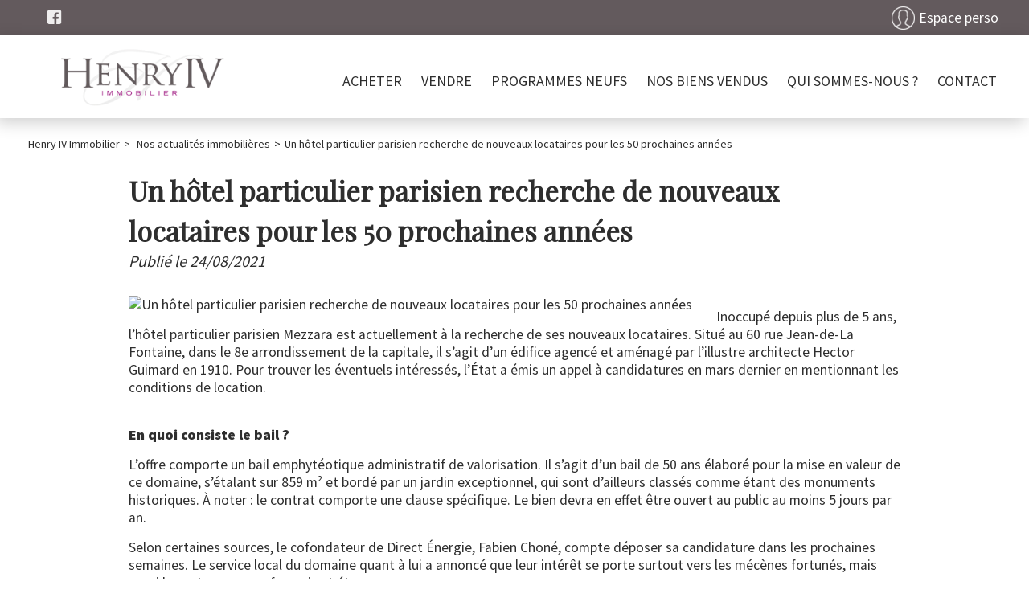

--- FILE ---
content_type: text/html;charset=UTF-8
request_url: https://www.henry4immobilier.com/actualites-immobilieres/un-hotel-particulier-parisien-recherche-de-nouveaux-locataires-pour-les-50-prochaines-annees.html
body_size: 8583
content:

<!DOCTYPE HTML>
<html prefix="og: http://ogp.me/ns#" lang="fr"><head>
<meta content="text/html; charset=UTF-8" http-equiv="content-type"/>
<title>Un hôtel particulier parisien recherche de nouveaux locataires pour les 50 prochaines années</title>
<meta name="description" content="" />
<meta name="keywords" content="" />
<link type="text/css" href="/2d80e2eef1ec9f6750f6a3832688be5d/general.css" media="screen, print" rel="stylesheet" />

<link rel="canonical" href="https://www.henry4immobilier.com/actualites-immobilieres/un-hotel-particulier-parisien-recherche-de-nouveaux-locataires-pour-les-50-prochaines-annees.html" />
<script type="text/javascript">
// <![CDATA[
 var tarteaucitronForceLanguage = document.getElementsByTagName('html')[0].getAttribute('lang');
var tarteaucitronForceCDN='/static/tarteaucitron/';
// ]]>
</script><script src="/c1afd69c2c53498f2a6b254046f99b03/general.js"  async="async" defer="defer"></script>
<meta name="viewport" content="width=device-width, initial-scale=1.0, maximum-scale=1.0">
<link rel="shortcut icon" href="/public/images/favicondcfd9a2b9cfb807199e840a7d1f2fedde54476c9.png"/>
<link rel="icon" href="/public/images/favicondcfd9a2b9cfb807199e840a7d1f2fedde54476c9.png"/>
<link rel="apple-touch-icon" href="/public/images/logo-ogdd219944e9936d1ebff93c958730275bf65e5f99.png"/>
<script src='/js-data.js'></script>
<meta name='twitter:card' content='summary'>
<meta property="og:title" content="Un hôtel particulier parisien recherche de nouveaux locataires pour les 50 prochaines années" />
<meta property="og:image" content="https://photos.rodacom.net/resize/s3_contentlist_38865405453a0d803814e0f359ab1bf20524a95b3beffcdca711a123efceeb39.jpg?mode=cropmax" />
<meta property="og:image" content="https://www.henry4immobilier.com/public/images/logo-ogdd219944e9936d1ebff93c958730275bf65e5f99.png" />
<meta name="twitter:image" content="https://photos.rodacom.net/resize/s3_contentlist_38865405453a0d803814e0f359ab1bf20524a95b3beffcdca711a123efceeb39.jpg?mode=cropmax" />
<meta property="og:locale" content="fr_FR" />
<meta property="og:type" content="website" />
<meta property="og:site_name" content="Henry IV Immobilier" />
<meta property="og:url" content="https://www.henry4immobilier.com/actualites-immobilieres/un-hotel-particulier-parisien-recherche-de-nouveaux-locataires-pour-les-50-prochaines-annees.html" />
<script type="text/javascript">
    var TC_GA_KEYS = [];
        TC_GA_KEYS.push('UA-150533451-1');
    
    
</script></head><body class="wbs-actualite wbs-detail wbs-id17804" >










<script type="text/javascript">
    var TC_GTM_KEY= 'GTM-PQSDXW7';
</script><div class="wrapper">
    <header>
        <div class="container-top">
            <div class="container-center">
                <div class="opinion-social">
                                        <div class="social-toolbar social-toolbar-top"><div class="social-toolbar-zone">
    
            <a href="https://www.facebook.com/Henry-IV-Immobilier-548078285371030" title="Facebook Henry IV Immobilier" class="facebook-link" target="_blank" rel="nofollow"></a>
    
    
    
    
    
    
    
    
    
    
    
    
    
    
    
    
    
    
    
    
    
</div></div>
                </div>
                <div class="langue-menu">
                    
                                <div class="acces-extranet">
                                                <p id="menu_main-secondary"><a href="/mon-espace-perso/index.htm" rel="nofollow">Espace perso</a></p>
                
            
        </div>
                    </div>
            </div>
        </div>
        <div class="container-header">
            <div class="container-center">
                <div class="block-navbar">
                    <button type="button" class="btn-navbar">
                        <span class="icon-bar"></span>
                        <span class="icon-bar"></span>
                        <span class="icon-bar"></span>
                    </button>
                </div>
                <span itemscope itemtype="https://schema.org/Brand"><a class="logo" href="https://www.henry4immobilier.com/" title="Henry IV Immobilier" itemprop="url"></a></span>
                <div class="container-menu">
                                <ul id="menu_main" class="menu nav-bar">
            
                <li ><a href="/annonces-vente/" title="Annonces à vendre">Acheter</a> <div class="blocks-navigation submenu"><div class="block-navigation navigation-titre-lien column-size-4 align-left">
                    <p>Immobilier Grésivaudan : découvrez nos biens immobiliers à vendre</p>
        
</div><div class="block-navigation navigation-type-bien-piece column-size-1">
    <p class="titre-block">Type de bien</p>
            <ul>
                            <li>
                    <a href="/annonces-vente/appartement/" title="Appartements" class="type-bien">Appartements</a>
                    
                        <ul>
                                                                                        <li><a href="/annonces-vente/appartement/p2/" title="Appartements 2 pièces">2 pièces</a></li>
                                                                                            <li>&nbsp;|&nbsp;<a href="/annonces-vente/appartement/p3/" title="Appartements 3 pièces">3 pièces</a></li>
                                                                                            <li>&nbsp;|&nbsp;<a href="/annonces-vente/appartement/p4/" title="Appartements 4 pièces">4 pièces</a></li>
                                                                                            <li>&nbsp;|&nbsp;<a href="/annonces-vente/appartement/p5/" title="Appartements 5 pièces et plus">5 pièces et plus</a></li>
                                                                                    </ul>
                                   </li>
                        <li>
                    <a href="/annonces-vente/maison/" title="Maisons" class="type-bien">Maisons</a>
                    
                        <ul>
                                                                                        <li><a href="/annonces-vente/maison/p4/" title="Maisons 4 pièces">4 pièces</a></li>
                                                                                            <li>&nbsp;|&nbsp;<a href="/annonces-vente/maison/p5/" title="Maisons 5 pièces et plus">5 pièces et plus</a></li>
                                                                                    </ul>
                                   </li>
                        <li>
                    <a href="/annonces-vente/terrain/" title="Terrains" class="type-bien">Terrains</a>
                                   </li>
                        <li>
                    <a href="/annonces-vente/garage/" title="Garages" class="type-bien">Garages</a>
                                   </li>
                        <li>
                    <a href="/annonces-vente/immeuble/" title="Immeubles" class="type-bien">Immeubles</a>
                                   </li>
            </ul>
</div><div class="block-navigation navigation-liste-bien column-size-1">
    <p class="titre-block">Où acheter en Isère (38) ?</p>
                        <ul>
                                    <li>
                        <a href="/annonces-vente/saint-ismier-38330/" title="Vente Saint-Ismier (38330)">Vente Saint-Ismier (38330)</a>
                    </li>
                                    <li>
                        <a href="/annonces-vente/meylan-38240/" title="Vente Meylan (38240)">Vente Meylan (38240)</a>
                    </li>
                                    <li>
                        <a href="/annonces-vente/montbonnot-saint-martin-38330/" title="Vente Montbonnot-Saint-Martin (38330)">Vente Montbonnot-Saint-Martin (38330)</a>
                    </li>
                                    <li>
                        <a href="/annonces-vente/biviers-38330/" title="Vente Biviers (38330)">Vente Biviers (38330)</a>
                    </li>
                                    <li>
                        <a href="/annonces-vente/grenoble-38000/" title="Vente Grenoble (38000)">Vente Grenoble (38000)</a>
                    </li>
                                    <li>
                        <a href="/annonces-vente/crolles-38920/" title="Vente Crolles (38920)">Vente Crolles (38920)</a>
                    </li>
                                    <li>
                        <a href="/annonces-vente/allevard-38580/" title="Vente Allevard (38580)">Vente Allevard (38580)</a>
                    </li>
                                    <li>
                        <a href="/annonces-vente/bernin-38190/" title="Vente Bernin (38190)">Vente Bernin (38190)</a>
                    </li>
                
            </ul>
            </div>
<div class="block-navigation navigation-bien column-size-2">
<p class="titre-block">Nos nouveautés à Saint-Ismier et alentours</p>
    <div class="offre-block navigation-col">
        <p class="titre-offre"><a href="/annonces-vente/maison-7-pieces-saint-maximin-856984.htm"  title="Vente Maison 7 pièces 170m² Saint-Maximin (38530)">Maison Saint-Maximin</a></p>
                    <p class="prix">545 000 €</p>
        
        <p class="photo ">

                <a rel="nofollow" href="/annonces-vente/maison-7-pieces-saint-maximin-856984.htm" class="photo" title="Vente Maison 7 pièces 170m² Saint-Maximin (38530)">
                                            <img src="https://photos.rodacom.net/resize/~C0Q2HRMZGQ0PFRwoWA9RHEZbWVNKQl4IVx4VDVYDQUQPV1dMQw9YV0lCCAwGThMIVl9KRxUdVCcEHQ8JHBYbCjhLEw1eVB4RUF8FSRZbDQEeE1hbARpFUVpRQBJcWlJKRAsNBk1OXFxTBBUIV1RAFgheBhtFWg9WHE9YCw==.jpg?width=340&amp;height=240&amp;mode=cropmax" alt="Vente Maison 7 pièces 170m² Saint-Maximin (38530) - Photo 1" title="Vente Maison 7 pièces 170m² Saint-Maximin (38530) - Photo 1" />
                                    </a>

        </p>
    </div>
    <div class="offre-block navigation-col">
        <p class="titre-offre"><a href="/annonces-vente/maison-7-pieces-saint-ismier-857297.htm"  title="Vente Maison 7 pièces 195m² Saint-Ismier (38330)">Maison Saint-Ismier</a></p>
                    <p class="prix">1 050 000 €</p>
        
        <p class="photo ">

                <a rel="nofollow" href="/annonces-vente/maison-7-pieces-saint-ismier-857297.htm" class="photo" title="Vente Maison 7 pièces 195m² Saint-Ismier (38330)">
                                            <img src="https://photos.rodacom.net/resize/~C0Q2HRMZGQ0PFRwoD10FT0JbD1JPRw1bX04WCA8FGUcLWFcaTg8IUxwTUA9VThJQXl8aRxUdVCcEHQ8JHBYbCjhLEw1eVB4RUF8FSRZbDQEeE1hbARpFUVpRQBJcWlJKRAsNBk1OXFxTBEJQDQVORg9cUUlBUAoEQUZRWg==.jpg?width=340&amp;height=240&amp;mode=cropmax" alt="Vente Maison 7 pièces 195m² Saint-Ismier (38330) - Photo 1" title="Vente Maison 7 pièces 195m² Saint-Ismier (38330) - Photo 1" />
                                    </a>

        </p>
    </div>
</div><div class="block-navigation navigation-texte-block column-size-4 reset-content">
    
    
<p><a href="https://www.solomo-immo.com/achat-immobilier.html">&gt; Retrouvez nos conseils pour acquérir un bien</a><a href="/achat-immobilier.html"> immobilier</a></p>

<p>&gt; <a href="/ou-habiter-autour-de-grenoble.html">Où habiter autour de Grenoble ?</a></p>

</div>
<div class="block-navigation navigation-titre-lien column-size-4 align-right">
        
            <a href="/annonces-vente/" title="Annonces ventes immobilières">> Retrouvez toutes nos annonces immobilières à la vente</a>
        
</div></div></li>
            
                <li ><a href="/formulaire-contact/estimation.html" title="Vendre">Vendre</a> <div class="blocks-navigation submenu"><div class="block-navigation navigation-titre-lien column-size-4 align-left">
                    <p>Vendez votre bien immobilier dans le Grésivaudan</p>
        
</div><div class="block-navigation navigation-texte-block column-size-3 reset-content">
    
    
<p>Vous souhaitez vendre un <strong>appartement</strong>, une<strong> maison</strong>, un <strong>terrain</strong>, un garage ou un commerce ?<br><strong>La Tronche</strong>, <strong>Meylan</strong>, <strong>Saint-Ismier</strong>, <strong>Biviers</strong>, <strong>Corenc</strong>, <strong>Domène</strong>, <strong>Le Touvet</strong>, <strong>Montbonnot-Saint-Martin</strong>, <strong>Tencin</strong> </p>

<p>Découvrez les prix moyen du m2 de votre ville et son marché immobilier :</p>

<p><a href="/prix-m2-gresivaudan.html">&gt; Prix m2 Gresivaudan</a><br><a href="/prix-m2-saint-ismier.html">&gt; Prix m2 Saint-Ismier</a><br><a href="/prix-m2-meylan.html">&gt; Prix m2 Meylan</a><br><a href="/prix-m2-bernin.html">&gt; Prix m2 Bernin</a></p>

<p>Confiez-nous votre bien immobilier pour obtenir une estimation au prix du marché.</p>

</div>
<div class="block-navigation navigation-texte-block column-size-1 reset-content">
    <p class="titre-block">Estimation de valeur</p>
    
<p>Vous souhaitez connaître la <strong>valeur réelle de votre bien immobilier dans le Grésivaudan</strong> par rapport aux prix du marché actuel ? Découvrez quelle est sa valeur vénale en demandant une <strong>estimation immobilière à Saint-Ismier</strong>, <strong>Corenc</strong>, <strong>La Tronche</strong> et aux communes voisines. </p>

</div>
<div class="block-navigation navigation-titre-lien column-size-4 align-right">
        
            <a href="/formulaire-contact/estimation.html" title="Proposer mon bien à la vente">> Proposer mon bien à la vente</a>
        
</div></div></li>
            
                <li ><a href="/programmes-neufs/">PROGRAMMES NEUFS</a> <div class="blocks-navigation submenu"><div class="block-navigation navigation-titre-lien column-size-4 align-left">
                    <p>Programmes neufs</p>
        
</div><div class="block-navigation navigation-programme column-size-2">
    <p class="titre-block">Nouveautés</p>
            <div class="navigation-col">
             <p class="titre-programme">
                 <a href="/programmes-neufs/le-milan-biviers-4437.htm"  title="Programme neuf LE MILAN">LE MILAN</a>
             </p>
                        <p class="commune">
               <a href="/programmes-neufs/le-milan-biviers-4437.htm"  title="Programme neuf à Biviers (38330)">Biviers</a>
            </p>
                        <p class="photo-programme ">
                <a href="/programmes-neufs/le-milan-biviers-4437.htm" title="LE MILAN Biviers (38330)" rel="nofollow">
                                            <img src="https://photos.rodacom.net/resize/~C0Q2HRMZGQ0PFRwoWF4EQENfDVFAQgtZV0wRWAwBG0NRWQUbEg0NBU8UClwEQUZdXVYdExUdVCcEHQ8JHBYbCjhLEw1eVB4RUF8FSRZbDQEeE1hbARpFUVpRQBJcWlJKRAsNBk1OXFxTBEZbDwJPEwsMVUFCXgtSTE9YVg==.jpg?width=340&amp;height=240&amp;mode=cropmax" alt="LE MILAN Biviers (38330)" title="LE MILAN Biviers (38330)" />
                                    </a>
            </p>
        </div>
    </div><div class="block-navigation navigation-texte-block column-size-2 reset-content">
    <p class="titre-block">Investir dans l'immobilier neuf</p>
    
<p>Vous souhaitez investir dans l'immobilier neuf ?</p>

<p>Que ce soit un investissement immobilier locatif ou l'achat de votre résidence principale, nous vous conseillons et vous accompagnons tout au long de la réalisation de votre projet immobilier. N'hésitez pas à nous contacter pour construire ensemble votre projet et découvrir les avantages fiscaux dont vous pouvez bénéficier.</p>

</div>
<div class="block-navigation navigation-titre-lien column-size-4 align-right">
        
            <a href="/programmes-neufs/" title="Investir dans l'immobilier neuf">Investir dans l'immobilier neuf</a>
        
</div></div></li>
            
                <li ><a href="/biens-vendus.html">Nos biens vendus</a> </li>
            
                <li ><a href="/qui-sommes-nous.html" title="Agence">Qui sommes-nous ?</a> <div class="blocks-navigation submenu"><div class="block-navigation navigation-titre-lien column-size-4 align-left">
                    <p>Henry IV Immobilier : votre agence immobilière spécialiste du Grésivaudan</p>
        
</div><div class="block-navigation navigation-texte-block column-size-3 reset-content">
    
    
<p>Henry IV est un professionnel de l'immobilier qui vous accompagne et vous conseille pour la réalisation de votre <strong>projet immobilier dans le Grésivaudan</strong>, <strong>à proximité de Grenoble</strong> : achat, vente, estimation immobilière. Nos spécialistes de l'<strong>immobilier Saint-ismerusien</strong> et des alentours, sont à votre disposition pour toute question sur un bien immobilier (appartement, maison, terrain) ou pour l'évaluation de la <strong>valeur réelle de votre bien immobilier</strong>.</p>

</div>
<div class="block-navigation navigation-agence column-size-1" itemscope itemtype="https://schema.org/RealEstateAgent">
    <meta itemprop="priceRange" content="682.61-1390000.00">
    <meta itemprop="image" content="https://www.henry4immobilier.com/public/images/logo-ogdd219944e9936d1ebff93c958730275bf65e5f99.png">
    
        <meta itemprop="telephone" content="0476525023">
    
    <p class="titre-block">Agence immobilière Gresivaudan</p>    <p class="titre-agence" itemprop="name">Henry IV Immobilier</p>    <div itemprop="address" itemscope itemtype="https://schema.org/PostalAddress">
                    <p class="adresse" itemprop="streetAddress">56 Route du Rivet</p>
        
                    <p class="commune"><span itemprop="postalCode">38330</span> <span itemprop="addressLocality">Saint-Ismier</span></p>
        
    </div>
    <p class="link-agence"><a href="/agence-immobiliere-saint-ismier-1071.htm" title="Coordonnées et horaires de l'agence Henry IV Immobilier" itemprop="url">Coordonnées et horaires</a></p>
</div>
<div class="block-navigation navigation-titre-lien column-size-4 align-right">
        
            <a href="/qui-sommes-nous.html" title="Découvrez Henry IV">> Découvrez Henry IV</a>
        
</div></div></li>
            
                <li ><a href="/nous-contacter.htm" title="Contactez nous">Contact</a> <div class="blocks-navigation submenu"><div class="block-navigation navigation-titre-lien column-size-4 align-left">
                    <p>Contactez Henry IV</p>
        
</div><div class="block-navigation navigation-texte-block column-size-4 reset-content">
    
    
<p>Contactez Henry IV Immobilier, votre <strong>agence immobilière à Saint-Ismier</strong>, pour un renseignement, programmer une visite ou nous confier votre <strong>bien immobilier dans la Vallée du Grésivaudan</strong>. Nous vous répondrons dans les meilleurs délais à propos de votre <strong>projet immobilier en Isère</strong>.</p>

</div>
<div class="block-navigation navigation-titre-lien column-size-4 align-right">
        
            <a href="/nous-contacter.htm" title="Contactez-nous">> Contactez-nous</a>
        
</div></div></li>
                                        <div class="social-toolbar"><div class="social-toolbar-zone">
    
            <a href="https://www.facebook.com/Henry-IV-Immobilier-548078285371030" title="Facebook Henry IV Immobilier" class="facebook-link" target="_blank" rel="nofollow"></a>
    
    
    
    
    
    
    
    
    
    
    
    
    
    
    
    
    
    
    
    
    
</div></div>
                    </ul>
                    </div>
                <div class="block-navbar-perso">
                    <button type="button" class="btn-navbar-perso">
                    </button>
                </div>
            </div>
        </div>
    </header>

    <div class="container-moteur slide-bg-images" >
                        























<div class="container-block-moteur">
    <div class="block-moteur inactive-page-resultats-locsaisonniere"
         data-initial="Modifier votre recherche" data-update="Modifier votre recherche"
         data-default-open="true">
        <p id="header_moteur"></p>

        <div class="moteur_items">
            
            <p class="moteur-vente accordeon-vente accordeon-inactive"> Acheter </p>

            <p class="moteur-location accordeon-location  accordeon-inactive"> Louer </p>

            <p class="moteur-viager accordeon-viager accordeon-inactive"> Viager </p>

                            <p class="moteur-programme accordeon-programme accordeon-inactive-page-resultats">Neuf</p>
                        
            <p class="moteur-reference accordeon-reference">Référence</p>
        </div>

        <div class="accordion">
           <div class="div-moteur-offre fields-offre accordeon-active">
                <form action="/annonces" method="GET" id="jforms_offre_recherche"><div class="jforms-hiddens"><input type="hidden" name="id_polygon" id="jforms_offre_recherche_id_polygon" value="">
<input type="hidden" name="localisation_etendu" id="jforms_offre_recherche_localisation_etendu" value="1">
<input type="hidden" name="visite_virtuelle" id="jforms_offre_recherche_visite_virtuelle" value="">
</div>
                                                    <div class="categorie_div hidde">
                        <span class="jforms-radio jforms-ctl-categorie"><input type="radio" name="categorie" id="jforms_offre_recherche_categorie_0" class="jforms-ctrl-radiobuttons" value="vente" checked="checked"/><label for="jforms_offre_recherche_categorie_0">Acheter</label></span>

                    </div>
                                                                                                                                                                                                    <div class="type_bien_div">
                        <select data-text="Type de biens" name="type_bien" id="jforms_offre_recherche_type_bien" class="jforms-ctrl-menulist" size="1">
<option value="" selected="selected"></option>
<option value="maison">Maison</option>
<option value="appartement">Appartement</option>
<option value="localcommercial">Local commercial</option>
<option value="localprofessionnel">Bureaux</option>
<option value="terrain">Terrain</option>
</select>
                    </div>
                                                                                                                                                                                                                    <div class="nb_pieces_div">
                        <select data-text="Nombre de pièces" name="nb_pieces" id="jforms_offre_recherche_nb_pieces" class="jforms-ctrl-menulist" size="1">
<option value="" selected="selected"></option>
<option value="1">1</option>
<option value="2">2</option>
<option value="3">3</option>
<option value="4">4</option>
<option value="5">5+</option>
</select>
                    </div>
                                                                                                                                                                                                    <div class="surface_div">
                        <input placeholder="Surface" name="surface" id="jforms_offre_recherche_surface" class="jforms-ctrl-input" value="" type="text"/>
                    </div>
                                                                                                                                                                                                    <div class="budget_div">
                        <input placeholder="Budget" name="budget" id="jforms_offre_recherche_budget" class="jforms-ctrl-input" value="" type="text"/>
                    </div>
                                                                                                                                                                                                    <div class="localisation_div">
                        <input data-departements="" data-pays="fr,mq,gf,yt,re,gp" placeholder="Ville/Secteur" name="localisation" id="jforms_offre_recherche_localisation" class="jforms-ctrl-input" value="" type="text"/>
                        <a href="javascript:void(0);"
                           class="deleteLocalisation">Supprimer</a>
                                                    <a href="#mapSecteur" class="showmap offre"
                               title="Dessiner sur la carte">Dessiner sur la carte</a>
                        
                    </div>
                                                                    <div class="submit_div">
                        <input name="submit" id="jforms_offre_recherche_submit" class="jforms-submit" type="submit" value="Rechercher"/>
                    </div>
                </form>            </div>


                            <div class="div-moteur-programme fields-programme accordeon-inactive-page-resultats">
                    <form action="/programmes-neufs/" method="GET" id="jforms_offre_rechercheprogramme"><div class="jforms-hiddens"><input type="hidden" name="id_polygon" id="jforms_offre_rechercheprogramme_id_polygon" value="">
</div>                                                                <div class="type_bien_div">
                            <select data-text="Type de biens" name="type_bien" id="jforms_offre_rechercheprogramme_type_bien" class="jforms-ctrl-menulist" size="1">
<option value="" selected="selected"></option>
</select>
                        </div>
                                                                                                                                                                                                                                                    <div class="nb_pieces_div">
                            <select data-text="Nombre de pièces" name="nb_pieces" id="jforms_offre_rechercheprogramme_nb_pieces" class="jforms-ctrl-menulist" size="1">
<option value="" selected="selected"></option>
<option value="1">1</option>
<option value="2">2</option>
<option value="3">3</option>
<option value="4">4</option>
<option value="5">5+</option>
</select>
                        </div>
                                                                                                                                                                                                                                                                                            <div class="type_bien_div">
                            <select data-text="Date de livraison" name="date_livraison" id="jforms_offre_rechercheprogramme_date_livraison" class="jforms-ctrl-menulist" size="1">
<option value="" selected="selected"></option>
<option value="2025-12-08">Immédiatement</option>
<option value="2026-02-21">D'ici à 3 mois</option>
<option value="2026-05-22">D'ici à 6 mois</option>
<option value="2026-11-18">D'ici à 1 an</option>
<option value="2027-11-13">D'ici à 2 ans</option>
<option value="2030-10-28">D'ici à 5 ans</option>
</select>
                        </div>
                                                                                                                                                                                        <div class="surface_div">
                            <input placeholder="Surface" name="surface" id="jforms_offre_rechercheprogramme_surface" class="jforms-ctrl-input" value="" type="text"/>
                        </div>
                                                                                                                                                                                                                                                                                                                <div class="budget_div">
                            <input placeholder="Budget" name="budget" id="jforms_offre_rechercheprogramme_budget" class="jforms-ctrl-input" value="" type="text"/>
                        </div>
                                                                                                                                                                                                                                                    <div class="localisation_div">
                            <input data-departements="" data-pays="fr,mq,gf,yt,re,gp" placeholder="Ville/Secteur" name="localisation" id="jforms_offre_rechercheprogramme_localisation" class="jforms-ctrl-input" value="" type="text"/>
                            <a href="javascript:void(0);"
                               class="deleteLocalisation">Supprimer</a>
                                                            <a href="#mapSecteur" class="showmap programme"
                                   title="Dessiner sur la carte">Dessiner sur la carte</a>
                            
                        </div>
                                                                <div class="submit_div">
                            <input name="submit" id="jforms_offre_rechercheprogramme_submit" class="jforms-submit" type="submit" value="Rechercher"/>
                        </div>
                    </form>                </div>
                        
            <div class="div-moteur-reference fields-reference block-moteur-reference">
                <div>
    <form action="/reference/" method="GET" id="jforms_offre_recherchereference">        
            <div class="reference_div">
        <input placeholder="Référence" name="reference" id="jforms_offre_recherchereference_reference" class="jforms-ctrl-input" value="" type="text"/>
    </div>
    
        <div class="submit_div">
        <input name="submit" id="jforms_offre_recherchereference_submit" class="jforms-submit" type="submit" value="Rechercher"/>
    </div>
    </form></div>            </div>
        </div>
        <script type="text/javascript">
            var txt_secteur = "1 secteur défini";
            var default_latitude = 45.1903;
            var default_longitude = 5.7261;
            var default_zoom = 10;
            lang = "fr";

        </script>
        <div id="mapSecteur" class="mfp-hide white-popup-block">
            <div class="infoMap">
                <div>
                    <button id="drawPolygon">Commencer (ou recommencer)</button>
                </div>
                <div class="astuce"><strong>Astuce
                        :</strong> Pour recommencer, cliquez sur le bouton ci-dessus, puis cliquez sur la carte pour dessiner votre secteur personnalisé.</div>
                <div>
                    <button id="closePolygon">Valider</button>
                </div>
            </div>
            <div id="myMap"></div>
        </div>
    </div>
</div>    </div>

            <div>
                <div class="container-ariane">
        <ol class="ariane" itemscope itemtype="https://schema.org/BreadcrumbList">
            <li itemprop="itemListElement" itemscope itemtype="https://schema.org/ListItem">
                <a href="/" title="Henry IV Immobilier" itemprop="item"><span itemprop="name">Henry IV Immobilier</span></a>
                <meta itemprop="position" content="1" />
            </li>
            
                
                    <li itemprop="itemListElement" itemscope itemtype="https://schema.org/ListItem">&gt;
                        <a href="/actualites-immobilieres/" title="Nos actualités immobilières" itemprop="item"><span itemprop="name">Nos actualités immobilières</span></a>
                        <meta itemprop="position" content="2" />
                    </li>
                
            
                                    <li itemprop="itemListElement" itemscope itemtype="https://schema.org/ListItem">><span itemprop="name">Un hôtel particulier parisien recherche de nouveaux locataires pour les 50 prochaines années</span>
                        <meta itemprop="position" content="3" /></li>
                
                    </ol>
    </div>
        </div>
    
    <div class="container-full container-content">
        <div class="container-full container-titre-actualite">
    <div class="container-center contenu-mode-normal detail-actualite-page">
        <h1>Un hôtel particulier parisien recherche de nouveaux locataires pour les 50 prochaines années</h1>
    </div>
</div>
<div class="container-full container-detail-actualite-page">
    <div class="container-center contenu-mode-normal detail-actualite-page">
        <div class="date-publication show-author">Publié le
            <span>24/08/2021</span>
            
        </div>
                    <div class="reset-content contenu-actualite">
                                                    <div class="actu_img_wrapper">
                        <img class="image_actualite lazy"
                             src="/static/images/lazy-background.svg"
                             data-src="https://photos.rodacom.net/resize/s3_contentlist_38865405453a0d803814e0f359ab1bf20524a95b3beffcdca711a123efceeb39.jpg?height=200&amp;mode=cropmax"
                             alt="Un hôtel particulier parisien recherche de nouveaux locataires pour les 50 prochaines années">
                    </div>
                                <p>Inoccupé depuis plus de 5 ans, l’hôtel particulier parisien Mezzara est actuellement à la recherche de ses nouveaux locataires. Situé au 60 rue Jean-de-La Fontaine, dans le 8e arrondissement de la capitale, il s’agit d’un édifice agencé et aménagé par l’illustre architecte Hector Guimard en 1910. Pour trouver les éventuels intéressés, l’État a émis un appel à candidatures en mars dernier en mentionnant les conditions de location.</p>

<p><br>
<strong>En quoi consiste le bail ?</strong></p>

<p>L’offre comporte un bail emphytéotique administratif de valorisation. Il s’agit d’un bail de 50 ans élaboré pour la mise en valeur de ce domaine, s’étalant sur 859 m² et bordé par un jardin exceptionnel, qui sont d’ailleurs classés comme étant des monuments historiques. À noter : le contrat comporte une clause spécifique. Le bien devra en effet être ouvert au public au moins 5 jours par an.</p>

<p>Selon certaines sources, le cofondateur de Direct Énergie, Fabien Choné, compte déposer sa candidature dans les prochaines semaines. Le service local du domaine quant à lui a annoncé que leur intérêt se porte surtout vers les mécènes fortunés, mais aussi les entrepreneurs français et étrangers.</p>

<p><br>
<strong>Quelles sont les modalités pour déposer une candidature ?</strong></p>

<p>Quoi qu’il en soit, les potentiels intéressés auront jusqu’au 8 juin pour se manifester. La sélection des candidats portera non seulement sur leur solidité financière, mais également sur leur aptitude à rénover ou réhabiliter les biens patrimoniaux.</p>

<p>Par ailleurs, les investisseurs potentiels devront proposer le montant qu’ils sont prêts à placer dans le projet durant toute la durée du bail. À payer comptant ou par an, cette somme inclut le prix plancher ainsi que les frais pour les travaux d’entretien et de rénovation. Le nom de l’heureux élu devrait être dévoilé en septembre.</p>
<p>https://www.capital.fr/immobilier/un-hotel-particulier-parisien-recherche-de-nouveaux-locataires-pour-les-50-prochaines-annees-1403954</p>
                            </div>
                <div class="link-back-liste"><a href="/actualites-immobilieres/">Retour à la liste des actualités</a>
        </div>
    </div>
</div>

    </div>

    <div class="container-contact">
            <div class="block-alerte">
            <a id="btn_popup_form_contact_alerte_mail"
               href="/creer-une-alerte-email.htm" rel="nofollow">Alerte email</a>
        </div>
                <div class="block-estimation">
            <a id="btn_popup_form_contact_estimation"
               href="/formulaire-contact/estimation.html" target="_self" rel="nofollow">Estimation</a>
        </div>
    
    <div class="block-appel">
        <a id="btn_popup_form_contact_liste_appel"
           href="/nous-contacter.htm" rel="nofollow">Contact</a>
    </div>
</div>
    <footer class="container-full">
        <div class="container-accesrapide hidde-m">
    <div class="blocks-navigation submenu"><div class="block-navigation navigation-liste-bien column-size-1">
    <p class="titre-block">Maison à vendre Grésivaudan</p>
                        <ul>
                                    <li>
                        <a href="/annonces-vente/maison-saint-ismier-38330/" title="Maison Saint-Ismier (38330)">Maison Saint-Ismier (38330)</a>
                    </li>
                                    <li>
                        <a href="/annonces-vente/maison-meylan-38240/" title="Maison Meylan (38240)">Maison Meylan (38240)</a>
                    </li>
                                    <li>
                        <a href="/annonces-vente/maison-biviers-38330/" title="Maison Biviers (38330)">Maison Biviers (38330)</a>
                    </li>
                                    <li>
                        <a href="/annonces-vente/maison-montbonnot-saint-martin-38330/" title="Maison Montbonnot-Saint-Martin (38330)">Maison Montbonnot-Saint-Martin (38330)</a>
                    </li>
                                    <li>
                        <a href="/annonces-vente/maison-allevard-38580/" title="Maison Allevard (38580)">Maison Allevard (38580)</a>
                    </li>
                                    <li>
                        <a href="/annonces-vente/maison-bernin-38190/" title="Maison Bernin (38190)">Maison Bernin (38190)</a>
                    </li>
                                    <li>
                        <a href="/annonces-vente/maison-crolles-38920/" title="Maison Crolles (38920)">Maison Crolles (38920)</a>
                    </li>
                                    <li>
                        <a href="/annonces-vente/maison-eybens-38320/" title="Maison Eybens (38320)">Maison Eybens (38320)</a>
                    </li>
                                    <li>
                        <a href="/annonces-vente/maison-la-tronche-38700/" title="Maison La Tronche (38700)">Maison La Tronche (38700)</a>
                    </li>
                                    <li>
                        <a href="/annonces-vente/maison-le-sappey-en-chartreuse-38700/" title="Maison Le Sappey-en-Chartreuse (38700)">Maison Le Sappey-en-Chartreuse (38700)</a>
                    </li>
                
            </ul>
            </div>
<div class="block-navigation navigation-liste-bien column-size-1">
    <p class="titre-block">Appartement à vendre à Saint-Ismier et alentours</p>
                        <ul>
                                    <li>
                        <a href="/annonces-vente/appartement-grenoble-38000/" title="Appartement Grenoble (38000)">Appartement Grenoble (38000)</a>
                    </li>
                                    <li>
                        <a href="/annonces-vente/appartement-meylan-38240/" title="Appartement Meylan (38240)">Appartement Meylan (38240)</a>
                    </li>
                                    <li>
                        <a href="/annonces-vente/appartement-saint-ismier-38330/" title="Appartement Saint-Ismier (38330)">Appartement Saint-Ismier (38330)</a>
                    </li>
                                    <li>
                        <a href="/annonces-vente/appartement-biviers-38330/" title="Appartement Biviers (38330)">Appartement Biviers (38330)</a>
                    </li>
                                    <li>
                        <a href="/annonces-vente/appartement-montbonnot-saint-martin-38330/" title="Appartement Montbonnot-Saint-Martin (38330)">Appartement Montbonnot-Saint-Martin (38330)</a>
                    </li>
                                    <li>
                        <a href="/annonces-vente/appartement-crolles-38920/" title="Appartement Crolles (38920)">Appartement Crolles (38920)</a>
                    </li>
                                    <li>
                        <a href="/annonces-vente/appartement-noyarey-38360/" title="Appartement Noyarey (38360)">Appartement Noyarey (38360)</a>
                    </li>
                                    <li>
                        <a href="/annonces-vente/appartement-saint-nazaire-les-eymes-38330/" title="Appartement Saint-Nazaire-les-Eymes (38330)">Appartement Saint-Nazaire-les-Eymes (38330)</a>
                    </li>
                
            </ul>
            </div>
<div class="block-navigation navigation-texte-block column-size-2 reset-content">
    <p class="titre-block">Immobilier Grésivaudan</p>
    
<p>Henry IV Immobilier est votre <strong>agence immobilière spécialiste de l'immobilier à <a href="https://www.henry4immobilier.com/prix-m2-saint-ismier.html">Saint-Ismier</a></strong> et dans la <a href="https://www.henry4immobilier.com/immobilier-gresivaudan.html"><strong>Vallée du Grésivaudan</strong></a>. Nous suivons avec attention l'évolution des <strong>prix de l'immobilier</strong> dans les <a href="https://www.henry4immobilier.com/actualites-immobilieres/ou-vivre-gresivaudan.html">communes du Grésivaudan</a> et <a href="https://www.henry4immobilier.com/ou-habiter-autour-de-grenoble.html">autour de Grenoble</a>. Vous souhaitez connaître la <strong>valeur réelle de votre maison</strong>, appartement, terrain ? Nous vous proposons notre service d'<strong>estimation immobilière</strong> qui vous permettra de connaître précisément la <strong>valeur marchande</strong> de votre bien immobilier.</p>

<p class="btn-content"><a href="https://www.henry4immobilier.com/formulaire-contact/estimation.html">Estimer maintenant</a></p>

</div>
<div class="block-navigation navigation-texte-block column-size-4 reset-content">
    
    
<p style="text-align:center"><img alt="" src="https://www.henry4immobilier.com/public/files/images/logo-fnaim.png" style="height:100px; width:100px">   <img alt="" src="https://www.henry4immobilier.com/public/files/images/Logo-SIA38.png" style="height:100px; width:100px"></p>

</div>
</div>
</div>
        <div class="container-bottom">
            <a class="logo" href="/" title="Henry IV Immobilier"></a>
            <div class="menu-bottom">            <ul id="menu_bottom" class="menu nav-bar">
            
                <li ><a href="/mentions-legales.html" title="Mentions légales" rel="nofollow">Mentions légales</a> </li>
            
                <li ><a href="/honoraires.html" title="Honoraires" rel="nofollow">Honoraires</a> </li>
            
                <li ><a href="/plan-du-site.htm" title="Plan du site">Plan du site</a> </li>
            
                <li ><a href="/mon-espace-perso/index.htm" title="Espace perso" rel="nofollow">Espace perso</a> </li>
            
                <li ><a href="#tarteaucitron" rel="nofollow">Gestion des cookies</a> </li>
                                </ul>
    </div>
            <div class="social-toolbar"><div class="social-toolbar-zone">
    
            <a href="https://www.facebook.com/Henry-IV-Immobilier-548078285371030" title="Facebook Henry IV Immobilier" class="facebook-link" target="_blank" rel="nofollow"></a>
    
    
    
    
    
    
    
    
    
    
    
    
    
    
    
    
    
    
    
    
    
</div></div>
        </div>

        <div>
            <div class="link-ref">    </div>

                            <div class="rodacom">Réalisation Rodacom</div>
            
        </div>

    </footer>
</div>
<!-- rodacom check -->
</body></html>

--- FILE ---
content_type: text/css; charset=utf-8
request_url: https://www.henry4immobilier.com/2d80e2eef1ec9f6750f6a3832688be5d/general.css
body_size: 48236
content:
@import"https://fonts.googleapis.com/css?family=Source+Sans+Pro:200, 400,600,900&display=swap";@import"https://fonts.googleapis.com/css?family=Playfair+Display&display=swap";@import"https://fonts.googleapis.com/css?family=Open+Sans&display=swap";div#tarteaucitronMainLineOffset,.tarteaucitronBorder{border:0!important}#tarteaucitron [aria-pressed=true]{font-weight:700}.tac_visually-hidden{position:absolute;width:1px;height:1px;padding:0;margin:-1px;overflow:hidden;clip:rect(0,0,0,0);white-space:nowrap;border:0}div#tarteaucitronAlertBig:focus{outline:0}.tarteaucitron-modal-open{overflow:hidden;height:100%}#tarteaucitronContentWrapper{display:unset}div#tarteaucitronServices{border-radius:8px}button#tarteaucitronClosePanel{border-radius:5px 5px 0 0;right:15px!important}button.tarteaucitron-toggle-group{background:transparent!important;padding:10px 0 0;cursor:pointer}#tarteaucitronRoot .tarteaucitronIsDenied .tarteaucitronAllow .tarteaucitronCheck:before{content:'\2610'!important}#tarteaucitronRoot .tarteaucitronIsAllowed .tarteaucitronAllow .tarteaucitronCheck:before{content:'\2611'!important}#tarteaucitronRoot .tarteaucitronIsDenied .tarteaucitronDeny .tarteaucitronCross:before{content:'\2611'!important}#tarteaucitronRoot .tarteaucitronIsAllowed .tarteaucitronDeny .tarteaucitronCross:before{content:'\2610'!important}#tarteaucitronRoot .tarteaucitronAllow .tarteaucitronCheck:before{content:'\2610'!important}#tarteaucitronRoot .tarteaucitronDeny .tarteaucitronCross:before{content:'\2610'!important}#tarteaucitronRoot #tarteaucitronServices_mandatory .tarteaucitronCheck:before{content:'\2611'!important}#tarteaucitronRoot .tarteaucitronCheck:before,#tarteaucitronRoot .tarteaucitronCross:before{font-size:20px}#tarteaucitronRoot #tarteaucitronServices #tarteaucitronServices_mandatory .tarteaucitronAsk{display:none!important}#tarteaucitronRoot button.tarteaucitronCTAButton,#tarteaucitronRoot button#tarteaucitronCloseAlert,#tarteaucitronRoot button#tarteaucitronPrivacyUrl{border:0;border-radius:4px}#tarteaucitronRoot button.tarteaucitronCTAButton .tarteaucitronCross,#tarteaucitronRoot button.tarteaucitronCTAButton .tarteaucitronCheck{display:none}#tarteaucitronRoot #tarteaucitron [aria-pressed=true]{font-weight:initial;text-shadow:0px 0px 1px}#tarteaucitronRoot #tarteaucitronServices li#tarteaucitronNoServicesTitle{padding:20px}#tarteaucitronRoot .tarteaucitronStatusInfo{display:none}#tarteaucitronRoot .tarteaucitronName{padding-top:5px}span.tarteaucitronReadmoreSeparator{display:inline!important}.tarteaucitronName .tacCurrentStatus,.tarteaucitronName .tarteaucitronReadmoreSeparator{color:#333!important;font-size:12px!important;text-transform:capitalize}button.tarteaucitron-toggle-group{display:block}span.tarteaucitronH3{font-weight:700!important}#tarteaucitron #tarteaucitronServices_mandatory .tarteaucitronH3{font-weight:500!important;font-size:14px;margin-top:7px}.tarteaucitronLine{border-left:0 solid transparent!important}html body #tarteaucitronRoot #tarteaucitronAlertBig div.tarteaucitronPartnersList{text-align:left;background:#ffffff17;margin:15px 0 10px;padding:15px;display:block;border-radius:4px}html body #tarteaucitronRoot #tarteaucitronAlertBig div.tarteaucitronPartnersList b{font-weight:700;padding-bottom:8px;display:block;font-size:16px}html body #tarteaucitronRoot #tarteaucitronAlertBig div.tarteaucitronPartnersList ul{margin-left:22px}html body #tarteaucitronRoot #tarteaucitronAlertBig div.tarteaucitronPartnersList ul li{list-style:circle;font-size:14px}html body #tarteaucitronRoot button#tarteaucitronSaveButton{font-size:18px!important;padding:7px 20px;border-radius:5px;cursor:pointer}html body #tarteaucitronRoot div#tarteaucitronSave{text-align:right;padding:20px}@media screen and (max-width:767px){html body #tarteaucitronRoot #tarteaucitron ul#tarteaucitronServices_mandatory .tarteaucitronDeny{display:none!important}html body #tarteaucitronRoot #tarteaucitron .tarteaucitronBorder button,html body #tarteaucitronRoot #tarteaucitron .tarteaucitronAsk,html body #tarteaucitronRoot #tarteaucitron .tarteaucitronName{width:100%!important;display:block!important;margin-left:0!important;margin-right:0!important;box-sizing:border-box!important;max-width:100%!important;margin-bottom:8px!important}html body #tarteaucitronRoot #tarteaucitron .tarteaucitronBorder ul .tarteaucitronLine{padding:16px!important}html body #tarteaucitronRoot #tarteaucitron div#tarteaucitronMainLineOffset .tarteaucitronName{display:none!important}#tarteaucitronServices_mandatory li.tarteaucitronLine .tarteaucitronName span{width:100%!important;display:inline-block}li.tarteaucitronLine .tarteaucitronName span{width:80%!important;display:inline-block}html body #tarteaucitronRoot #tarteaucitron .tarteaucitronBorder button.tarteaucitron-toggle-group{width:10%!important;position:absolute;top:20px;right:20px;font-size:0px;padding:10px 0}html body #tarteaucitronRoot #tarteaucitron .tarteaucitronBorder button.tarteaucitron-toggle-group:before{content:'\0025BE';font-weight:700;font-size:14px}html body #tarteaucitronRoot #tarteaucitron .tarteaucitronBorder .tarteaucitronIsExpanded button.tarteaucitron-toggle-group:before{content:'\0025B4'}}@media screen and (min-width:768px){html body #tarteaucitronRoot #tarteaucitron .tarteaucitronBorder button.tarteaucitron-toggle-group:after{content:'\0025BE';font-weight:700;font-size:14px;margin-left:15px}html body #tarteaucitronRoot #tarteaucitron .tarteaucitronBorder .tarteaucitronIsExpanded button.tarteaucitron-toggle-group:after{content:'\0025B4';margin-left:15px}}#tarteaucitronRoot div,#tarteaucitronRoot span,#tarteaucitronRoot applet,#tarteaucitronRoot object,#tarteaucitronRoot iframe,#tarteaucitronRoot h1,#tarteaucitronRoot h2,#tarteaucitronRoot h3,#tarteaucitronRoot h4,#tarteaucitronRoot h5,#tarteaucitronRoot h6,#tarteaucitronRoot p,#tarteaucitronRoot blockquote,#tarteaucitronRoot pre,#tarteaucitronRoot a,#tarteaucitronRoot abbr,#tarteaucitronRoot acronym,#tarteaucitronRoot address,#tarteaucitronRoot big,#tarteaucitronRoot cite,#tarteaucitronRoot code,#tarteaucitronRoot del,#tarteaucitronRoot dfn,#tarteaucitronRoot em,#tarteaucitronRoot img,#tarteaucitronRoot ins,#tarteaucitronRoot kbd,#tarteaucitronRoot q,#tarteaucitronRoot s,#tarteaucitronRoot samp,#tarteaucitronRoot small,#tarteaucitronRoot strike,#tarteaucitronRoot strong,#tarteaucitronRoot sub,#tarteaucitronRoot sup,#tarteaucitronRoot tt,#tarteaucitronRoot var,#tarteaucitronRoot b,#tarteaucitronRoot u,#tarteaucitronRoot i,#tarteaucitronRoot center,#tarteaucitronRoot dl,#tarteaucitronRoot dt,#tarteaucitronRoot dd,#tarteaucitronRoot ol,#tarteaucitronRoot ul,#tarteaucitronRoot li,#tarteaucitronRoot fieldset,#tarteaucitronRoot form,#tarteaucitronRoot label,#tarteaucitronRoot legend,#tarteaucitronRoot table,#tarteaucitronRoot caption,#tarteaucitronRoot tbody,#tarteaucitronRoot tfoot,#tarteaucitronRoot thead,#tarteaucitronRoot tr,#tarteaucitronRoot th,#tarteaucitronRoot td,#tarteaucitronRoot article,#tarteaucitronRoot aside,#tarteaucitronRoot canvas,#tarteaucitronRoot details,#tarteaucitronRoot embed,#tarteaucitronRoot figure,#tarteaucitronRoot figcaption,#tarteaucitronRoot footer,#tarteaucitronRoot header,#tarteaucitronRoot hgroup,#tarteaucitronRoot menu,#tarteaucitronRoot nav,#tarteaucitronRoot output,#tarteaucitronRoot ruby,#tarteaucitronRoot section,#tarteaucitronRoot summary,#tarteaucitronRoot time,#tarteaucitronRoot mark,#tarteaucitronRoot audio,#tarteaucitronRoot video{margin:0;padding:0;border:0;font-size:100%;font:inherit;vertical-align:baseline;text-align:initial;text-shadow:initial}#tarteaucitronRoot *{transition:border .3s,background .3s,opacity .2s,box-shadow .4s}#tarteaucitronRoot article,#tarteaucitronRoot aside,#tarteaucitronRoot details,#tarteaucitronRoot figcaption,#tarteaucitronRoot figure,#tarteaucitronRoot footer,#tarteaucitronRoot header,#tarteaucitronRoot hgroup,#tarteaucitronRoot menu,#tarteaucitronRoot nav,#tarteaucitronRoot section{display:block}#tarteaucitronRoot ol,#tarteaucitronRoot ul{list-style:none}#tarteaucitronRoot blockquote,#tarteaucitronRoot q{quotes:none}#tarteaucitronRoot blockquote:before,#tarteaucitronRoot blockquote:after,#tarteaucitronRoot q:before,#tarteaucitronRoot q:after{content:'';content:none}#tarteaucitronRoot table{border-collapse:collapse;border-spacing:0}#tarteaucitronRoot a:focus-visible,#tarteaucitronRoot button:focus-visible{outline:3px dashed #3d86d8}div#tarteaucitronMainLineOffset{margin-top:0!important}div#tarteaucitronServices{margin-top:21px!important}div#tarteaucitronServices{box-shadow:0 40px 60px #545454}@media screen and (max-width:479px){#tarteaucitron .tarteaucitronLine .tarteaucitronName{width:90% !important}#tarteaucitron .tarteaucitronLine .tarteaucitronAsk{float:left !important;margin:10px 15px 5px}}@media screen and (max-width:767px){#tarteaucitronAlertSmall #tarteaucitronCookiesListContainer,#tarteaucitron{background:#fff;border:0 !important;bottom:0 !important;height:100% !important;left:0 !important;margin:0 !important;max-height:100% !important;max-width:100% !important;top:0 !important;width:100% !important}#tarteaucitron .tarteaucitronBorder{border:0 !important}#tarteaucitronAlertSmall #tarteaucitronCookiesListContainer #tarteaucitronCookiesList{border:0 !important}#tarteaucitron #tarteaucitronServices .tarteaucitronTitle{text-align:left !important}.tarteaucitronName .tarteaucitronH2{max-width:80%}#tarteaucitron #tarteaucitronServices .tarteaucitronLine .tarteaucitronAsk{text-align:center !important}#tarteaucitron #tarteaucitronServices .tarteaucitronLine .tarteaucitronAsk button{margin-bottom:5px}}@media screen and (min-width:768px) and (max-width:991px){#tarteaucitron{border:0 !important;left:0 !important;margin:0 5% !important;max-height:80% !important;width:90% !important}}#tarteaucitronRoot div#tarteaucitron{left:0;right:0;margin:auto}#tarteaucitronRoot button#tarteaucitronBack{background:#eee}#tarteaucitron .clear{clear:both}#tarteaucitron a{color:#424242;font-size:11px;font-weight:700;text-decoration:none}#tarteaucitronRoot button{background:0 0;border:0}#tarteaucitronAlertBig strong,#tarteaucitronAlertSmall strong,#tarteaucitronAlertBig a,#tarteaucitronAlertSmall a{color:#fff}#tarteaucitron strong{font-size:22px;font-weight:500}#tarteaucitron ul{padding:0}#tarteaucitron .tarteaucitronH1,#tarteaucitron .tarteaucitronH2,#tarteaucitron .tarteaucitronH3,#tarteaucitron .tarteaucitronH4,#tarteaucitron .tarteaucitronH5,#tarteaucitron .tarteaucitronH6{display:block}.cookie-list{list-style:none;padding:0;margin:0}#tarteaucitronRoot{left:0;position:absolute;right:0;top:0;width:100%}#tarteaucitronRoot *{box-sizing:initial;color:#333;font-size:14px;line-height:normal;vertical-align:initial}#tarteaucitronRoot .tarteaucitronH1{font-size:1.5em;text-align:center;color:#fff;margin:15px 0 28px}#tarteaucitronRoot .tarteaucitronH2{display:inline-block;margin:12px 0 0 15px;color:#fff}#tarteaucitronCookiesNumberBis.tarteaucitronH2{margin-left:0}#tarteaucitronBack{background:#fff;display:none;height:100%;left:0;opacity:.7;position:fixed;top:0;width:100%;z-index:2147483646}#tarteaucitron{display:none;max-height:80%;left:50%;margin:0 auto 0 -430px;padding:0;position:fixed;top:6%;width:860px;z-index:2147483647}#tarteaucitron .tarteaucitronBorder{background:#fff;border:2px solid #333;border-top:0;height:auto;overflow:auto}#tarteaucitronAlertSmall #tarteaucitronCookiesListContainer #tarteaucitronClosePanelCookie,#tarteaucitron #tarteaucitronClosePanel{background:#333;color:#fff;cursor:pointer;font-size:12px;font-weight:700;text-decoration:none;padding:4px 0;position:absolute;right:0;text-align:center;width:70px}#tarteaucitron #tarteaucitronDisclaimer{color:#555;font-size:12px;margin:15px auto 0;width:80%}#tarteaucitronAlertSmall #tarteaucitronCookiesListContainer #tarteaucitronCookiesList .tarteaucitronHidden,#tarteaucitron #tarteaucitronServices .tarteaucitronHidden{background:rgba(51,51,51,.07)}#tarteaucitron #tarteaucitronServices .tarteaucitronHidden{display:none;position:relative}#tarteaucitronCookiesList .tarteaucitronH3.tarteaucitronTitle{width:100%;box-sizing:border-box}#tarteaucitronAlertSmall #tarteaucitronCookiesListContainer #tarteaucitronCookiesList .tarteaucitronTitle,#tarteaucitron #tarteaucitronServices .tarteaucitronTitle button,#tarteaucitron #tarteaucitronInfo,#tarteaucitron #tarteaucitronServices .tarteaucitronDetails,#tarteaucitronRoot .asCatToggleBtn{color:#fff;display:inline-block;font-size:14px;font-weight:700;margin:20px 0 0;padding:5px 20px;text-align:left;width:auto;background:#333}#tarteaucitron #tarteaucitronServices .tarteaucitronMainLine .tarteaucitronName a,#tarteaucitron #tarteaucitronServices .tarteaucitronTitle a{color:#fff;font-weight:500}#tarteaucitron #tarteaucitronServices .tarteaucitronMainLine .tarteaucitronName a:hover,#tarteaucitron #tarteaucitronServices .tarteaucitronTitle a:hover{text-decoration:none !important}#tarteaucitron #tarteaucitronServices .tarteaucitronMainLine .tarteaucitronName a{font-size:22px}#tarteaucitron #tarteaucitronServices .tarteaucitronTitle a{font-size:14px}#tarteaucitronAlertSmall #tarteaucitronCookiesListContainer #tarteaucitronCookiesList .tarteaucitronTitle{padding:5px 10px;margin:0}#tarteaucitron #tarteaucitronInfo,#tarteaucitron #tarteaucitronServices .tarteaucitronDetails:not(.tarteaucitronDetailsInline){color:#fff;display:none;font-size:12px;font-weight:500;margin-top:0;max-width:270px;padding:20px;position:absolute;z-index:2147483647}#tarteaucitron #tarteaucitronServices .tarteaucitronTitle+[id^=tarteaucitronDetails]{width:calc(100% - 40px);font-weight:500;margin:0;padding:5px 20px 20px;background:rgba(51,51,51,.2);color:#333}#tarteaucitron #tarteaucitronInfo a{color:#fff;text-decoration:underline}#tarteaucitron #tarteaucitronServices .tarteaucitronLine:hover{background:rgba(51,51,51,.2)}#tarteaucitron #tarteaucitronServices .tarteaucitronLine{background:rgba(51,51,51,.1);border-left:5px solid transparent;margin:0;overflow:hidden;padding:15px 5px}#tarteaucitron #tarteaucitronServices .tarteaucitronLine.tarteaucitronIsAllowed{border-color:#1b870b}#tarteaucitron #tarteaucitronServices .tarteaucitronLine.tarteaucitronIsDenied{border-color:#9c1a1a}#tarteaucitron #tarteaucitronServices .tarteaucitronMainLine{background:#333;border:3px solid #333;border-left:9px solid #333;border-top:5px solid #333;margin-bottom:0;margin-top:21px;position:relative}#tarteaucitron #tarteaucitronServices .tarteaucitronMainLine:hover{background:#333}#tarteaucitron #tarteaucitronServices .tarteaucitronMainLine .tarteaucitronName{margin-left:15px;margin-top:2px}#tarteaucitron #tarteaucitronServices .tarteaucitronMainLine .tarteaucitronName button{color:#fff}#tarteaucitron #tarteaucitronServices .tarteaucitronMainLine .tarteaucitronAsk{margin-top:0 !important}#tarteaucitron #tarteaucitronServices .tarteaucitronLine .tarteaucitronName{display:inline-block;float:left;margin-left:15px;text-align:left;width:50%}#tarteaucitron #tarteaucitronServices .tarteaucitronLine .tarteaucitronName a:hover{text-decoration:underline}#tarteaucitron #tarteaucitronServices .tarteaucitronLine .tarteaucitronAsk{display:inline-block;float:right;margin:7px 15px 0;text-align:right}#tarteaucitron #tarteaucitronServices .tarteaucitronLine .tarteaucitronAsk .tarteaucitronAllow,#tarteaucitron #tarteaucitronServices .tarteaucitronLine .tarteaucitronAsk .tarteaucitronDeny,.tac_activate .tarteaucitronAllow{background:#555;border-radius:4px;color:#fff;cursor:pointer;display:inline-block;padding:6px 10px;text-align:center;text-decoration:none;width:auto;border:0}#tarteaucitron #tarteaucitronServices #tarteaucitronAllAllowed.tarteaucitronIsSelected{background-color:#1b870b;opacity:1}#tarteaucitron #tarteaucitronServices #tarteaucitronAllDenied.tarteaucitronIsSelected,#tarteaucitron #tarteaucitronServices #tarteaucitronAllDenied2.tarteaucitronIsSelected{background-color:#9c1a1a;opacity:1}#tarteaucitron #tarteaucitronServices .tarteaucitronLine.tarteaucitronIsAllowed .tarteaucitronAllow,#tarteaucitron #tarteaucitronServices #tarteaucitronServices_mandatory .tarteaucitronLine button.tarteaucitronAllow{background-color:#1b870b}#tarteaucitron #tarteaucitronServices .tarteaucitronLine.tarteaucitronIsDenied .tarteaucitronDeny{background-color:#9c1a1a}#tarteaucitron #tarteaucitronServices #tarteaucitronServices_mandatory .tarteaucitronLine button.tarteaucitronAllow{opacity:.4}#tarteaucitron #tarteaucitronServices .tarteaucitronLine .tarteaucitronName .tarteaucitronListCookies{color:#333;font-size:12px}#tarteaucitron .tarteaucitronH3{font-size:18px}#tarteaucitron #tarteaucitronMainLineOffset .tarteaucitronName{width:auto!important;margin-left:0!important;font-size:14px}.tarteaucitronAlertBigBottom span#tarteaucitronDisclaimerAlert,.tarteaucitronAlertBigTop span#tarteaucitronDisclaimerAlert{display:inline-flex}span#tarteaucitronDisclaimerAlert{padding:0 10px;display:inline-block;overflow-y:auto;max-height:50vh;line-height:normal}@media only screen and (max-width:768px){#tarteaucitronRoot span#tarteaucitronDisclaimerAlert{font-size:16px}}#tarteaucitron .tarteaucitronBorder,#tarteaucitronAlertSmall #tarteaucitronCookiesListContainer #tarteaucitronCookiesList .tarteaucitronCookiesListMain,#tarteaucitronAlertSmall #tarteaucitronCookiesListContainer #tarteaucitronCookiesList,#tarteaucitronAlertSmall #tarteaucitronCookiesListContainer #tarteaucitronCookiesList .tarteaucitronHidden,#tarteaucitron #tarteaucitronServices .tarteaucitronMainLine{border-color:#333!important}.tarteaucitronAlertBigTop{top:0}.tarteaucitronAlertBigBottom{bottom:0}#tarteaucitronRoot #tarteaucitronAlertBig{background:#333;color:#fff;display:none;font-size:15px !important;left:0;position:fixed;box-sizing:content-box;z-index:2147483645;text-align:center;padding:10px 0;margin:auto;width:100%}#tarteaucitronAlertBig #tarteaucitronPrivacyUrl,#tarteaucitronAlertBig #tarteaucitronPrivacyUrlDialog,#tarteaucitronAlertBig #tarteaucitronDisclaimerAlert,#tarteaucitronAlertBig #tarteaucitronDisclaimerAlert strong{color:#fff}#tarteaucitronAlertBig #tarteaucitronDisclaimerAlert strong{font-weight:700}#tarteaucitronAlertBig #tarteaucitronPrivacyUrl,#tarteaucitronAlertBig #tarteaucitronPrivacyUrlDialog{cursor:pointer}#tarteaucitronAlertBig #tarteaucitronCloseAlert,#tarteaucitronAlertBig #tarteaucitronPersonalize,#tarteaucitronAlertBig #tarteaucitronPersonalize2,.tarteaucitronCTAButton,#tarteaucitron #tarteaucitronPrivacyUrl,#tarteaucitron #tarteaucitronPrivacyUrlDialog,#tarteaucitronRoot .tarteaucitronDeny,#tarteaucitronRoot .tarteaucitronAllow{background:#008300;color:#fff;cursor:pointer;display:inline-block;font-size:16px!important;line-height:1.2;padding:5px 10px;text-decoration:none;margin-left:7px}#tarteaucitronRoot .tarteaucitronDeny{background:#9c1a1a}#tarteaucitronAlertBig #tarteaucitronCloseAlert,#tarteaucitron #tarteaucitronPrivacyUrl,#tarteaucitron #tarteaucitronPrivacyUrlDialog{background:#fff;color:#333;font-size:13px;margin-bottom:3px;margin-left:7px;padding:5px 10px}#tarteaucitronPercentage{background:#0A0!important;box-shadow:0 0 2px #fff,0 1px 2px #555;height:5px;left:0;position:fixed;width:0;z-index:2147483644}.tarteaucitronIconBottomRight{bottom:0;right:0}.tarteaucitronIconBottomLeft{bottom:0;left:0}.tarteaucitronIconTopRight{top:0;right:0}.tarteaucitronIconTopLeft{top:0;left:0}.tarteaucitronIconTopLeft #tarteaucitronManager{border-radius:2px 7px 7px 2px}.tarteaucitronIconTopRight #tarteaucitronManager{border-radius:7px 2px 2px 7px}.tarteaucitronIconBottomLeft #tarteaucitronManager{border-radius:7px 7px 2px 2px}.tarteaucitronIconBottomRight #tarteaucitronManager{border-radius:7px 7px 2px 2px}#tarteaucitronIcon{background:0 0;position:fixed;display:none;width:auto;z-index:2147483646}#tarteaucitronIcon #tarteaucitronManager{color:transparent;cursor:pointer;display:inline-block;font-size:11px !important;padding:8px 10px 8px;border:none}#tarteaucitronIcon #tarteaucitronManager img{width:50px;height:50px}#tarteaucitronRoot .tarteaucitronCross:before{content:'\2717';display:inline-block;color:#fff}#tarteaucitronRoot .tarteaucitronCheck:before{content:'\2713';display:inline-block;color:#fff}#tarteaucitronRoot .tarteaucitronPlus:before{content:'\271b';display:inline-block;color:#fff}.tarteaucitronAlertSmallTop,.tarteaucitronAlertSmallBottom{bottom:0}#tarteaucitronAlertSmall{background:#333;display:none;padding:0;position:fixed;right:0;text-align:center;width:auto;z-index:2147483646}#tarteaucitronAlertSmall #tarteaucitronManager{color:#fff;cursor:pointer;display:inline-block;font-size:11px !important;padding:8px 10px 8px}#tarteaucitronAlertSmall #tarteaucitronManager:hover{background:rgba(255,255,255,.05)}#tarteaucitronAlertSmall #tarteaucitronManager #tarteaucitronDot{background-color:gray;border-radius:5px;display:block;height:8px;margin-bottom:1px;margin-top:5px;overflow:hidden;width:100%}#tarteaucitronAlertSmall #tarteaucitronManager #tarteaucitronDot #tarteaucitronDotGreen,#tarteaucitronAlertSmall #tarteaucitronManager #tarteaucitronDot #tarteaucitronDotYellow,#tarteaucitronAlertSmall #tarteaucitronManager #tarteaucitronDot #tarteaucitronDotRed{display:block;float:left;height:100%;width:0}#tarteaucitronAlertSmall #tarteaucitronManager #tarteaucitronDot #tarteaucitronDotGreen{background-color:#1b870b}#tarteaucitronAlertSmall #tarteaucitronManager #tarteaucitronDot #tarteaucitronDotYellow{background-color:#fbda26}#tarteaucitronAlertSmall #tarteaucitronManager #tarteaucitronDot #tarteaucitronDotRed{background-color:#9c1a1a}#tarteaucitronAlertSmall #tarteaucitronCookiesNumber{background:rgba(255,255,255,.2);color:#fff;cursor:pointer;display:inline-block;font-size:30px;padding:0 10px;vertical-align:top}#tarteaucitronAlertSmall #tarteaucitronCookiesNumber:hover{background:rgba(255,255,255,.3)}#tarteaucitronAlertSmall #tarteaucitronCookiesListContainer{display:none;max-height:70%;max-width:500px;position:fixed;right:0;width:100%}#tarteaucitronAlertSmall #tarteaucitronCookiesListContainer #tarteaucitronCookiesList{background:#fff;border:2px solid #333;color:#333;font-size:11px;height:auto;overflow:auto;text-align:left}#tarteaucitronAlertSmall #tarteaucitronCookiesListContainer #tarteaucitronCookiesList strong{color:#333}#tarteaucitronAlertSmall #tarteaucitronCookiesListContainer #tarteaucitronCookiesTitle{background:#333;margin-top:21px;padding:13px 0 9px 13px;text-align:left}#tarteaucitronAlertSmall #tarteaucitronCookiesListContainer #tarteaucitronCookiesTitle strong{color:#fff;font-size:16px}#tarteaucitronAlertSmall #tarteaucitronCookiesListContainer #tarteaucitronCookiesList .tarteaucitronCookiesListMain{background:rgba(51,51,51,.1);padding:7px 5px 10px;word-wrap:break-word}#tarteaucitronAlertSmall #tarteaucitronCookiesListContainer #tarteaucitronCookiesList .tarteaucitronCookiesListMain:hover{background:rgba(51,51,51,.2)}#tarteaucitronAlertSmall #tarteaucitronCookiesListContainer #tarteaucitronCookiesList .tarteaucitronCookiesListMain a{color:#333;text-decoration:none}#tarteaucitronAlertSmall #tarteaucitronCookiesListContainer #tarteaucitronCookiesList .tarteaucitronCookiesListMain .tarteaucitronCookiesListLeft{display:inline-block;width:50%}#tarteaucitronAlertSmall #tarteaucitronCookiesListContainer #tarteaucitronCookiesList .tarteaucitronCookiesListMain .tarteaucitronCookiesListLeft a strong{color:darkred}#tarteaucitronAlertSmall #tarteaucitronCookiesListContainer #tarteaucitronCookiesList .tarteaucitronCookiesListMain .tarteaucitronCookiesListRight{color:#333;display:inline-block;font-size:11px;margin-left:10%;vertical-align:top;width:30%}.tac_activate{background:#333;color:#fff;display:table;font-size:12px;height:100%;line-height:initial;margin:auto;text-align:center;width:100%}.tac_float{display:table-cell;text-align:center;vertical-align:middle}.tac_activate .tac_float strong{color:#fff}.tac_activate .tac_float .tarteaucitronAllow{background-color:#1b870b;display:inline-block}ins.ferank-publicite,ins.adsbygoogle{text-decoration:none}div.amazon_product{height:240px;width:120px}.tarteaucitronIsAllowed .tarteaucitronDeny{opacity:.4!important}.tarteaucitronIsDenied .tarteaucitronAllow{opacity:.4!important}.tarteaucitronIsAllowed .tarteaucitronAllow{opacity:1!important}.tarteaucitronIsDenied .tarteaucitronDeny{opacity:1!important}.tarteaucitronLine .tarteaucitronAllow,.tarteaucitronLine .tarteaucitronDeny{opacity:.4}#tarteaucitronServices_mandatory button.tarteaucitronAllow{opacity:1}div#tarteaucitronInfo{display:block!important;position:relative !important;text-align:center!important;max-width:80%!important;padding:15px 0!important;margin:-10px auto 40px!important;font-size:1em!important;border-bottom:1px solid;border-top:1px solid;border-color:#555}a.tarteaucitronSelfLink{position:absolute;left:0;right:0;bottom:-30px;text-align:center!important;display:block;height:30px}.tarteaucitronMainLine .tarteaucitronH2{font-size:1.2em!important;margin-top:4px!important}span.tarteaucitronTitle.tarteaucitronH3{margin-top:12px!important}#tarteaucitronCloseCross{position:absolute;color:#ffff;font-size:1.8rem;cursor:pointer;top:10px;right:26px}.tarteaucitron-spacer-20{height:20px;display:block}.tarteaucitron-display-block{display:block}.tarteaucitron-display-none{display:none}.lazy-background{background:#d3d3d3}html,body,div,span,applet,object,iframe,h1,h2,h3,h4,h5,h6,p,blockquote,pre,a,abbr,acronym,address,big,cite,code,del,dfn,em,img,ins,kbd,q,s,samp,small,strike,strong,sub,sup,tt,var,b,u,i,center,dl,dt,dd,ol,ul,li,fieldset,form,label,legend,table,caption,tbody,tfoot,thead,tr,th,td,article,aside,canvas,details,embed,figure,figcaption,footer,header,hgroup,menu,nav,output,ruby,section,summary,time,mark,audio,video{margin:0;padding:0;border:0;font:inherit;font-size:100%;vertical-align:baseline}html{line-height:1}ol,ul{list-style:none}table{border-collapse:collapse;border-spacing:0}caption,th,td{text-align:left;font-weight:400;vertical-align:middle}q,blockquote{quotes:none}q:before,q:after,blockquote:before,blockquote:after{content:"";content:none}a img{border:none}article,aside,details,figcaption,figure,footer,header,hgroup,main,menu,nav,section,summary{display:block}*,*:before,*:after{-moz-box-sizing:border-box;-webkit-box-sizing:border-box;box-sizing:border-box}body{font-size:1.1em}@media screen and (min-width:2047px){body{font-size:.83vw}}input[type=text]{-webkit-appearance:none;-webkit-border-radius:0}.wrapper{height:100%;padding-top:173px}@media screen and (max-width:991px){.wrapper{overflow:auto;padding-top:85px;padding-bottom:60px}}.minify .container-header .container-center{height:55px;padding:1px 0}.minify a.logo{background-size:contain}.mfp-content{background-color:#fff;padding:25px}a{text-decoration:none;cursor:pointer;color:#2e2e2e}h1{font-size:34px;line-height:50px}@media screen and (min-width:2047px){h1{font-size:1.8vw}}@media screen and (max-width:991px){h1{font-size:20px;line-height:22px}}.wbs-siteaccueil h1{padding-top:30px}h2{font-size:26px;line-height:36px}@media screen and (min-width:2047px){h2{font-size:1.3vw}}@media screen and (max-width:991px){h2{font-size:18px;line-height:1.1em}}strong{font-weight:700}.hidde{display:none}.clear{clear:both}em{font-style:italic}.container-full{width:100%}@media screen and (max-width:991px){.container-content{margin-top:20px}}.container-center{max-width:1220px;margin:0 auto}@media screen and (min-width:2047px){.container-center{width:100%;padding:0 20%;max-width:none}}@media screen and (max-width:1220px){.container-center{width:100%}}@media screen and (min-width:991px)and (max-width:1220px){body:not(.wbs-siteaccueil):not(.wbs-detail) .container-content>div:not(.container-formulaire){padding:0 10px}}@media screen and (max-width:991px){body:not(.wbs-siteaccueil) #header_moteur{display:block}body:not(.wbs-siteaccueil) .container-content>div:not(.container-pagination-liste){padding:0 6%}}header{position:fixed;background-color:rgba(255,255,255,.7);z-index:500;top:0;width:100%}.container-top{height:44px;line-height:30px}.container-top>.container-center{display:-webkit-box;display:-webkit-flex;display:flex}.container-top .langue-menu,.container-top .opinion-social,.container-top .social-toolbar{display:inline-block}.container-top .opinion-social{padding-left:10px;-webkit-flex:1;flex:1;display:-webkit-box;display:-webkit-flex;display:flex}.container-top .opinion-social .social-toolbar{-webkit-flex:1;flex:1}.container-top .social-toolbar{margin:auto 0}@media screen and (max-width:991px){.container-top .social-toolbar{text-align:center}}.container-top .social-toolbar #facebook-likebox{display:none;position:absolute}.container-top .social-toolbar .social-toolbar-zone{font-size:0}.container-top .social-toolbar .social-toolbar-zone>a{display:inline-block;background-image:url("/static/images/social/mf-icones.png");width:50px;height:56px;margin-left:10px}.container-top .social-toolbar .social-toolbar-zone>a:first-child{margin-left:0}.container-top .social-toolbar .social-toolbar-zone>a.facebook-link{background-position:0 0}.container-top .social-toolbar .social-toolbar-zone>a.twitter-link{background-position:-50px 0}.container-top .social-toolbar .social-toolbar-zone>a.google-link{background-position:-100px 0}.container-top .social-toolbar .social-toolbar-zone>a.youtube-link{background-position:-150px 0}.container-top .social-toolbar .social-toolbar-zone>a.dailymotion-link{background-position:-200px 0}.container-top .social-toolbar .social-toolbar-zone>a.viadeo-link{background-position:-250px 0}.container-top .social-toolbar .social-toolbar-zone>a.pinterest-link{background-position:-300px 0}.container-top .social-toolbar .social-toolbar-zone>a.instagram-link{background-position:-350px 0}.container-top .social-toolbar .social-toolbar-zone>a.linkedin-link{background-position:-400px 0}.container-top .social-toolbar.social-toolbar-top{margin:auto 10px}.container-top .social-toolbar.social-toolbar-top .social-toolbar-zone>a{background:url("/static/images/social/mf-icones.png") no-repeat;width:35px;height:44px;background-position-y:-52px}.container-top .social-toolbar.social-toolbar-top .social-toolbar-zone>a.facebook-link{background-position-x:0px}.container-top .social-toolbar.social-toolbar-top .social-toolbar-zone>a.twitter-link{background-position-x:-35px}.container-top .social-toolbar.social-toolbar-top .social-toolbar-zone>a.google-link{background-position-x:-70px}.container-top .social-toolbar.social-toolbar-top .social-toolbar-zone>a.youtube-link{background-position-x:-105px}.container-top .social-toolbar.social-toolbar-top .social-toolbar-zone>a.dailymotion-link{background-position-x:-140px}.container-top .social-toolbar.social-toolbar-top .social-toolbar-zone>a.viadeo-link{background-position-x:-175px}.container-top .social-toolbar.social-toolbar-top .social-toolbar-zone>a.pinterest-link{background-position-x:-210px}.container-top .social-toolbar.social-toolbar-top .social-toolbar-zone>a.instagram-link{background-position-x:-245px}.container-top .social-toolbar.social-toolbar-top .social-toolbar-zone>a.linkedin-link{background-position-x:-280px}.container-top .acces-extranet{display:inline-block;padding:0 8px;position:relative}.container-top .acces-extranet p{cursor:pointer;position:relative}.container-top .block-lang-selector+.acces-extranet:before{content:"|";position:absolute;color:#fff;top:0;left:0;font-size:22px}.container-top .block-lang-selector{display:inline-block;padding-left:15px;position:relative}.container-top .block-opinion{display:inline-block;vertical-align:top;height:44px;line-height:44px}.container-top .block-opinion .opinion-iframe .rating{line-height:24px}@media screen and (max-width:991px){.container-top{display:none}}.block-lang-selector .dropdown-lang select{width:50px}.block-lang-selector .dropdown-lang dt{position:relative}.block-lang-selector .dropdown-lang dt a{display:block}.block-lang-selector .dropdown-lang dd{position:relative}.block-lang-selector .dropdown-lang dd ul{display:none;position:absolute;z-index:9997;top:0;left:0;background-color:#ac318c}.block-lang-selector .dropdown-lang dd ul li{width:100%;text-align:center;font-size:13px}@media screen and (max-width:1024px){.block-lang-selector .dropdown-lang dd ul li a{font-size:10px}}.block-lang-selector form{padding:5px}.block-lang-selector form>select{width:auto}.block-lang-selector.text a{text-decoration:none}.block-lang-selector.text .dropdown-lang dt a{padding-top:5px}.block-lang-selector.text .dropdown-lang dd ul{top:5px}.block-lang-selector.text .dropdown-lang dd ul li{padding:10px 5px}@media screen and (max-width:991px){.block-lang-selector .dropdown-lang{display:-webkit-box;display:-webkit-flex;display:flex}.block-lang-selector .dropdown-lang li{margin:0 5px}}ul#menu_main-secondary{display:none;position:absolute;left:0;width:100%;z-index:900}ul#menu_main-secondary li a{padding:0 10px;width:100%;display:inline-block}ul#menu_main-secondary li a:hover{background-color:rgba(0,0,0,.15)}@media screen and (max-width:991px){ul#menu_main-secondary{width:100%;position:relative}ul#menu_main-secondary li a{padding:10px}}@media screen and (max-width:991px){header{position:fixed;top:0;left:0;right:0;z-index:9998;transition:transform 1s cubic-bezier(.86,0,.07,1);-webkit-transition:transform 1s cubic-bezier(.86,0,.07,1)}header.hidden{transform:translateY(-100%)}}.container-header{-moz-box-shadow:-5px 5px 20px rgba(0,0,0,.2);-webkit-box-shadow:-5px 5px 20px rgba(0,0,0,.2);box-shadow:-5px 5px 20px rgba(0,0,0,.2)}.container-header .container-center{display:-webkit-box;display:-webkit-flex;display:flex;align-items:center}@media screen and (max-width:991px){.container-header .container-center{height:85px}}.container-header .container-center>span{height:100%}@media screen and (max-width:991px){.container-header .container-center>span{width:100%}}.container-header .container-center a.logo{position:relative;z-index:1;height:100%;display:inline-block;border:0}@media screen and (max-width:991px){.container-header .container-center a.logo{width:100%}}.container-header .container-center .container-menu{height:auto;-webkit-flex:1;flex:1}.container-header .container-center .container-menu{position:relative;margin:auto}@media screen and (max-width:991px){.container-header .container-center .container-menu{width:100%;overflow:auto}}.container-header .container-center .container-menu .nav-bar{background-color:transparent}.container-header .container-center .container-menu .nav-bar>li{display:inline-block}.container-header .container-center .container-menu .nav-bar>li>a{display:block;padding:10px;text-decoration:none}@media screen and (min-width:992px){.container-header .container-center .container-menu .nav-bar>li:hover,.container-header .container-center .container-menu .nav-bar>li.active{background-color:rgba(255,255,255,.7)}}.container-header .container-center .container-menu .nav-bar>li .blocks-navigation{display:none;position:absolute;right:0;z-index:3}.container-header .container-center .container-menu .nav-bar>li .blocks-navigation .column-size-4{border:none}@media screen and (min-width:769px)and (max-width:1024px){.container-header .container-center .container-menu .nav-bar>li>a{padding:5px}}@media screen and (min-width:901px)and (max-width:1024px){.container-header .container-center .container-menu .nav-bar>li>a{font-size:16px}}@media screen and (min-width:769px)and (max-width:900px){.container-header .container-center .container-menu .nav-bar>li>a{font-weight:700;font-size:16px}}@media screen and (max-width:991px){.container-header .container-center .container-menu{position:absolute;top:85px;left:0;width:100%;z-index:9998}.container-header .container-center .container-menu .nav-bar{display:none;bottom:initial;right:initial;padding-bottom:1px}.container-header .container-center .container-menu .nav-bar>li{display:block;text-align:left}.container-header .container-center .container-menu .nav-bar>li a{padding:10px}.container-header .container-center .container-menu .social-toolbar{display:block}}@media screen and (max-width:991px){.container-header .container-center .container-menu .social-toolbar{margin:auto 0}}@media screen and (max-width:991px)and (max-width:991px){.container-header .container-center .container-menu .social-toolbar{text-align:center}}@media screen and (max-width:991px){.container-header .container-center .container-menu .social-toolbar #facebook-likebox{display:none;position:absolute}}@media screen and (max-width:991px){.container-header .container-center .container-menu .social-toolbar .social-toolbar-zone{font-size:0}.container-header .container-center .container-menu .social-toolbar .social-toolbar-zone>a{display:inline-block;background-image:url("/static/images/social/mf-icones.png");width:50px;height:56px;margin-left:10px}.container-header .container-center .container-menu .social-toolbar .social-toolbar-zone>a:first-child{margin-left:0}.container-header .container-center .container-menu .social-toolbar .social-toolbar-zone>a.facebook-link{background-position:0 0}.container-header .container-center .container-menu .social-toolbar .social-toolbar-zone>a.twitter-link{background-position:-50px 0}.container-header .container-center .container-menu .social-toolbar .social-toolbar-zone>a.google-link{background-position:-100px 0}.container-header .container-center .container-menu .social-toolbar .social-toolbar-zone>a.youtube-link{background-position:-150px 0}.container-header .container-center .container-menu .social-toolbar .social-toolbar-zone>a.dailymotion-link{background-position:-200px 0}.container-header .container-center .container-menu .social-toolbar .social-toolbar-zone>a.viadeo-link{background-position:-250px 0}.container-header .container-center .container-menu .social-toolbar .social-toolbar-zone>a.pinterest-link{background-position:-300px 0}.container-header .container-center .container-menu .social-toolbar .social-toolbar-zone>a.instagram-link{background-position:-350px 0}.container-header .container-center .container-menu .social-toolbar .social-toolbar-zone>a.linkedin-link{background-position:-400px 0}}@media screen and (max-width:991px){.container-header .container-center .container-menu .social-toolbar.social-toolbar-top{margin:auto 10px}.container-header .container-center .container-menu .social-toolbar.social-toolbar-top .social-toolbar-zone>a{background:url("/static/images/social/mf-icones.png") no-repeat;width:35px;height:44px;background-position-y:-52px}.container-header .container-center .container-menu .social-toolbar.social-toolbar-top .social-toolbar-zone>a.facebook-link{background-position-x:0px}.container-header .container-center .container-menu .social-toolbar.social-toolbar-top .social-toolbar-zone>a.twitter-link{background-position-x:-35px}.container-header .container-center .container-menu .social-toolbar.social-toolbar-top .social-toolbar-zone>a.google-link{background-position-x:-70px}.container-header .container-center .container-menu .social-toolbar.social-toolbar-top .social-toolbar-zone>a.youtube-link{background-position-x:-105px}.container-header .container-center .container-menu .social-toolbar.social-toolbar-top .social-toolbar-zone>a.dailymotion-link{background-position-x:-140px}.container-header .container-center .container-menu .social-toolbar.social-toolbar-top .social-toolbar-zone>a.viadeo-link{background-position-x:-175px}.container-header .container-center .container-menu .social-toolbar.social-toolbar-top .social-toolbar-zone>a.pinterest-link{background-position-x:-210px}.container-header .container-center .container-menu .social-toolbar.social-toolbar-top .social-toolbar-zone>a.instagram-link{background-position-x:-245px}.container-header .container-center .container-menu .social-toolbar.social-toolbar-top .social-toolbar-zone>a.linkedin-link{background-position-x:-280px}}.container-header .container-center .block-navbar,.container-header .container-center .block-navbar-perso,.container-header .container-center .social-toolbar{display:none}.container-header .container-center .block-navbar .btn-navbar,.container-header .container-center .block-navbar .btn-navbar-perso,.container-header .container-center .block-navbar-perso .btn-navbar,.container-header .container-center .block-navbar-perso .btn-navbar-perso,.container-header .container-center .social-toolbar .btn-navbar,.container-header .container-center .social-toolbar .btn-navbar-perso{margin:10px;cursor:pointer;background-color:transparent;border:0}.container-header .container-center .block-navbar .btn-navbar .icon-bar,.container-header .container-center .block-navbar .btn-navbar-perso .icon-bar,.container-header .container-center .block-navbar-perso .btn-navbar .icon-bar,.container-header .container-center .block-navbar-perso .btn-navbar-perso .icon-bar,.container-header .container-center .social-toolbar .btn-navbar .icon-bar,.container-header .container-center .social-toolbar .btn-navbar-perso .icon-bar{display:block;width:25px;height:2px;background-color:#2e2e2e}.container-header .container-center .block-navbar .btn-navbar .icon-bar+.icon-bar,.container-header .container-center .block-navbar .btn-navbar-perso .icon-bar+.icon-bar,.container-header .container-center .block-navbar-perso .btn-navbar .icon-bar+.icon-bar,.container-header .container-center .block-navbar-perso .btn-navbar-perso .icon-bar+.icon-bar,.container-header .container-center .social-toolbar .btn-navbar .icon-bar+.icon-bar,.container-header .container-center .social-toolbar .btn-navbar-perso .icon-bar+.icon-bar{margin-top:6px}.container-header .container-center .block-navbar .btn-navbar-perso,.container-header .container-center .block-navbar-perso .btn-navbar-perso,.container-header .container-center .social-toolbar .btn-navbar-perso{width:36px;height:37px;background:url("/static/images/social/mf-icones.png") no-repeat -488px -12px}@media screen and (max-width:991px){.container-header .container-center{position:relative;-webkit-justify-content:space-between;justify-content:space-between}.container-header .container-center .block-navbar,.container-header .container-center .block-navbar-perso{display:block;width:60px}}.contenu-page .container-page-center{max-width:1220px;margin:0 auto;padding:0 10px}.contenu-page .container-page-center .contenu-contenu{margin:15px 0}.contenu-page .container-page-center .contenu-contenu .block-cdc{padding-top:0;padding-bottom:0;background-color:transparent}.contenu-page .container-page-center .btn-content a{text-decoration:none}.contenu-page .container-page-center h1,.contenu-page .container-page-center h2,.contenu-page .container-page-center h3,.contenu-page .container-page-center h4{color:#ac318c}.contenu-page .container-page-center h2{font-weight:600}.contenu-page .container-page-center ul li{line-height:1.3em;margin-left:20px}@media screen and (min-width:769px)and (max-width:1024px){.contenu-page .container-page-center{width:100%}}@media screen and (max-width:991px){.contenu-page .container-page-center{width:100%}}.contenu-page .container-page-center .show-author{font-style:italic;margin-bottom:1rem;color:#2e2e2e}.container-contenu-page .message{text-align:center;padding:20px}.wbs-liste .block-right{width:18.1818181818%;float:left;min-height:1px;padding:0 10px;position:relative;float:right}@media screen and (max-width:768px){.wbs-liste .block-right{display:block;width:auto;float:none}}.wbs-liste .block-right .contenus_recherche{margin:50px 0;line-height:21px}.wbs-liste .block-right .container-block-proposition{margin-top:20px}.wbs-liste .block-right .container-block-proposition .block-info{width:100%}.wbs-liste .block-right .container-block-proposition .presentation-block-info{height:400px}@media screen and (max-width:1024px){.wbs-liste .block-right{display:none}}@media screen and (max-width:991px){.wbs-liste>div.container-full{padding:0 20px}}@media screen and (max-width:450px){.wbs-liste>div.container-full{padding:0 10px}}@media screen and (max-width:1820px)and (min-width:1551px){.wbs-detail .container-content{width:1220px;margin:auto 320px auto auto}}@media screen and (max-width:1550px)and (min-width:1025px){.wbs-detail .container-content{width:auto;margin:auto 320px auto 10px}.wbs-detail .container-content .container-page-center{width:100%}}footer{padding-bottom:40px}footer .back-to-top{text-align:center;display:none}@media screen and (max-width:991px){footer .back-to-top{display:block;margin-top:10px}}footer .link-ref{text-align:center}footer .link-ref li{display:inline}footer .link-ref li a{font-size:.8em;text-decoration:none}footer .rodacom{font-size:.7em;text-align:center;margin:30px 0 0}footer .container-accesrapide{padding:20px 0}footer .container-accesrapide .blocks-navigation{background-color:transparent;padding:4px 0}footer .container-accesrapide .blocks-navigation h3,footer .container-accesrapide .blocks-navigation p,footer .container-accesrapide .blocks-navigation a{color:inherit}footer .container-accesrapide .blocks-navigation .column-size-1{flex:1 24%}footer .container-accesrapide .blocks-navigation .column-size-2{flex:2 49%}footer .container-accesrapide .blocks-navigation .column-size-3{flex:3 74%}footer .container-bottom{padding:0 20px;display:-webkit-box;display:-webkit-flex;display:flex;align-content:space-between}@media screen and (max-width:991px){footer .container-bottom{-webkit-flex-direction:column;flex-direction:column}}footer .container-bottom a.logo{display:inline-block;vertical-align:middle;border:0}@media screen and (max-width:991px){footer .container-bottom a.logo{width:100%;background-size:contain}}footer .container-bottom .menu-bottom{text-align:center;font-size:1.1em;margin:auto}footer .container-bottom .menu-bottom ul{display:-webkit-box;display:-webkit-flex;display:flex;-webkit-flex-wrap:wrap;flex-wrap:wrap;-webkit-justify-content:center;justify-content:center}@media screen and (max-width:450px){footer .container-bottom .menu-bottom ul{-webkit-flex-direction:column;flex-direction:column}}footer .container-bottom .menu-bottom li{display:inline;margin-right:10px}@media screen and (max-width:450px){footer .container-bottom .menu-bottom li{margin:5px 0}}footer .container-bottom .menu-bottom li:last-child{margin-right:0}@media screen and (max-width:991px){footer .container-bottom .menu-bottom{padding:15px 5px}}footer .container-bottom .social-toolbar{margin:auto 0}@media screen and (max-width:991px){footer .container-bottom .social-toolbar{text-align:center}}footer .container-bottom .social-toolbar #facebook-likebox{display:none;position:absolute}footer .container-bottom .social-toolbar .social-toolbar-zone{font-size:0}footer .container-bottom .social-toolbar .social-toolbar-zone>a{display:inline-block;background-image:url("/static/images/social/mf-icones.png");width:50px;height:56px;margin-left:10px}footer .container-bottom .social-toolbar .social-toolbar-zone>a:first-child{margin-left:0}footer .container-bottom .social-toolbar .social-toolbar-zone>a.facebook-link{background-position:0 0}footer .container-bottom .social-toolbar .social-toolbar-zone>a.twitter-link{background-position:-50px 0}footer .container-bottom .social-toolbar .social-toolbar-zone>a.google-link{background-position:-100px 0}footer .container-bottom .social-toolbar .social-toolbar-zone>a.youtube-link{background-position:-150px 0}footer .container-bottom .social-toolbar .social-toolbar-zone>a.dailymotion-link{background-position:-200px 0}footer .container-bottom .social-toolbar .social-toolbar-zone>a.viadeo-link{background-position:-250px 0}footer .container-bottom .social-toolbar .social-toolbar-zone>a.pinterest-link{background-position:-300px 0}footer .container-bottom .social-toolbar .social-toolbar-zone>a.instagram-link{background-position:-350px 0}footer .container-bottom .social-toolbar .social-toolbar-zone>a.linkedin-link{background-position:-400px 0}footer .container-bottom .social-toolbar.social-toolbar-top{margin:auto 10px}footer .container-bottom .social-toolbar.social-toolbar-top .social-toolbar-zone>a{background:url("/static/images/social/mf-icones.png") no-repeat;width:35px;height:44px;background-position-y:-52px}footer .container-bottom .social-toolbar.social-toolbar-top .social-toolbar-zone>a.facebook-link{background-position-x:0px}footer .container-bottom .social-toolbar.social-toolbar-top .social-toolbar-zone>a.twitter-link{background-position-x:-35px}footer .container-bottom .social-toolbar.social-toolbar-top .social-toolbar-zone>a.google-link{background-position-x:-70px}footer .container-bottom .social-toolbar.social-toolbar-top .social-toolbar-zone>a.youtube-link{background-position-x:-105px}footer .container-bottom .social-toolbar.social-toolbar-top .social-toolbar-zone>a.dailymotion-link{background-position-x:-140px}footer .container-bottom .social-toolbar.social-toolbar-top .social-toolbar-zone>a.viadeo-link{background-position-x:-175px}footer .container-bottom .social-toolbar.social-toolbar-top .social-toolbar-zone>a.pinterest-link{background-position-x:-210px}footer .container-bottom .social-toolbar.social-toolbar-top .social-toolbar-zone>a.instagram-link{background-position-x:-245px}footer .container-bottom .social-toolbar.social-toolbar-top .social-toolbar-zone>a.linkedin-link{background-position-x:-280px}@media screen and (min-width:992px){footer .container-bottom .social-toolbar{width:530px;text-align:right}}@media screen and (min-width:769px)and (max-width:1024px){.container-center{width:100%}}@media screen and (min-width:769px)and (max-width:1024px){.hidde-tab{display:none}}@media screen and (max-width:991px){.hidde-m,.hidde-tab{display:none}.container-center{width:100%}}.mfp-iframe-scaler iframe{background:#fff !important}ul.liste-common>li{padding:20px 0}ul.liste-common>li .container-item{padding:15px 0 10px;*zoom:1;display:-webkit-box;display:-webkit-flex;display:flex}ul.liste-common>li .container-item:before,ul.liste-common>li .container-item:after{content:"";display:table}ul.liste-common>li .container-item:after{clear:both}@media screen and (max-width:991px){ul.liste-common>li .container-item{-webkit-flex-direction:column;flex-direction:column}}ul.liste-common>li .container-item-photo{width:25%;float:left;min-height:1px;padding:0 10px;position:relative;text-align:center;height:323px;padding:0;margin:5px 0;overflow:hidden}@media screen and (max-width:768px){ul.liste-common>li .container-item-photo{display:block;width:auto;float:none}}@media screen and (min-width:768px)and (max-width:991px){ul.liste-common>li .container-item-photo{height:440px}}@media screen and (max-width:450px){ul.liste-common>li .container-item-photo{height:220px}}ul.liste-common>li .container-item-photo .item-photo-link{display:block;width:100%;height:100%;overflow:hidden;position:relative}ul.liste-common>li .container-item-photo .item-photo-link img{object-fit:cover;-o-object-fit:cover;width:100%;height:100%}ul.liste-common>li .container-item-resume{width:75%;float:left;min-height:1px;padding:0 10px;position:relative;padding:0 5px 0 70px}@media screen and (max-width:768px){ul.liste-common>li .container-item-resume{display:block;width:auto;float:none}}@media screen and (max-width:991px){ul.liste-common>li .container-item-photo{width:100%}ul.liste-common>li .container-item-photo .item-photo-link{width:100%}ul.liste-common>li .container-item-resume{width:100%;padding:0 10px}}.block-liste.block-agences-liste .swiper-slide{padding:15px 0 30px;display:-webkit-box;display:-webkit-flex;display:flex;-webkit-flex-direction:column;flex-direction:column;-webkit-align-items:end;align-items:end;height:auto}.presentation-map{display:-webkit-box;display:-webkit-flex;display:flex}.presentation-map.map-apres-cdc{padding-top:5rem}@media screen and (max-width:991px){.presentation-map{-webkit-flex-direction:column;flex-direction:column}}.presentation-map .text-map{padding:20px;width:55%}@media screen and (max-width:991px){.presentation-map .text-map{width:100%}}.presentation-map .text-map .text-offre-carte{width:70%}@media screen and (max-width:991px){.presentation-map .text-map .text-offre-carte{width:100%;float:none}}.presentation-map .carte-info{width:auto;min-width:200px;height:auto;line-height:normal;color:#000;padding:5px}.presentation-map .carte-info .title{font-weight:700;margin-bottom:5px}.presentation-map .carte-info ul{list-style:square inside;padding-left:10px}.presentation-map .carte-info ul li{width:100%}.presentation-map .carte-info ul li a{color:#000;white-space:nowrap}.container-carte{-webkit-flex:1;flex:1;display:flex}@media screen and (max-width:991px){.container-carte{display:none}}.container-carte #MapCarteOffre{-webkit-flex:1;flex:1;min-height:500px}.carte-info-agence{display:flex}.carte-info-agence img{height:100px;margin-right:.5rem}.carte-info-agence .link-detail{display:none}.glyphicons.glyphicons-map{top:0;margin-right:5px}@media screen and (max-width:991px){.glyphicons.glyphicons-map{margin-right:0}}.jelix-msg,.jforms-error-list,.liste-bien-erreur{border:0;margin:20px 0;padding:10px}.jelix-msg li,.jforms-error-list li,.liste-bien-erreur li{margin:3px;font-weight:700}.jforms-error-list{background-color:#f8d7da}.jforms-error-list li{color:#721c24}.jelix-msg{background-color:#fff3cd}.jelix-msg li{color:#856404}.block-alerte-email-liste h2{padding:20px 0}.block-liste.block-agences-liste{margin:15px 0}.block-liste.block-agences-liste .link-agence a{line-height:1.2em}.block-liste.block-agences-liste .container-adresse{margin:15px 0 auto 0;display:-webkit-box;display:-webkit-flex;display:flex;-webkit-align-items:center;align-items:center}.block-liste.block-agences-liste .link-agence{margin-bottom:auto}.block-liste.block-agences-liste .btn-content.telephone{width:271px}@media screen and (max-width:768px){.block-liste.block-agences-liste .btn-content.telephone{width:100%}}.block-liste.block-agences-liste .btn-content.telephone a{width:100%}.block-liste.block-agences-liste .btn-content.telephone a:before{font-family:"Glyphicons Regular";content:"";font-size:20px;margin-right:10px;vertical-align:top}.block-liste.block-agences-liste .btn-content.telephone.portable a:before{content:""}.plandusite{padding:10px 0;list-style:disc;margin:20px 0}.plandusite>li{margin:5px 0 5px 10px}.plandusite>li h2{font-size:30px}.plandusite>li>ul{list-style:circle;margin:0 0 20px 20px}.plandusite>li>ul>li{margin:5px 0}@media screen and (max-width:991px){.wbs-contact h1{line-height:1.2em}}.wbs-contact .reference{margin-top:10px;font-weight:700}.wbs-contact .block-agences-liste{display:-webkit-box;display:-webkit-flex;display:flex;-webkit-flex-wrap:wrap;flex-wrap:wrap}@media screen and (max-width:991px){.wbs-contact .block-agences-liste{-webkit-flex-direction:column;flex-direction:column}}.wbs-contact .block-agences-liste .negociateur{padding:10px 0}@media screen and (min-width:992px){.wbs-contact .block-agences-liste .negociateur{margin-right:50px;padding-right:50px;border-right:1px dashed #a9a9a9}}.wbs-contact .block-agences-liste .negociateur.avec-photo{display:-webkit-box;display:-webkit-flex;display:flex}.wbs-contact .block-agences-liste .negociateur.avec-photo .negociateur-photo{margin:auto 0}.wbs-contact .block-agences-liste .negociateur.avec-photo .negociateur-photo img{width:90px}@media screen and (max-width:991px){.wbs-contact .block-agences-liste .negociateur.avec-photo .negociateur-photo img{width:55px}}.wbs-contact .block-agences-liste .negociateur.avec-photo .info-agence-nego{margin:auto 5px}.wbs-contact .block-agences-liste .info-agence-nego .nom_nego{font-weight:700;padding:10px 0}.wbs-contact .block-agences-liste .block-telephone{width:100%;margin-top:20px}@media screen and (min-width:992px){.wbs-contact .block-agences-liste .block-telephone p{margin-right:10px}.wbs-contact .block-agences-liste .block-telephone p:last-child{margin-right:0}}@media screen and (max-width:991px){.wbs-contact .block-agences-liste .block-telephone .btn-content.telephone{margin:5px 0;width:100%}.wbs-contact .block-agences-liste .block-telephone .btn-content.telephone a{width:100%}}@font-face{font-family:"Glyphicons Regular";src:url("/static/fonts/glyphicons-regular.eot");src:url("/static/fonts/glyphicons-regular.eot?#iefix") format("embedded-opentype"),url("/static/fonts/glyphicons-regular.woff2") format("woff2"),url("/static/fonts/glyphicons-regular.woff") format("woff"),url("/static/fonts/glyphicons-regular.ttf") format("truetype"),url("/static/fonts/glyphicons-regular.svg#glyphiconsregular") format("svg");font-display:swap}.glyphicons{position:relative;top:1px;display:inline-block;font-family:"Glyphicons Regular";font-style:normal;font-weight:400;line-height:1;vertical-align:top;-webkit-font-smoothing:antialiased;-moz-osx-font-smoothing:grayscale}.glyphicons.x05{font-size:12px}.glyphicons.x1-5{font-size:30px}.glyphicons.x2{font-size:48px}.glyphicons.x3{font-size:72px}.glyphicons.x4{font-size:96px}.glyphicons.x5{font-size:120px}.glyphicons.light:before{color:#f2f2f2}.glyphicons.drop:before{text-shadow:-1px 1px 3px rgba(0,0,0,.3)}.glyphicons.flip{-moz-transform:scaleX(-1);-o-transform:scaleX(-1);-webkit-transform:scaleX(-1);transform:scaleX(-1);filter:FlipH;-ms-filter:"FlipH"}.glyphicons.flipv{-moz-transform:scaleY(-1);-o-transform:scaleY(-1);-webkit-transform:scaleY(-1);transform:scaleY(-1);filter:FlipV;-ms-filter:"FlipV"}.glyphicons.rotate90{-webkit-transform:rotate(90deg);-moz-transform:rotate(90deg);-ms-transform:rotate(90deg);transform:rotate(90deg)}.glyphicons.rotate180{-webkit-transform:rotate(180deg);-moz-transform:rotate(180deg);-ms-transform:rotate(180deg);transform:rotate(180deg)}.glyphicons.rotate270{-webkit-transform:rotate(270deg);-moz-transform:rotate(270deg);-ms-transform:rotate(270deg);transform:rotate(270deg)}.glyphicons-glass:before{content:""}.glyphicons-leaf:before{content:""}.glyphicons-dog:before{content:""}.glyphicons-user:before{content:""}.glyphicons-girl:before{content:""}.glyphicons-car:before{content:""}.glyphicons-user-add:before{content:""}.glyphicons-user-remove:before{content:""}.glyphicons-film:before{content:""}.glyphicons-magic:before{content:""}.glyphicons-envelope:before{content:"✉"}.glyphicons-camera:before{content:""}.glyphicons-heart:before{content:""}.glyphicons-beach-umbrella:before{content:""}.glyphicons-train:before{content:""}.glyphicons-print:before{content:""}.glyphicons-bin:before{content:""}.glyphicons-music:before{content:""}.glyphicons-note:before{content:""}.glyphicons-heart-empty:before{content:""}.glyphicons-home:before{content:""}.glyphicons-snowflake:before{content:"❄"}.glyphicons-fire:before{content:""}.glyphicons-magnet:before{content:""}.glyphicons-parents:before{content:""}.glyphicons-binoculars:before{content:""}.glyphicons-road:before{content:""}.glyphicons-search:before{content:""}.glyphicons-cars:before{content:""}.glyphicons-notes-2:before{content:""}.glyphicons-pencil:before{content:"✏"}.glyphicons-bus:before{content:""}.glyphicons-wifi-alt:before{content:""}.glyphicons-luggage:before{content:""}.glyphicons-old-man:before{content:""}.glyphicons-woman:before{content:""}.glyphicons-file:before{content:""}.glyphicons-coins:before{content:""}.glyphicons-airplane:before{content:"✈"}.glyphicons-notes:before{content:""}.glyphicons-stats:before{content:""}.glyphicons-charts:before{content:""}.glyphicons-pie-chart:before{content:""}.glyphicons-group:before{content:""}.glyphicons-keys:before{content:""}.glyphicons-calendar:before{content:""}.glyphicons-router:before{content:""}.glyphicons-camera-small:before{content:""}.glyphicons-star-empty:before{content:""}.glyphicons-star:before{content:""}.glyphicons-link:before{content:""}.glyphicons-eye-open:before{content:""}.glyphicons-eye-close:before{content:""}.glyphicons-alarm:before{content:""}.glyphicons-clock:before{content:""}.glyphicons-stopwatch:before{content:""}.glyphicons-projector:before{content:""}.glyphicons-history:before{content:""}.glyphicons-truck:before{content:""}.glyphicons-cargo:before{content:""}.glyphicons-compass:before{content:""}.glyphicons-keynote:before{content:""}.glyphicons-paperclip:before{content:""}.glyphicons-power:before{content:""}.glyphicons-lightbulb:before{content:""}.glyphicons-tag:before{content:""}.glyphicons-tags:before{content:""}.glyphicons-cleaning:before{content:""}.glyphicons-ruler:before{content:""}.glyphicons-gift:before{content:""}.glyphicons-umbrella:before{content:"☂"}.glyphicons-book:before{content:""}.glyphicons-bookmark:before{content:""}.glyphicons-wifi:before{content:""}.glyphicons-cup:before{content:""}.glyphicons-stroller:before{content:""}.glyphicons-headphones:before{content:""}.glyphicons-headset:before{content:""}.glyphicons-warning-sign:before{content:""}.glyphicons-signal:before{content:""}.glyphicons-retweet:before{content:""}.glyphicons-refresh:before{content:""}.glyphicons-roundabout:before{content:""}.glyphicons-random:before{content:""}.glyphicons-heat:before{content:""}.glyphicons-repeat:before{content:""}.glyphicons-display:before{content:""}.glyphicons-log-book:before{content:""}.glyphicons-address-book:before{content:""}.glyphicons-building:before{content:""}.glyphicons-eyedropper:before{content:""}.glyphicons-adjust:before{content:""}.glyphicons-tint:before{content:""}.glyphicons-crop:before{content:""}.glyphicons-vector-path-square:before{content:""}.glyphicons-vector-path-circle:before{content:""}.glyphicons-vector-path-polygon:before{content:""}.glyphicons-vector-path-line:before{content:""}.glyphicons-vector-path-curve:before{content:""}.glyphicons-vector-path-all:before{content:""}.glyphicons-font:before{content:""}.glyphicons-italic:before{content:""}.glyphicons-bold:before{content:""}.glyphicons-text-underline:before{content:""}.glyphicons-text-strike:before{content:""}.glyphicons-text-height:before{content:""}.glyphicons-text-width:before{content:""}.glyphicons-text-resize:before{content:""}.glyphicons-left-indent:before{content:""}.glyphicons-right-indent:before{content:""}.glyphicons-align-left:before{content:""}.glyphicons-align-center:before{content:""}.glyphicons-align-right:before{content:""}.glyphicons-justify:before{content:""}.glyphicons-list:before{content:""}.glyphicons-text-smaller:before{content:""}.glyphicons-text-bigger:before{content:""}.glyphicons-embed:before{content:""}.glyphicons-embed-close:before{content:""}.glyphicons-table:before{content:""}.glyphicons-message-full:before{content:""}.glyphicons-message-empty:before{content:""}.glyphicons-message-in:before{content:""}.glyphicons-message-out:before{content:""}.glyphicons-message-plus:before{content:""}.glyphicons-message-minus:before{content:""}.glyphicons-message-ban:before{content:""}.glyphicons-message-flag:before{content:""}.glyphicons-message-lock:before{content:""}.glyphicons-message-new:before{content:""}.glyphicons-inbox:before{content:""}.glyphicons-inbox-plus:before{content:""}.glyphicons-inbox-minus:before{content:""}.glyphicons-inbox-lock:before{content:""}.glyphicons-inbox-in:before{content:""}.glyphicons-inbox-out:before{content:""}.glyphicons-cogwheel:before{content:""}.glyphicons-cogwheels:before{content:""}.glyphicons-picture:before{content:""}.glyphicons-adjust-alt:before{content:""}.glyphicons-database-lock:before{content:""}.glyphicons-database-plus:before{content:""}.glyphicons-database-minus:before{content:""}.glyphicons-database-ban:before{content:""}.glyphicons-folder-open:before{content:""}.glyphicons-folder-plus:before{content:""}.glyphicons-folder-minus:before{content:""}.glyphicons-folder-lock:before{content:""}.glyphicons-folder-flag:before{content:""}.glyphicons-folder-new:before{content:""}.glyphicons-edit:before{content:""}.glyphicons-new-window:before{content:""}.glyphicons-check:before{content:""}.glyphicons-unchecked:before{content:""}.glyphicons-more-windows:before{content:""}.glyphicons-show-big-thumbnails:before{content:""}.glyphicons-show-thumbnails:before{content:""}.glyphicons-show-thumbnails-with-lines:before{content:""}.glyphicons-show-lines:before{content:""}.glyphicons-playlist:before{content:""}.glyphicons-imac:before{content:""}.glyphicons-macbook:before{content:""}.glyphicons-ipad:before{content:""}.glyphicons-iphone:before{content:""}.glyphicons-iphone-transfer:before{content:""}.glyphicons-iphone-exchange:before{content:""}.glyphicons-ipod:before{content:""}.glyphicons-ipod-shuffle:before{content:""}.glyphicons-ear-plugs:before{content:""}.glyphicons-record:before{content:""}.glyphicons-step-backward:before{content:""}.glyphicons-fast-backward:before{content:""}.glyphicons-rewind:before{content:""}.glyphicons-play:before{content:""}.glyphicons-pause:before{content:""}.glyphicons-stop:before{content:""}.glyphicons-forward:before{content:""}.glyphicons-fast-forward:before{content:""}.glyphicons-step-forward:before{content:""}.glyphicons-eject:before{content:""}.glyphicons-facetime-video:before{content:""}.glyphicons-download-alt:before{content:""}.glyphicons-mute:before{content:""}.glyphicons-volume-down:before{content:""}.glyphicons-volume-up:before{content:""}.glyphicons-screenshot:before{content:""}.glyphicons-move:before{content:""}.glyphicons-more:before{content:""}.glyphicons-brightness-reduce:before{content:""}.glyphicons-brightness-increase:before{content:""}.glyphicons-circle-plus:before{content:""}.glyphicons-circle-minus:before{content:""}.glyphicons-circle-remove:before{content:""}.glyphicons-circle-ok:before{content:""}.glyphicons-circle-question-mark:before{content:""}.glyphicons-circle-info:before{content:""}.glyphicons-circle-exclamation-mark:before{content:""}.glyphicons-remove:before{content:""}.glyphicons-ok:before{content:""}.glyphicons-ban:before{content:""}.glyphicons-download:before{content:""}.glyphicons-upload:before{content:""}.glyphicons-shopping-cart:before{content:""}.glyphicons-lock:before{content:""}.glyphicons-unlock:before{content:""}.glyphicons-electricity:before{content:""}.glyphicons-ok-2:before{content:""}.glyphicons-remove-2:before{content:""}.glyphicons-cart-out:before{content:""}.glyphicons-cart-in:before{content:""}.glyphicons-left-arrow:before{content:""}.glyphicons-right-arrow:before{content:""}.glyphicons-down-arrow:before{content:""}.glyphicons-up-arrow:before{content:""}.glyphicons-resize-small:before{content:""}.glyphicons-resize-full:before{content:""}.glyphicons-circle-arrow-left:before{content:""}.glyphicons-circle-arrow-right:before{content:""}.glyphicons-circle-arrow-top:before{content:""}.glyphicons-circle-arrow-down:before{content:""}.glyphicons-play-button:before{content:""}.glyphicons-unshare:before{content:""}.glyphicons-share:before{content:""}.glyphicons-chevron-right:before{content:""}.glyphicons-chevron-left:before{content:""}.glyphicons-bluetooth:before{content:""}.glyphicons-euro:before{content:"€"}.glyphicons-usd:before{content:""}.glyphicons-gbp:before{content:""}.glyphicons-retweet-2:before{content:""}.glyphicons-moon:before{content:""}.glyphicons-sun:before{content:"☉"}.glyphicons-cloud:before{content:"☁"}.glyphicons-direction:before{content:""}.glyphicons-brush:before{content:""}.glyphicons-pen:before{content:""}.glyphicons-zoom-in:before{content:""}.glyphicons-zoom-out:before{content:""}.glyphicons-pin:before{content:""}.glyphicons-albums:before{content:""}.glyphicons-rotation-lock:before{content:""}.glyphicons-flash:before{content:""}.glyphicons-google-maps:before{content:""}.glyphicons-anchor:before{content:"⚓"}.glyphicons-conversation:before{content:""}.glyphicons-chat:before{content:""}.glyphicons-male:before{content:""}.glyphicons-female:before{content:""}.glyphicons-asterisk:before{content:"*"}.glyphicons-divide:before{content:"÷"}.glyphicons-snorkel-diving:before{content:""}.glyphicons-scuba-diving:before{content:""}.glyphicons-oxygen-bottle:before{content:""}.glyphicons-fins:before{content:""}.glyphicons-fishes:before{content:""}.glyphicons-boat:before{content:""}.glyphicons-delete:before{content:""}.glyphicons-sheriffs-star:before{content:""}.glyphicons-qrcode:before{content:""}.glyphicons-barcode:before{content:""}.glyphicons-pool:before{content:""}.glyphicons-buoy:before{content:""}.glyphicons-spade:before{content:""}.glyphicons-bank:before{content:""}.glyphicons-vcard:before{content:""}.glyphicons-electrical-plug:before{content:""}.glyphicons-flag:before{content:""}.glyphicons-credit-card:before{content:""}.glyphicons-keyboard-wireless:before{content:""}.glyphicons-keyboard-wired:before{content:""}.glyphicons-shield:before{content:""}.glyphicons-ring:before{content:"˚"}.glyphicons-cake:before{content:""}.glyphicons-drink:before{content:""}.glyphicons-beer:before{content:""}.glyphicons-fast-food:before{content:""}.glyphicons-cutlery:before{content:""}.glyphicons-pizza:before{content:""}.glyphicons-birthday-cake:before{content:""}.glyphicons-tablet:before{content:""}.glyphicons-settings:before{content:""}.glyphicons-bullets:before{content:""}.glyphicons-cardio:before{content:""}.glyphicons-t-shirt:before{content:""}.glyphicons-pants:before{content:""}.glyphicons-sweater:before{content:""}.glyphicons-fabric:before{content:""}.glyphicons-leather:before{content:""}.glyphicons-scissors:before{content:""}.glyphicons-bomb:before{content:""}.glyphicons-skull:before{content:""}.glyphicons-celebration:before{content:""}.glyphicons-tea-kettle:before{content:""}.glyphicons-french-press:before{content:""}.glyphicons-coffee-cup:before{content:""}.glyphicons-pot:before{content:""}.glyphicons-grater:before{content:""}.glyphicons-kettle:before{content:""}.glyphicons-hospital:before{content:""}.glyphicons-hospital-h:before{content:""}.glyphicons-microphone:before{content:""}.glyphicons-webcam:before{content:""}.glyphicons-temple-christianity-church:before{content:""}.glyphicons-temple-islam:before{content:""}.glyphicons-temple-hindu:before{content:""}.glyphicons-temple-buddhist:before{content:""}.glyphicons-bicycle:before{content:""}.glyphicons-life-preserver:before{content:""}.glyphicons-share-alt:before{content:""}.glyphicons-comments:before{content:""}.glyphicons-flower:before{content:"⚘"}.glyphicons-baseball:before{content:"⚾"}.glyphicons-rugby:before{content:""}.glyphicons-ax:before{content:""}.glyphicons-table-tennis:before{content:""}.glyphicons-bowling:before{content:""}.glyphicons-tree-conifer:before{content:""}.glyphicons-tree-deciduous:before{content:""}.glyphicons-more-items:before{content:""}.glyphicons-sort:before{content:""}.glyphicons-filter:before{content:""}.glyphicons-gamepad:before{content:""}.glyphicons-playing-dices:before{content:""}.glyphicons-calculator:before{content:""}.glyphicons-tie:before{content:""}.glyphicons-wallet:before{content:""}.glyphicons-piano:before{content:""}.glyphicons-sampler:before{content:""}.glyphicons-podium:before{content:""}.glyphicons-soccer-ball:before{content:""}.glyphicons-blog:before{content:""}.glyphicons-dashboard:before{content:""}.glyphicons-certificate:before{content:""}.glyphicons-bell:before{content:""}.glyphicons-candle:before{content:""}.glyphicons-pushpin:before{content:""}.glyphicons-iphone-shake:before{content:""}.glyphicons-pin-flag:before{content:""}.glyphicons-turtle:before{content:""}.glyphicons-rabbit:before{content:""}.glyphicons-globe:before{content:""}.glyphicons-briefcase:before{content:""}.glyphicons-hdd:before{content:""}.glyphicons-thumbs-up:before{content:""}.glyphicons-thumbs-down:before{content:""}.glyphicons-hand-right:before{content:""}.glyphicons-hand-left:before{content:""}.glyphicons-hand-up:before{content:""}.glyphicons-hand-down:before{content:""}.glyphicons-fullscreen:before{content:""}.glyphicons-shopping-bag:before{content:""}.glyphicons-book-open:before{content:""}.glyphicons-nameplate:before{content:""}.glyphicons-nameplate-alt:before{content:""}.glyphicons-vases:before{content:""}.glyphicons-bullhorn:before{content:""}.glyphicons-dumbbell:before{content:""}.glyphicons-suitcase:before{content:""}.glyphicons-file-import:before{content:""}.glyphicons-file-export:before{content:""}.glyphicons-bug:before{content:""}.glyphicons-crown:before{content:""}.glyphicons-smoking:before{content:""}.glyphicons-cloud-download:before{content:""}.glyphicons-cloud-upload:before{content:""}.glyphicons-restart:before{content:""}.glyphicons-security-camera:before{content:""}.glyphicons-expand:before{content:""}.glyphicons-collapse:before{content:""}.glyphicons-collapse-top:before{content:""}.glyphicons-globe-af:before{content:""}.glyphicons-global:before{content:""}.glyphicons-spray:before{content:""}.glyphicons-nails:before{content:""}.glyphicons-claw-hammer:before{content:""}.glyphicons-classic-hammer:before{content:""}.glyphicons-hand-saw:before{content:""}.glyphicons-riflescope:before{content:""}.glyphicons-electrical-socket-eu:before{content:""}.glyphicons-electrical-socket-us:before{content:""}.glyphicons-message-forward:before{content:""}.glyphicons-coat-hanger:before{content:""}.glyphicons-dress:before{content:""}.glyphicons-bathrobe:before{content:""}.glyphicons-shirt:before{content:""}.glyphicons-underwear:before{content:""}.glyphicons-log-in:before{content:""}.glyphicons-log-out:before{content:""}.glyphicons-exit:before{content:""}.glyphicons-new-window-alt:before{content:""}.glyphicons-video-sd:before{content:""}.glyphicons-video-hd:before{content:""}.glyphicons-subtitles:before{content:""}.glyphicons-sound-stereo:before{content:""}.glyphicons-sound-dolby:before{content:""}.glyphicons-sound-5-1:before{content:""}.glyphicons-sound-6-1:before{content:""}.glyphicons-sound-7-1:before{content:""}.glyphicons-copyright-mark:before{content:""}.glyphicons-registration-mark:before{content:""}.glyphicons-radar:before{content:""}.glyphicons-skateboard:before{content:""}.glyphicons-golf-course:before{content:""}.glyphicons-sorting:before{content:""}.glyphicons-sort-by-alphabet:before{content:""}.glyphicons-sort-by-alphabet-alt:before{content:""}.glyphicons-sort-by-order:before{content:""}.glyphicons-sort-by-order-alt:before{content:""}.glyphicons-sort-by-attributes:before{content:""}.glyphicons-sort-by-attributes-alt:before{content:""}.glyphicons-compressed:before{content:""}.glyphicons-package:before{content:""}.glyphicons-cloud-plus:before{content:""}.glyphicons-cloud-minus:before{content:""}.glyphicons-disk-save:before{content:""}.glyphicons-disk-open:before{content:""}.glyphicons-disk-saved:before{content:""}.glyphicons-disk-remove:before{content:""}.glyphicons-disk-import:before{content:""}.glyphicons-disk-export:before{content:""}.glyphicons-tower:before{content:""}.glyphicons-send:before{content:""}.glyphicons-git-branch:before{content:""}.glyphicons-git-create:before{content:""}.glyphicons-git-private:before{content:""}.glyphicons-git-delete:before{content:""}.glyphicons-git-merge:before{content:""}.glyphicons-git-pull-request:before{content:""}.glyphicons-git-compare:before{content:""}.glyphicons-git-commit:before{content:""}.glyphicons-construction-cone:before{content:""}.glyphicons-shoe-steps:before{content:""}.glyphicons-plus:before{content:"+"}.glyphicons-minus:before{content:"−"}.glyphicons-redo:before{content:""}.glyphicons-undo:before{content:""}.glyphicons-golf:before{content:""}.glyphicons-hockey:before{content:""}.glyphicons-pipe:before{content:""}.glyphicons-wrench:before{content:""}.glyphicons-folder-closed:before{content:""}.glyphicons-phone-alt:before{content:""}.glyphicons-earphone:before{content:""}.glyphicons-floppy-disk:before{content:""}.glyphicons-floppy-saved:before{content:""}.glyphicons-floppy-remove:before{content:""}.glyphicons-floppy-save:before{content:""}.glyphicons-floppy-open:before{content:""}.glyphicons-translate:before{content:""}.glyphicons-fax:before{content:""}.glyphicons-factory:before{content:""}.glyphicons-shop-window:before{content:""}.glyphicons-shop:before{content:""}.glyphicons-kiosk:before{content:""}.glyphicons-kiosk-wheels:before{content:""}.glyphicons-kiosk-light:before{content:""}.glyphicons-kiosk-food:before{content:""}.glyphicons-transfer:before{content:""}.glyphicons-money:before{content:""}.glyphicons-header:before{content:""}.glyphicons-blacksmith:before{content:""}.glyphicons-saw-blade:before{content:""}.glyphicons-basketball:before{content:""}.glyphicons-server:before{content:""}.glyphicons-server-plus:before{content:""}.glyphicons-server-minus:before{content:""}.glyphicons-server-ban:before{content:""}.glyphicons-server-flag:before{content:""}.glyphicons-server-lock:before{content:""}.glyphicons-server-new:before{content:""}.glyphicons-charging-station:before{content:""}.glyphicons-gas-station:before{content:""}.glyphicons-target:before{content:""}.glyphicons-bed-alt:before{content:""}.glyphicons-mosquito-net:before{content:""}.glyphicons-dining-set:before{content:""}.glyphicons-plate-of-food:before{content:""}.glyphicons-hygiene-kit:before{content:""}.glyphicons-blackboard:before{content:""}.glyphicons-marriage:before{content:""}.glyphicons-bucket:before{content:""}.glyphicons-none-color-swatch:before{content:""}.glyphicons-bring-forward:before{content:""}.glyphicons-bring-to-front:before{content:""}.glyphicons-send-backward:before{content:""}.glyphicons-send-to-back:before{content:""}.glyphicons-fit-frame-to-image:before{content:""}.glyphicons-fit-image-to-frame:before{content:""}.glyphicons-multiple-displays:before{content:""}.glyphicons-handshake:before{content:""}.glyphicons-child:before{content:""}.glyphicons-baby-formula:before{content:""}.glyphicons-medicine:before{content:""}.glyphicons-atv-vehicle:before{content:""}.glyphicons-motorcycle:before{content:""}.glyphicons-bed:before{content:""}.glyphicons-tent:before{content:"⛺"}.glyphicons-glasses:before{content:""}.glyphicons-sunglasses:before{content:""}.glyphicons-family:before{content:""}.glyphicons-education:before{content:""}.glyphicons-shoes:before{content:""}.glyphicons-map:before{content:""}.glyphicons-cd:before{content:""}.glyphicons-alert:before{content:""}.glyphicons-piggy-bank:before{content:""}.glyphicons-star-half:before{content:""}.glyphicons-cluster:before{content:""}.glyphicons-flowchart:before{content:""}.glyphicons-commodities:before{content:""}.glyphicons-duplicate:before{content:""}.glyphicons-copy:before{content:""}.glyphicons-paste:before{content:""}.glyphicons-bath-bathtub:before{content:""}.glyphicons-bath-shower:before{content:""}.glyphicons-shower:before{content:"🚿"}.glyphicons-menu-hamburger:before{content:""}.glyphicons-option-vertical:before{content:""}.glyphicons-option-horizontal:before{content:""}.glyphicons-currency-conversion:before{content:""}.glyphicons-user-ban:before{content:""}.glyphicons-user-lock:before{content:""}.glyphicons-user-flag:before{content:""}.glyphicons-user-asterisk:before{content:""}.glyphicons-user-alert:before{content:""}.glyphicons-user-key:before{content:""}.glyphicons-user-conversation:before{content:""}.glyphicons-database:before{content:""}.glyphicons-database-search:before{content:""}.glyphicons-list-alt:before{content:""}.glyphicons-hazard-sign:before{content:""}.glyphicons-hazard:before{content:""}.glyphicons-stop-sign:before{content:""}.glyphicons-lab:before{content:""}.glyphicons-lab-alt:before{content:""}.glyphicons-ice-cream:before{content:""}.glyphicons-ice-lolly:before{content:""}.glyphicons-ice-lolly-tasted:before{content:""}.glyphicons-invoice:before{content:""}.glyphicons-cart-tick:before{content:""}.glyphicons-hourglass:before{content:"⌛"}.glyphicons-cat:before{content:"🐈"}.glyphicons-lamp:before{content:""}.glyphicons-scale-classic:before{content:""}.glyphicons-eye-plus:before{content:""}.glyphicons-eye-minus:before{content:""}.glyphicons-quote:before{content:""}.glyphicons-bitcoin:before{content:""}.glyphicons-yen:before{content:"¥"}.glyphicons-ruble:before{content:"₽"}.glyphicons-erase:before{content:""}.glyphicons-podcast:before{content:""}.glyphicons-firework:before{content:""}.glyphicons-scale:before{content:""}.glyphicons-king:before{content:""}.glyphicons-queen:before{content:""}.glyphicons-pawn:before{content:""}.glyphicons-bishop:before{content:""}.glyphicons-knight:before{content:""}.glyphicons-mic-mute:before{content:""}.glyphicons-voicemail:before{content:""}.glyphicons-paragraph:before{content:"¶"}.glyphicons-person-walking:before{content:""}.glyphicons-person-wheelchair:before{content:""}.glyphicons-underground:before{content:""}.glyphicons-car-hov:before{content:""}.glyphicons-car-rental:before{content:""}.glyphicons-transport:before{content:""}.glyphicons-taxi:before{content:"🚕"}.glyphicons-ice-cream-no:before{content:""}.glyphicons-uk-rat-u:before{content:""}.glyphicons-uk-rat-pg:before{content:""}.glyphicons-uk-rat-12a:before{content:""}.glyphicons-uk-rat-12:before{content:""}.glyphicons-uk-rat-15:before{content:""}.glyphicons-uk-rat-18:before{content:""}.glyphicons-uk-rat-r18:before{content:""}.glyphicons-tv:before{content:""}.glyphicons-sms:before{content:""}.glyphicons-mms:before{content:""}.glyphicons-us-rat-g:before{content:""}.glyphicons-us-rat-pg:before{content:""}.glyphicons-us-rat-pg-13:before{content:""}.glyphicons-us-rat-restricted:before{content:""}.glyphicons-us-rat-no-one-17:before{content:""}.glyphicons-equalizer:before{content:""}.glyphicons-speakers:before{content:""}.glyphicons-remote-control:before{content:""}.glyphicons-remote-control-tv:before{content:""}.glyphicons-shredder:before{content:""}.glyphicons-folder-heart:before{content:""}.glyphicons-person-running:before{content:""}.glyphicons-person:before{content:""}.glyphicons-voice:before{content:""}.glyphicons-stethoscope:before{content:""}.glyphicons-hotspot:before{content:""}.glyphicons-activity:before{content:""}.glyphicons-watch:before{content:"⌚"}.glyphicons-scissors-alt:before{content:""}.glyphicons-car-wheel:before{content:""}.glyphicons-chevron-up:before{content:""}.glyphicons-chevron-down:before{content:""}.glyphicons-superscript:before{content:""}.glyphicons-subscript:before{content:""}.glyphicons-text-size:before{content:""}.glyphicons-text-color:before{content:""}.glyphicons-text-background:before{content:""}.glyphicons-modal-window:before{content:""}.glyphicons-newspaper:before{content:"📰"}.glyphicons-tractor:before{content:"🚜"}.animated{-webkit-animation-duration:1s;animation-duration:1s;-webkit-animation-fill-mode:both;animation-fill-mode:both;-webkit-animation-timing-function:ease-in-out;animation-timing-function:ease-in-out;animation-iteration-count:infinite;-webkit-animation-iteration-count:infinite}@-webkit-keyframes pulse{0%{-webkit-transform:scale(1)}50%{-webkit-transform:scale(1.1)}100%{-webkit-transform:scale(1)}}@keyframes pulse{0%{transform:scale(1)}50%{transform:scale(1.1)}100%{transform:scale(1)}}.pulse{-webkit-animation-name:pulse;animation-name:pulse}@-webkit-keyframes rotateIn{0%{-webkit-transform-origin:center center;-webkit-transform:rotate(-200deg);opacity:0}100%{-webkit-transform-origin:center center;-webkit-transform:rotate(0);opacity:1}}@keyframes rotateIn{0%{transform-origin:center center;transform:rotate(-200deg);opacity:0}100%{transform-origin:center center;transform:rotate(0);opacity:1}}.rotateIn{-webkit-animation-name:rotateIn;animation-name:rotateIn}@-webkit-keyframes bounce{0%,20%,50%,80%,100%{-webkit-transform:translateY(0)}40%{-webkit-transform:translateY(-30px)}60%{-webkit-transform:translateY(-15px)}}@keyframes bounce{0%,20%,50%,80%,100%{transform:translateY(0)}40%{transform:translateY(-30px)}60%{transform:translateY(-15px)}}.bounce{-webkit-animation-name:bounce;animation-name:bounce}@-webkit-keyframes swing{20%,40%,60%,80%,100%{-webkit-transform-origin:top center}20%{-webkit-transform:rotate(15deg)}40%{-webkit-transform:rotate(-10deg)}60%{-webkit-transform:rotate(5deg)}80%{-webkit-transform:rotate(-5deg)}100%{-webkit-transform:rotate(0deg)}}@keyframes swing{20%{transform:rotate(15deg)}40%{transform:rotate(-10deg)}60%{transform:rotate(5deg)}80%{transform:rotate(-5deg)}100%{transform:rotate(0deg)}}.swing{-webkit-transform-origin:top center;transform-origin:top center;-webkit-animation-name:swing;animation-name:swing}@-webkit-keyframes tada{0%{-webkit-transform:scale(1)}10%,20%{-webkit-transform:scale(.9) rotate(-3deg)}30%,50%,70%,90%{-webkit-transform:scale(1.1) rotate(3deg)}40%,60%,80%{-webkit-transform:scale(1.1) rotate(-3deg)}100%{-webkit-transform:scale(1) rotate(0)}}@keyframes tada{0%{transform:scale(1)}10%,20%{transform:scale(.9) rotate(-3deg)}30%,50%,70%,90%{transform:scale(1.1) rotate(3deg)}40%,60%,80%{transform:scale(1.1) rotate(-3deg)}100%{transform:scale(1) rotate(0)}}.tada{-webkit-animation-name:tada;animation-name:tada}.nice-select{-webkit-tap-highlight-color:rgba(0,0,0,0);box-sizing:border-box;clear:both;cursor:pointer;display:block;font-family:inherit;font-size:14px;font-weight:400;height:32px;line-height:30px;outline:none;padding-left:0;padding-right:15px;position:relative;text-align:left !important;transition:all .2s ease-in-out;user-select:none;white-space:nowrap;width:auto}.nice-select:after{border-bottom:2px solid #999;border-right:2px solid #999;content:"";display:block;height:5px;margin-top:-4px;pointer-events:none;position:absolute;right:5px;top:50%;transform-origin:66% 66%;transform:rotate(45deg);transition:all .15s ease-in-out;width:5px}.nice-select.open:after{transform:rotate(-135deg)}.nice-select.open .list{opacity:1;pointer-events:auto;transform:scale(1) translateY(0)}.nice-select.disabled{border-color:#ededed;color:#999;pointer-events:none}.nice-select.disabled:after{border-color:#ccc}.nice-select.wide{width:100%}.nice-select.wide .list{left:0 !important;right:0 !important}.nice-select.right{float:right}.nice-select.right .list{left:auto;right:0;width:auto}.nice-select.small{font-size:12px;height:26px;line-height:24px}.nice-select.small:after{height:4px;width:4px}.nice-select.small .option{line-height:24px;min-height:24px}.nice-select .list{background-color:#fff;color:#000;box-shadow:0 0 0 1px rgba(68,68,68,.11);box-sizing:border-box;margin-top:4px;opacity:0;overflow:hidden;padding:0;pointer-events:none;position:absolute;top:100%;left:0;transform-origin:50% 0;transform:scale(.75) translateY(-16px);transition:all .2s cubic-bezier(.5,0,0,1.25),opacity .15s ease-out;z-index:9}.nice-select .list:hover .option:not(:hover){background-color:transparent !important}.nice-select .option{cursor:pointer;font-weight:400;line-height:30px;list-style:none;min-height:30px;outline:none;padding-left:5px;padding-right:16px;text-align:left;transition:all .2s}.nice-select .option:hover,.nice-select .option.focus,.nice-select .option.selected.focus{background-color:#f6f6f6}.nice-select .option.selected{font-weight:700}.nice-select .option.disabled{background-color:transparent;color:#999;cursor:default}.no-csspointerevents .nice-select .list{display:none}.no-csspointerevents .nice-select.open .list{display:block}.block-cdc{padding:10px 0;text-align:center}.block-cdc .liste-cdc{font-size:0}.block-cdc .liste-cdc .cdc{width:213px;height:244px;margin:5px;float:left;text-align:left}.block-cdc .liste-cdc .cdc h3{font-weight:400;padding-left:5px}.block-cdc .liste-cdc .cdc .photo-cdc{position:relative;width:100%;height:160px}.block-cdc .liste-cdc .cdc .photo-cdc .photo{display:block;text-align:center;width:100%;height:160px;overflow:hidden}.block-cdc .liste-cdc .cdc .photo-cdc .photo img{height:100%}.block-cdc .liste-cdc .cdc .description-cdc{position:relative;height:84px}.block-cdc .liste-cdc .cdc .description-cdc>p{padding-left:5px}.block-cdc .liste-cdc .cdc .description-cdc .info-cdc{margin-bottom:0}.block-cdc .liste-cdc .cdc .description-cdc .focus-cdc{margin-bottom:10px;font-weight:700;color:#000}.block-cdc .liste-cdc .cdc .description-cdc .focus-cdc .mentionLocation{font-size:12px;display:block}.block-cdc .liste-cdc .cdc .description-cdc .link-cdc{position:absolute;bottom:2px;width:211px}.block-cdc .liste-cdc .cdc .no-photo a{width:100%;height:0;padding-top:160px;overflow:hidden;max-width:none;max-height:none;background:transparent url("/static/images/no-photo-mini.jpg") no-repeat -4px}.block-cdc .h2puce{margin-bottom:20px}.block-cdc .text-cdc{padding:0 10% 50px}@media screen and (max-width:991px){.block-cdc .text-cdc{padding:0 0 30px;font-size:14px}}.block-cdc .text-ref-cdc p{line-height:1.4em;margin-bottom:10px}.liste-annonce-similaire{display:-webkit-box;display:-webkit-flex;display:flex}.container-block-info-index .container-block-proposition-agences{display:-webkit-box;display:-webkit-flex;display:flex}.container-block-info-index .container-block-proposition-agences .container-block-proposition .presentation-block-info,.container-block-info-index .container-block-proposition-agences .block-agence-group .presentation-block-info{-webkit-flex:1;flex:1}.container-block-info-index .container-block-proposition-agences .container-block-proposition,.container-block-info-index .container-block-proposition-agences .container-block-agences{overflow:hidden;-webkit-flex:1;flex:1;display:-webkit-box;display:-webkit-flex;display:flex}@media screen and (max-width:991px){.container-block-info-index .container-block-proposition-agences .container-block-proposition,.container-block-info-index .container-block-proposition-agences .container-block-agences{height:240px}}.container-block-info-index .container-block-proposition-agences .container-block-proposition .container-block-info,.container-block-info-index .container-block-proposition-agences .container-block-agences .container-block-info{overflow:hidden;margin:auto;-webkit-flex:1;flex:1}.container-block-info-index .container-block-proposition-agences .container-block-proposition .container-block-info .block-proposition,.container-block-info-index .container-block-proposition-agences .container-block-proposition .container-block-info .block-agences,.container-block-info-index .container-block-proposition-agences .container-block-agences .container-block-info .block-proposition,.container-block-info-index .container-block-proposition-agences .container-block-agences .container-block-info .block-agences{padding-left:40px;padding-right:40px}.container-block-info-index .container-block-proposition-agences .container-block-proposition .container-block-info .block-proposition .texte,.container-block-info-index .container-block-proposition-agences .container-block-proposition .container-block-info .block-agences .texte,.container-block-info-index .container-block-proposition-agences .container-block-agences .container-block-info .block-proposition .texte,.container-block-info-index .container-block-proposition-agences .container-block-agences .container-block-info .block-agences .texte{margin:20px 0}@media screen and (max-width:991px){.container-block-info-index .container-block-proposition-agences .container-block-proposition .container-block-info .block-proposition,.container-block-info-index .container-block-proposition-agences .container-block-proposition .container-block-info .block-agences,.container-block-info-index .container-block-proposition-agences .container-block-agences .container-block-info .block-proposition,.container-block-info-index .container-block-proposition-agences .container-block-agences .container-block-info .block-agences{padding:0}}@media screen and (max-width:991px){.container-block-info-index .container-block-proposition-agences .container-block-proposition .container-block-info .block-agences,.container-block-info-index .container-block-proposition-agences .container-block-agences .container-block-info .block-agences{width:100%;padding-left:10px}}@media screen and (max-width:450px){.container-block-info-index .container-block-proposition-agences .container-block-proposition .container-block-info .block-agences,.container-block-info-index .container-block-proposition-agences .container-block-agences .container-block-info .block-agences{width:100%;padding-left:0}}.container-block-info-index .container-block-proposition-agences .container-block-proposition .block-agence-group,.container-block-info-index .container-block-proposition-agences .container-block-agences .block-agence-group{display:-webkit-box;display:-webkit-flex;display:flex}.container-block-info-index .container-block-proposition-agences .container-block-proposition .block-agence-group .resume-agence,.container-block-info-index .container-block-proposition-agences .container-block-agences .block-agence-group .resume-agence{width:50%;margin:auto}.container-block-info-index .container-block-proposition-agences .container-block-proposition .block-agence-group .resume-agence,.container-block-info-index .container-block-proposition-agences .container-block-agences .block-agence-group .resume-agence{margin:auto 15px}.container-block-info-index .container-block-proposition-agences .container-block-proposition .block-agence-group .presentation-block-info,.container-block-info-index .container-block-proposition-agences .container-block-agences .block-agence-group .presentation-block-info{background:url("/static/images/no-photo-agence.jpg") center no-repeat;background-size:contain}.container-block-info-index .container-block-proposition-agences .container-block-proposition .block-agence-group .block-info-titre,.container-block-info-index .container-block-proposition-agences .container-block-agences .block-agence-group .block-info-titre{font-weight:700;color:#ac318c}.container-block-info-index .container-block-proposition-agences .container-block-proposition .block-agence-group .texte,.container-block-info-index .container-block-proposition-agences .container-block-agences .block-agence-group .texte{padding:15px 0}.container-block-info-index .container-block-proposition-agences .container-block-proposition .block-agences-liste,.container-block-info-index .container-block-proposition-agences .container-block-agences .block-agences-liste{height:100%}.container-block-info-index .container-block-proposition-agences .container-block-proposition .block-agences-liste .swiper-container-agence,.container-block-info-index .container-block-proposition-agences .container-block-proposition .block-agences-liste #myMapAgence,.container-block-info-index .container-block-proposition-agences .container-block-agences .block-agences-liste .swiper-container-agence,.container-block-info-index .container-block-proposition-agences .container-block-agences .block-agences-liste #myMapAgence{height:100%}@media screen and (max-width:991px){.container-block-info-index .container-block-proposition-agences .container-block-proposition .block-agences-liste .swiper-container-agence,.container-block-info-index .container-block-proposition-agences .container-block-agences .block-agences-liste .swiper-container-agence{display:flex;flex-direction:column}.container-block-info-index .container-block-proposition-agences .container-block-proposition .block-agences-liste .swiper-container-agence .swiper-wrapper,.container-block-info-index .container-block-proposition-agences .container-block-agences .block-agences-liste .swiper-container-agence .swiper-wrapper{height:203px}}.container-block-info-index .container-block-proposition-agences .container-block-proposition .block-agences-liste .swiper-slide,.container-block-info-index .container-block-proposition-agences .container-block-agences .block-agences-liste .swiper-slide{display:-webkit-box;display:-webkit-flex;display:flex}@media screen and (max-width:450px){.container-block-info-index .container-block-proposition-agences .container-block-proposition .block-agences-liste .swiper-slide,.container-block-info-index .container-block-proposition-agences .container-block-agences .block-agences-liste .swiper-slide{padding-top:15px}}.container-block-info-index .container-block-proposition-agences .container-block-proposition .block-agences-liste .swiper-slide .presentation-block-info,.container-block-info-index .container-block-proposition-agences .container-block-agences .block-agences-liste .swiper-slide .presentation-block-info{width:50%}@media screen and (min-width:992px){.container-block-info-index .container-block-proposition-agences .container-block-proposition .block-agences-liste .swiper-slide .presentation-block-info.multi-agences,.container-block-info-index .container-block-proposition-agences .container-block-agences .block-agences-liste .swiper-slide .presentation-block-info.multi-agences{padding-bottom:50px}}.container-block-info-index .container-block-proposition-agences .container-block-proposition .block-agences-liste .swiper-slide .presentation-block-info #myMapAgence img,.container-block-info-index .container-block-proposition-agences .container-block-agences .block-agences-liste .swiper-slide .presentation-block-info #myMapAgence img{object-fit:cover;-o-object-fit:cover;width:100%;height:100%}.container-block-info-index .container-block-proposition-agences .container-block-proposition .block-agences-liste .swiper-slide .presentation-block-info #myMapAgence,.container-block-info-index .container-block-proposition-agences .container-block-agences .block-agences-liste .swiper-slide .presentation-block-info #myMapAgence{position:relative}.container-block-info-index .container-block-proposition-agences .container-block-proposition .block-agences-liste .swiper-slide .presentation-block-info #myMapAgence .btn-content,.container-block-info-index .container-block-proposition-agences .container-block-agences .block-agences-liste .swiper-slide .presentation-block-info #myMapAgence .btn-content{position:absolute;bottom:5px;right:0}.container-block-info-index .container-block-proposition-agences .container-block-proposition .block-agences-liste .swiper-slide .coordonnee-agence,.container-block-info-index .container-block-proposition-agences .container-block-agences .block-agences-liste .swiper-slide .coordonnee-agence{margin:auto 15px;-webkit-flex:1;flex:1}.container-block-info-index .container-block-proposition-agences .container-block-agences .container-block-info{margin:0}.container-block-info-index .container-block-proposition-agences .container-block-proposition{background-color:#ac318c}.container-block-info-index .container-block-proposition-agences .container-block-proposition p,.container-block-info-index .container-block-proposition-agences .container-block-proposition a{color:#fff}@media screen and (max-width:991px){.container-block-info-index .container-block-proposition-agences{-webkit-flex-direction:column;flex-direction:column}.container-block-info-index .container-block-proposition-agences .container-block-proposition{padding:20px 5px}.container-block-info-index .container-block-proposition-agences .block-proposition{text-align:center;margin-left:0;width:100%}}@media screen and (max-width:450px){.container-block-info-index .container-block-proposition-agences .presentation-block-info{display:none}.container-block-info-index .container-block-proposition-agences .presentation-block-info img{display:none}}.container-block-info-index .block-info-div{display:-webkit-box;display:-webkit-flex;display:flex;-webkit-justify-content:space-around;justify-content:space-around;padding-bottom:30px;padding-top:30px}@media screen and (min-width:992px){.container-block-info-index .block-info-div>div{width:30%}}.container-block-info-index .block-info-div .block-opinion{padding:30px;display:-webkit-box;display:-webkit-flex;display:flex;-webkit-justify-content:center;justify-content:center;-webkit-flex-direction:column;flex-direction:column;text-align:center;align-items:center;background-color:#ac318c}.container-block-info-index .block-info-div .block-opinion p{line-height:1.2em;padding:0 0 25px}.container-block-info-index .block-info-div .block-opinion .opinion-iframe{width:100px;margin:0 auto;text-align:center}.container-block-info-index .block-info-div .block-opinion .opinion-iframe .rating+span{color:#fff;display:block;margin-top:25px}.container-block-info-index .block-info-div .block-alerte-email,.container-block-info-index .block-info-div .block-newsletter{padding:220px 25px 20px}.container-block-info-index .block-info-div .block-alerte-email .block-info-titre,.container-block-info-index .block-info-div .block-newsletter .block-info-titre{padding-top:35px}.container-block-info-index .block-info-div .block-alerte-email .texte,.container-block-info-index .block-info-div .block-newsletter .texte{line-height:1.2em;padding:30px 0}@media screen and (max-width:991px){.container-block-info-index .block-info-div{flex-flow:row wrap;text-align:center}.container-block-info-index .block-info-div .block-opinion{-webkit-flex:1 100%;flex:1 100%;margin-bottom:20px}.container-block-info-index .block-info-div .block-opinion .rating{margin-bottom:10px}.container-block-info-index .block-info-div .block-alerte-email,.container-block-info-index .block-info-div .block-newsletter{-webkit-flex:1;flex:1;margin:0 10px}}.container-block-info-index .block-alerte-email,.container-block-info-index .block-newsletter,.container-block-info-index .container-block-agences{background-color:#fff}.container-block-info-index .block-info-titre{font-size:1.4em}.container-block-info-detail h2{padding-bottom:15px}.container-block-info-detail .negociateur{display:-webkit-box;display:-webkit-flex;display:flex;line-height:1.2em}.container-block-info-detail .negociateur.avec-photo .negociateur-photo,.container-block-info-detail .negociateur.avec-photo .info-agence-nego{width:50%;margin:auto}.container-block-info-detail .negociateur.avec-photo .negociateur-infos{margin-bottom:15px}.container-block-info-detail .negociateur.avec-photo .negociateur-photo img{margin:auto;display:block}@media screen and (min-width:1025px){.container-block-info-detail .negociateur.avec-photo .negociateur-photo img{width:100%;padding-right:15px}}@media screen and (max-width:450px){.container-block-info-detail .negociateur.avec-photo .negociateur-photo img{width:100%;padding-right:15px}}.container-block-info-detail .negociateur.avec-photo .info-agence-nego{margin:auto}.container-block-info-detail .negociateur:not(.avec-photo) .negociateur-infos{margin-bottom:10px}.container-block-info-detail .block-info:not(.block-reseaux-sociaux){padding:0 10% 20px}.container-block-info-detail .block-info.block-outils-pratiques{padding:0 10% 20px}.container-block-info-detail .block-reseaux-sociaux{display:-webkit-box;display:-webkit-flex;display:flex;border-top:1px solid #fff}.container-block-info-detail .block-reseaux-sociaux .button-tw{background-color:#1da1f2}.container-block-info-detail .block-reseaux-sociaux .button-fb{background-color:#2f5c9b}.container-block-info-detail .block-reseaux-sociaux .button{width:50%;border:none;color:#fff;padding:20px 32px 20px 60px;text-align:center;text-decoration:none;display:inline-block;font-size:16px;cursor:pointer;font-weight:700}.container-block-info-detail .link-outils-pratiques{display:-webkit-box;display:-webkit-flex;display:flex;-webkit-flex-wrap:nowrap;flex-wrap:nowrap;-webkit-justify-content:space-between;justify-content:space-between}.container-block-info-detail .link-outils-pratiques li a,.container-block-info-detail .link-outils-pratiques li{font-size:0}@media screen and (min-width:1025px){.container-block-info-detail{position:fixed;top:353px;width:320px;right:0;z-index:5}}.container-block-info-detail .opinion-iframe{text-align:center;padding:0 0 20px}.blocks-navigation{width:1220px;margin:0 auto;*zoom:1;font-size:.9em;line-height:1.3em;padding:4px 4px 4px 14px;display:-webkit-box;display:-webkit-flex;display:flex;-webkit-flex-wrap:wrap;flex-wrap:wrap;background-color:#ac318c;text-align:left}@media screen and (max-width:991px){.blocks-navigation{display:none}}.blocks-navigation:before,.blocks-navigation:after{content:"";display:table}.blocks-navigation:after{clear:both}@media screen and (max-width:768px){.blocks-navigation{width:auto;margin:0}}@media screen and (max-width:1220px){.blocks-navigation{width:100vw}}.blocks-navigation a{color:#fff;text-decoration:none}.blocks-navigation .block-navigation{margin-bottom:5px}.blocks-navigation .titre-block,.blocks-navigation h3{font-weight:700;font-size:1.2em;line-height:1.3em;margin-bottom:10px;color:#fff}.blocks-navigation .column-size-1{width:25%;float:left;min-height:1px;padding:0 10px;position:relative;border-left:2px solid #fff}@media screen and (max-width:768px){.blocks-navigation .column-size-1{display:block;width:auto;float:none}}.blocks-navigation .column-size-1.navigation-liste-bien>ul,.blocks-navigation .column-size-1>.navigation-col{width:100%;float:left;min-height:1px;padding:0 10px;position:relative;padding:0}@media screen and (max-width:768px){.blocks-navigation .column-size-1.navigation-liste-bien>ul,.blocks-navigation .column-size-1>.navigation-col{display:block;width:auto;float:none}}.blocks-navigation .column-size-2{width:50%;float:left;min-height:1px;padding:0 10px;position:relative;border-left:2px solid #fff}@media screen and (max-width:768px){.blocks-navigation .column-size-2{display:block;width:auto;float:none}}.blocks-navigation .column-size-2.navigation-liste-bien>ul,.blocks-navigation .column-size-2>.navigation-col{width:50%;float:left;min-height:1px;padding:0 10px;position:relative;padding:0}@media screen and (max-width:768px){.blocks-navigation .column-size-2.navigation-liste-bien>ul,.blocks-navigation .column-size-2>.navigation-col{display:block;width:auto;float:none}}.blocks-navigation .column-size-3{width:75%;float:left;min-height:1px;padding:0 10px;position:relative;border-left:2px solid #fff}@media screen and (max-width:768px){.blocks-navigation .column-size-3{display:block;width:auto;float:none}}.blocks-navigation .column-size-3.navigation-liste-bien>ul,.blocks-navigation .column-size-3>.navigation-col{width:33.3333333333%;float:left;min-height:1px;padding:0 10px;position:relative;padding:0}@media screen and (max-width:768px){.blocks-navigation .column-size-3.navigation-liste-bien>ul,.blocks-navigation .column-size-3>.navigation-col{display:block;width:auto;float:none}}.blocks-navigation .column-size-4{width:100%;float:left;min-height:1px;padding:0 10px;position:relative;border-left:2px solid #fff}@media screen and (max-width:768px){.blocks-navigation .column-size-4{display:block;width:auto;float:none}}.blocks-navigation .column-size-4.navigation-liste-bien>ul,.blocks-navigation .column-size-4>.navigation-col{width:25%;float:left;min-height:1px;padding:0 10px;position:relative;padding:0}@media screen and (max-width:768px){.blocks-navigation .column-size-4.navigation-liste-bien>ul,.blocks-navigation .column-size-4>.navigation-col{display:block;width:auto;float:none}}.blocks-navigation .navigation-titre-lien.align-left{text-align:left}.blocks-navigation .navigation-titre-lien.align-right{text-align:right}.blocks-navigation .navigation-titre-lien a,.blocks-navigation .navigation-titre-lien p{font-weight:700;font-size:1.5em;margin:5px 0;color:#fff}.blocks-navigation .navigation-titre-lien a{margin:18px 0 0;display:inline-block}.blocks-navigation .navigation-titre-lien:first-child a{margin:5px 0}.blocks-navigation .navigation-texte-block p,.blocks-navigation .navigation-agence p{color:#fff;margin:0 0 10px}.blocks-navigation .navigation-texte-block .link-agence a,.blocks-navigation .navigation-agence .link-agence a{font-weight:700}.blocks-navigation .navigation-type-bien-piece>ul>li{clear:left;color:#fff}.blocks-navigation .navigation-type-bien-piece>ul>li>a{display:block;font-weight:700}.blocks-navigation .navigation-type-bien-piece>ul>li>ul{*zoom:1;margin-bottom:10px}.blocks-navigation .navigation-type-bien-piece>ul>li>ul:before,.blocks-navigation .navigation-type-bien-piece>ul>li>ul:after{content:"";display:table}.blocks-navigation .navigation-type-bien-piece>ul>li>ul:after{clear:both}.blocks-navigation .navigation-type-bien-piece>ul>li>ul>li{float:left}.blocks-navigation .navigation-type-bien-piece>ul>li>ul>li>a{font-weight:400}.blocks-navigation .navigation-col .photo{margin-top:10px;height:128px}.blocks-navigation .navigation-col .photo img{height:128px}.blocks-navigation .navigation-col .photo.no-photo a{display:block;width:100%;height:0;padding-top:128px;overflow:hidden;max-width:none;max-height:none;background:transparent url("/static/images/no-photo-mini.jpg") no-repeat -4px}.blocks-navigation .navigation-bien .titre-offre,.blocks-navigation .navigation-bien .titre-offre a{font-weight:700;line-height:normal}.blocks-navigation .navigation-bien .titre-offre a{display:inline-block;width:88%}.blocks-navigation .navigation-bien .prix,.blocks-navigation .navigation-bien .nous-consulter{color:#fff;line-height:normal}.blocks-navigation .navigation-programme .titre-programme{line-height:normal}.blocks-navigation .navigation-programme .titre-programme a{display:inline-block;line-height:normal;font-weight:700;text-decoration:none;width:88%}.blocks-navigation .navigation-programme .commune{line-height:normal}.blocks-navigation .navigation-programme .photo-programme{margin-top:10px;height:128px}.blocks-navigation .navigation-programme .photo-programme img{height:128px}.blocks-navigation .navigation-programme .photo-programme.no-photo a{display:block;width:100%;height:0;padding-top:128px;overflow:hidden;max-width:none;max-height:none;background:transparent url("/static/images/no-photo-mini.jpg") no-repeat -4px}.blocks-navigation .navigation-location-saisonniere .titre-location-saisonniere,.blocks-navigation .navigation-location-saisonniere .titre-location-saisonniere a{font-weight:700;line-height:normal}.blocks-navigation .navigation-location-saisonniere .titre-location-saisonniere a{display:inline-block;width:88%}.blocks-navigation .navigation-location-saisonniere .prix{line-height:normal}.container-accesrapide .column-size-1,.container-accesrapide .column-size-2,.container-accesrapide .column-size-3,.container-accesrapide .column-size-4{border-left:0}@media screen and (max-width:991px){.container-block-slider{display:none}}.block-slider{max-width:2000px;position:relative;margin:0 auto}.block-slider ul.bandeau{position:relative;clear:both;font-size:0}.block-slider ul.bandeau a{display:block}.block-slider ul.bandeau img{width:100%;height:auto}.block-slider ul.nav-bandeau{text-align:center;position:absolute;bottom:0;width:100%;height:35px;line-height:35px;z-index:999;*zoom:1}.block-slider ul.nav-bandeau:before,.block-slider ul.nav-bandeau:after{content:"";display:table}.block-slider ul.nav-bandeau:after{clear:both}.block-slider ul.nav-bandeau li{position:relative;display:inline-block;margin-left:5px}.block-slider ul.nav-bandeau li a{padding-top:0;position:relative;height:13px;width:13px;display:block;line-height:30px;font-size:0;border-radius:50%;background:0 0;border:3px solid #fff}.block-slider ul.nav-bandeau li a:hover,.block-slider ul.nav-bandeau li a.selected{background:#fff}.container-block-actualite{background-color:#ac318c;padding:30px 0}@media screen and (min-width:992px){.container-block-actualite .agence-actualites{justify-content:space-around}}@media screen and (min-width:992px){.container-block-actualite .actualite-item{max-width:33%}}.container-block-actualite .actualite-item:last-child{margin-right:0 !important}.container-block-actualite h2{margin:60px 0}@media screen and (max-width:991px){.container-block-actualite h2{margin:15px 0}}.container-block-actualite .actualite-date{padding:15px 0}.container-block-actualite h3{margin-bottom:5px}.container-block-actualite .actualite-resume{padding-bottom:15px;line-height:1.2em}.container-block-actualite .actualite-lien{margin:10px 0}.actualite-image-wrapper{position:relative;height:305px;overflow:hidden;text-align:center}@media screen and (max-width:991px){.actualite-image-wrapper{height:34vw}}@media screen and (max-width:640px){.actualite-image-wrapper{height:65vw}}.actualite-image-wrapper img{object-fit:cover;-o-object-fit:cover;width:100%;height:100%}.block-presentation-agence{padding:10px;overflow-x:hidden;line-height:1.2em}.actualite-texte-wrapper{padding:0 10px}.agence-actualites-lien{margin-top:20px;text-align:center}.container-estimation-jestimmo{padding:30px 10px}.container-estimation-jestimmo .btn-radio-jestimmo{display:inline-block;line-height:26px}.container-estimation-jestimmo .btn-radio-jestimmo select{width:auto}.container-estimation-jestimmo .jforms-container-field{margin:10px 0}.container-estimation-jestimmo .jforms-container-field input{width:100%;border:1px solid rgba(0,0,0,.55)}@media screen and (min-width:769px){.container-estimation-jestimmo .jforms-container-field{display:inline-block}.container-estimation-jestimmo .jforms-container-field.numero,.container-estimation-jestimmo .jforms-container-field.codepostal{width:15%}.container-estimation-jestimmo .jforms-container-field.voie,.container-estimation-jestimmo .jforms-container-field.ville{width:30%}}.container-estimation-jestimmo .jforms-submit-buttons{text-align:center;margin-top:10px}.container-estimation-jestimmo a{font-size:14px}.popup-estimation-jestimmo .mfp-iframe{background:#fff}.estimation-form-zone{height:auto}.estimation-form-zone #jforms_offre_estimation .jforms-container-field{max-width:100%;justify-content:center;margin-top:25px;display:flex}.estimation-form-zone #jforms_offre_estimation_adresse{text-align:center;height:3.75rem;padding:1rem;margin:auto}@media screen and (max-width:768px){.estimation-form-zone #jforms_offre_estimation_adresse{line-height:3.25rem;height:3.75rem}}.estimation-form-zone .jforms-submit-buttons .jforms-submit{width:500px}.beautifulselect-type-bien{display:flex;justify-content:center}.beautifulselect-type-bien .beautifulselect-option{text-align:center;background:center -10px no-repeat;background-size:contain;position:relative}.beautifulselect-type-bien .beautifulselect-option span{position:absolute;left:50%;transform:translate(-50%);bottom:3px}.beautifulselect-type-bien .maison{background-image:url("/static/images/estimation/maison-blue.png");background-repeat:no-repeat}.beautifulselect-type-bien .maison.selected{background-image:url("/static/images/estimation/maison-wh.png");background-repeat:no-repeat}.beautifulselect-type-bien .appartement{background-image:url("/static/images/estimation/app-blue.png");background-repeat:no-repeat}.beautifulselect-type-bien .appartement.selected{background-image:url("/static/images/estimation/app-wh.png");background-repeat:no-repeat}.jforms-container-control-adresse{display:flex;align-items:center;margin-bottom:2rem}.jforms-container-control-adresse .control-adresse-fields{flex:1;padding:1rem}@media screen and (max-width:768px){.jforms-container-control-adresse .control-adresse-fields{min-width:100%}}.jforms-container-control-adresse .control-adresse-fields .control-adresse-field.adresse{flex:1 0 100%}.jforms-container-control-group-checkbox{display:flex;width:100%;padding:27px 0 27px}@media screen and (max-width:768px){.jforms-container-control-group-checkbox{flex-direction:column}}.jforms-container-field.jforms-container-field-checkbox{padding-left:1rem}.jforms-container-field-mitoyenne{width:50%}@media screen and (max-width:768px){.jforms-container-field-mitoyenne{padding-bottom:1rem}}.jforms-container-field-menulist.jforms-container-field-ges-lettre{max-width:50%}@media screen and (max-width:991px){.jforms-container-field-menulist.jforms-container-field-ges-lettre{max-width:100%}}.jforms-container-field-balcon,.jforms-container-field-parking,.jforms-container-field-piscine,.jforms-container-field-jardin{width:25%}@media screen and (max-width:768px){.jforms-container-field-balcon,.jforms-container-field-parking,.jforms-container-field-piscine,.jforms-container-field-jardin{padding-bottom:1rem;width:100%}}select,.ui-multiselect{width:100%;height:35px}input[type=text],input[type=password],input[type=datetime],input[type=datetime-local],input[type=date],input[type=month],input[type=time],input[type=week],input[type=number],input[type=email],input[type=url],input[type=search],input[type=tel],input[type=color]{width:100%;padding:5px;height:35px}textarea{width:100%;padding:5px;min-height:200px}#webcontact-tabsnav{overflow:hidden;width:100%;margin-top:10px;margin-bottom:20px;display:table;padding-left:10px;padding-right:15px;*zoom:1}#webcontact-tabsnav li{display:table-cell;margin:0 1px}#webcontact-tabsnav a{font-size:16px;background:#cacaca;padding:15px 0 15px 15px;float:left;text-decoration:none;color:#444;line-height:10px;position:relative;width:100%}#webcontact-tabsnav a:hover{background:#f1f1f1}#webcontact-tabsnav a:hover:before{border-color:#f1f1f1 #f1f1f1 #f1f1f1 transparent}#webcontact-tabsnav a:hover:after{border-left-color:#f1f1f1}#webcontact-tabsnav a:before{content:"";position:absolute;top:50%;margin-top:-1.5em;border-width:1.5em 0 1.5em 1em;border-style:solid;border-color:#cacaca #cacaca #cacaca transparent;left:-.9em}#webcontact-tabsnav a:after{content:"";position:absolute;top:50%;margin-top:-1.5em;border-top:1.5em solid transparent;border-bottom:1.5em solid transparent;border-left:1em solid #cacaca;right:-.9em}#webcontact-tabsnav .active a{background-color:#fff}#webcontact-tabsnav .active a:after{border-left-color:#fff}#webcontact-tabsnav .active a:before{border-color:#fff #fff #fff transparent}#webcontact-tabsnav li:first-child a:before{border-color:#cacaca}#webcontact-tabsnav li:first-child a:hover:before{border-color:#f1f1f1}#webcontact-tabsnav .active:first-child a:before{border-color:#fff}#webcontact-tabsnav .active:first-child a:hover:before{border-color:#fff}#webcontact-tabsnav:before,#webcontact-tabsnav:after{content:"";display:table}#webcontact-tabsnav:after{clear:both}@media screen and (max-width:991px){#webcontact-tabsnav li a{font-size:14px}}@media screen and (max-width:400px){#webcontact-tabsnav{overflow:hidden;width:100%;margin-top:10px;margin-bottom:20px;display:block;padding-left:10px;padding-right:10px;*zoom:1}#webcontact-tabsnav li{display:inline;margin:0 .2em 0 1em;margin:0 1px}#webcontact-tabsnav a{text-align:center;background:#cacaca;padding:.7em 1em;float:left;text-decoration:none;color:#444;text-shadow:0 1px 0 rgba(255,255,255,.5);position:relative;width:100%}#webcontact-tabsnav a:hover{background:#f1f1f1}#webcontact-tabsnav a:hover:before{border-color:#f1f1f1 #f1f1f1 #f1f1f1 transparent}#webcontact-tabsnav a:hover:after{border-left-color:#f1f1f1}#webcontact-tabsnav a:before{content:"";border:none}#webcontact-tabsnav a:after{content:"";border:none}#webcontact-tabsnav .active a{background-color:#fff}#webcontact-tabsnav .active a:after{border-left-color:#fff}#webcontact-tabsnav .active a:before{border-color:#fff #fff #fff transparent}#webcontact-tabsnav li:first-child a:before{border-color:#cacaca}#webcontact-tabsnav li:first-child a:hover:before{border-color:#f1f1f1}#webcontact-tabsnav .active:first-child a:before{border-color:#fff}#webcontact-tabsnav .active:first-child a:hover:before{border-color:#fff}#webcontact-tabsnav:before,#webcontact-tabsnav:after{content:"";display:table}#webcontact-tabsnav:after{clear:both}}.webcontact-tabsaction{*zoom:1;display:block;margin:25px 0;font-weight:700}.webcontact-tabsaction:before,.webcontact-tabsaction:after{content:"";display:table}.webcontact-tabsaction:after{clear:both}.webcontact-tabsaction #webcontact-next-page,.webcontact-tabsaction #webcontact-previous-page{margin:5px;position:relative}.webcontact-tabsaction #webcontact-next-page:before,.webcontact-tabsaction #webcontact-previous-page:before{font-family:"Glyphicons Regular";position:absolute;top:0;width:20px;height:20px;font-size:18px}@media screen and (max-width:450px){.webcontact-tabsaction #webcontact-next-page,.webcontact-tabsaction #webcontact-previous-page{font-size:15px}}.webcontact-tabsaction #webcontact-previous-page{float:left;padding-left:18px}.webcontact-tabsaction #webcontact-previous-page:before{left:0;content:""}.webcontact-tabsaction #webcontact-next-page{float:right;padding-right:18px}.webcontact-tabsaction #webcontact-next-page:before{right:0;content:""}.jforms-page .jforms-section{*zoom:1;margin-bottom:10px;display:-webkit-box;display:-webkit-flex;display:flex;flex-flow:row wrap}.jforms-page .jforms-section:before,.jforms-page .jforms-section:after{content:"";display:table}.jforms-page .jforms-section:after{clear:both}.jforms-page .jforms-section h3{width:100%;margin-bottom:10px}.jforms-page .jforms-section .jforms-container-field-autocomplete,.jforms-page .jforms-section .jforms-container-field-input,.jforms-page .jforms-section .jforms-container-field-menulist,.jforms-page .jforms-section .jforms-container-field-uploader,.jforms-page .jforms-section .jforms-container-field-date,.jforms-page .jforms-section .jforms-container-field-secret,.jforms-page .jforms-section .jforms-container-field-secretconfirm{-webkit-flex:1 50%;flex:1 50%;padding:10px}.jforms-page .jforms-section .jforms-container-field-autocomplete .jforms-container-label,.jforms-page .jforms-section .jforms-container-field-input .jforms-container-label,.jforms-page .jforms-section .jforms-container-field-menulist .jforms-container-label,.jforms-page .jforms-section .jforms-container-field-uploader .jforms-container-label,.jforms-page .jforms-section .jforms-container-field-date .jforms-container-label,.jforms-page .jforms-section .jforms-container-field-secret .jforms-container-label,.jforms-page .jforms-section .jforms-container-field-secretconfirm .jforms-container-label{float:left;width:33.3333333333%;float:left;min-height:1px;padding:0 10px;position:relative}@media screen and (max-width:768px){.jforms-page .jforms-section .jforms-container-field-autocomplete .jforms-container-label,.jforms-page .jforms-section .jforms-container-field-input .jforms-container-label,.jforms-page .jforms-section .jforms-container-field-menulist .jforms-container-label,.jforms-page .jforms-section .jforms-container-field-uploader .jforms-container-label,.jforms-page .jforms-section .jforms-container-field-date .jforms-container-label,.jforms-page .jforms-section .jforms-container-field-secret .jforms-container-label,.jforms-page .jforms-section .jforms-container-field-secretconfirm .jforms-container-label{display:block;width:auto;float:none}}.jforms-page .jforms-section .jforms-container-field-autocomplete input,.jforms-page .jforms-section .jforms-container-field-autocomplete select,.jforms-page .jforms-section .jforms-container-field-input input,.jforms-page .jforms-section .jforms-container-field-input select,.jforms-page .jforms-section .jforms-container-field-menulist input,.jforms-page .jforms-section .jforms-container-field-menulist select,.jforms-page .jforms-section .jforms-container-field-uploader input,.jforms-page .jforms-section .jforms-container-field-uploader select,.jforms-page .jforms-section .jforms-container-field-date input,.jforms-page .jforms-section .jforms-container-field-date select,.jforms-page .jforms-section .jforms-container-field-secret input,.jforms-page .jforms-section .jforms-container-field-secret select,.jforms-page .jforms-section .jforms-container-field-secretconfirm input,.jforms-page .jforms-section .jforms-container-field-secretconfirm select{float:right;width:66.6666666667%;float:left;min-height:1px;padding:0 10px;position:relative}@media screen and (max-width:768px){.jforms-page .jforms-section .jforms-container-field-autocomplete input,.jforms-page .jforms-section .jforms-container-field-autocomplete select,.jforms-page .jforms-section .jforms-container-field-input input,.jforms-page .jforms-section .jforms-container-field-input select,.jforms-page .jforms-section .jforms-container-field-menulist input,.jforms-page .jforms-section .jforms-container-field-menulist select,.jforms-page .jforms-section .jforms-container-field-uploader input,.jforms-page .jforms-section .jforms-container-field-uploader select,.jforms-page .jforms-section .jforms-container-field-date input,.jforms-page .jforms-section .jforms-container-field-date select,.jforms-page .jforms-section .jforms-container-field-secret input,.jforms-page .jforms-section .jforms-container-field-secret select,.jforms-page .jforms-section .jforms-container-field-secretconfirm input,.jforms-page .jforms-section .jforms-container-field-secretconfirm select{display:block;width:auto;float:none}}@media screen and (max-width:991px){.jforms-page .jforms-section .jforms-container-field-autocomplete,.jforms-page .jforms-section .jforms-container-field-input,.jforms-page .jforms-section .jforms-container-field-menulist,.jforms-page .jforms-section .jforms-container-field-uploader,.jforms-page .jforms-section .jforms-container-field-date,.jforms-page .jforms-section .jforms-container-field-secret,.jforms-page .jforms-section .jforms-container-field-secretconfirm{-webkit-flex:1 100%;flex:1 100%}.jforms-page .jforms-section .jforms-container-field-autocomplete .jforms-container-label,.jforms-page .jforms-section .jforms-container-field-autocomplete input,.jforms-page .jforms-section .jforms-container-field-autocomplete select,.jforms-page .jforms-section .jforms-container-field-input .jforms-container-label,.jforms-page .jforms-section .jforms-container-field-input input,.jforms-page .jforms-section .jforms-container-field-input select,.jforms-page .jforms-section .jforms-container-field-menulist .jforms-container-label,.jforms-page .jforms-section .jforms-container-field-menulist input,.jforms-page .jforms-section .jforms-container-field-menulist select,.jforms-page .jforms-section .jforms-container-field-uploader .jforms-container-label,.jforms-page .jforms-section .jforms-container-field-uploader input,.jforms-page .jforms-section .jforms-container-field-uploader select,.jforms-page .jforms-section .jforms-container-field-date .jforms-container-label,.jforms-page .jforms-section .jforms-container-field-date input,.jforms-page .jforms-section .jforms-container-field-date select,.jforms-page .jforms-section .jforms-container-field-secret .jforms-container-label,.jforms-page .jforms-section .jforms-container-field-secret input,.jforms-page .jforms-section .jforms-container-field-secret select,.jforms-page .jforms-section .jforms-container-field-secretconfirm .jforms-container-label,.jforms-page .jforms-section .jforms-container-field-secretconfirm input,.jforms-page .jforms-section .jforms-container-field-secretconfirm select{width:100%}}.jforms-page .jforms-section .jforms-container-field-checkbox.bien{width:33.3333333333%;float:left;min-height:1px;padding:0 10px;position:relative;padding:5px 10px}@media screen and (max-width:768px){.jforms-page .jforms-section .jforms-container-field-checkbox.bien{display:block;width:auto;float:none}}@media screen and (max-width:991px){.jforms-page .jforms-section .jforms-container-field-checkbox.bien{width:50%;float:left;min-height:1px;padding:0 10px;position:relative}}.jforms-page .jforms-section .jforms-container-field-date .jforms-container-label{padding:0}.jforms-page .jforms-section .jforms-container-field-date input,.jforms-page .jforms-section .jforms-container-field-date select{padding-left:10px}.jforms-page .jforms-section .jforms-container-field-date input[name="datedisponibilite[day]"],.jforms-page .jforms-section .jforms-container-field-date input[name="datedisponibilite[month]"],.jforms-page .jforms-section .jforms-container-field-date input[size="2"],.jforms-page .jforms-section .jforms-container-field-date select[name="datedisponibilite[day]"],.jforms-page .jforms-section .jforms-container-field-date select[name="datedisponibilite[month]"],.jforms-page .jforms-section .jforms-container-field-date select[size="2"]{width:50px}.jforms-page .jforms-section .jforms-container-field-date input[name="datedisponibilite[year]"],.jforms-page .jforms-section .jforms-container-field-date input[size="4"],.jforms-page .jforms-section .jforms-container-field-date select[name="datedisponibilite[year]"],.jforms-page .jforms-section .jforms-container-field-date select[size="4"]{width:75px}.jforms-page .jforms-section .jforms-container-field-date img.ui-datepicker-trigger{margin-top:4px}@media screen and (max-width:991px){.jforms-page .jforms-section .jforms-container-field-date input,.jforms-page .jforms-section .jforms-container-field-date select{padding-left:10px;float:left}.jforms-page .jforms-section .jforms-container-field-date input[name="datedisponibilite[day]"],.jforms-page .jforms-section .jforms-container-field-date input[name="datedisponibilite[month]"],.jforms-page .jforms-section .jforms-container-field-date select[name="datedisponibilite[day]"],.jforms-page .jforms-section .jforms-container-field-date select[name="datedisponibilite[month]"]{width:45px}.jforms-page .jforms-section .jforms-container-field-date input[name="datedisponibilite[year]"],.jforms-page .jforms-section .jforms-container-field-date select[name="datedisponibilite[year]"]{width:60px}}.jforms-page .jforms-section .jforms-container-field-date:after{clear:both}.jforms-page .jforms-section .jforms-container-field-checkbox input[type=checkbox]{float:left}.jforms-page .jforms-section .jforms-container-field-checkbox .jforms-container-label{width:100%;padding-left:25px}.jforms-page .jforms-section .jforms-container-field-textarea,.jforms-page .jforms-section .jforms-add-block,.jforms-page .jforms-section .selecteur-localisation,.jforms-page .jforms-section .jforms-container-field-map_secteurs,.jforms-page .jforms-section .contact-acceptecampagnes{-webkit-flex:1 100%;flex:1 100%}.jforms-page .jforms-section .jforms-container-field-textarea .jforms-container-label,.jforms-page .jforms-section .jforms-add-block .jforms-container-label,.jforms-page .jforms-section .selecteur-localisation .jforms-container-label,.jforms-page .jforms-section .jforms-container-field-map_secteurs .jforms-container-label,.jforms-page .jforms-section .contact-acceptecampagnes .jforms-container-label{margin-bottom:10px}.jforms-page .jforms-section .jforms-container-field-uploader .jforms-container-label{width:auto}.jforms-page .jforms-section .jforms-container-field-uploader .ajax-upload-dragdrop{width:100% !important;clear:both}.jforms-page .jforms-section .jforms-container-field-uploader .ajax-file-upload-error{background-color:#e4685d;display:inline-block;color:#fff;font-size:13px;font-weight:400;padding:4px 15px;text-decoration:none;vertical-align:top;margin-right:5px;width:auto}.jforms-page .jforms-section .jforms-container-field-uploader .ajax-file-upload-statusbar{width:100% !important;clear:both;padding-top:15px}.jforms-page .jforms-section .jforms-container-field-uploader .ajax-file-upload-statusbar .ajax-file-upload-bar{background-color:#fff;width:0;height:20px;color:#fff}.jforms-page .jforms-section .jforms-container-field-uploader .ajax-file-upload-statusbar .ajax-file-upload-percent{position:absolute;display:inline-block;top:3px;left:48%}.jforms-page .jforms-section .jforms-container-field-uploader .ajax-file-upload-statusbar .ajax-file-upload-red{background-color:#e4685d;display:inline-block;color:#fff;font-size:13px;font-weight:400;padding:4px 15px;text-decoration:none;vertical-align:top;margin-right:5px;width:auto}.jforms-page .jforms-section .jforms-container-field-uploader .ajax-file-upload-statusbar .ajax-file-upload-red:after{clear:both}.jforms-page .jforms-section .jforms-container-field-uploader .ajax-file-upload-statusbar .ajax-file-upload-green{background-color:#77b55a;margin:0;display:inline-block;color:#fff;font-size:13px;font-weight:400;padding:4px 15px;text-decoration:none;cursor:pointer;vertical-align:top;margin-right:5px}.jforms-page .jforms-section .jforms-container-field-uploader .ajax-file-upload-statusbar .ajax-file-upload-progress{margin:0 10px 5px;position:relative;width:150px;border:1px solid #ddd;padding:1px;display:inline-block;background:#000}.jforms-page .jforms-section .jforms-container-field-uploader .ajax-file-upload-statusbar .ajax-file-upload-preview{width:auto !important;float:right;max-height:50px}.jforms-page .jforms-section .jforms-container-field-uploader .ajax-file-upload-statusbar .ajax-file-upload-filename,.jforms-page .jforms-section .jforms-container-field-uploader .ajax-file-upload-statusbar .ajax-file-upload-progress,.jforms-page .jforms-section .jforms-container-field-uploader .ajax-file-upload-statusbar .ajax-file-upload-red,.jforms-page .jforms-section .jforms-container-field-uploader .ajax-file-upload-statusbar .ajax-file-upload-green{float:left;margin-top:12px}.jforms-page .jforms-section .jforms-container-field-uploader .ajax-file-upload-statusbar .ajax-file-upload-filename{height:auto;margin:0 5px 5px 10px;color:#807579;width:20% !important;margin-top:16px}.jforms-page .jforms-section .jforms-container-field-uploader .ajax-file-upload{font-size:16px;font-weight:700;cursor:pointer;line-height:15px;height:25px;margin:0 10px 10px 0;display:inline-block;background:#fff;border:1px solid #e8e8e8;color:#000;text-decoration:none;padding:5px 10px 4px;vertical-align:middle}.jforms-page .jforms-section .jforms-container-field-uploader .jforms-add-block,.jforms-page .jforms-section .jforms-container-field-uploader .jforms-del-block{width:100%;float:left;min-height:1px;padding:0 10px;position:relative;padding:20px}@media screen and (max-width:768px){.jforms-page .jforms-section .jforms-container-field-uploader .jforms-add-block,.jforms-page .jforms-section .jforms-container-field-uploader .jforms-del-block{display:block;width:auto;float:none}}.jforms-page .jforms-section .jforms-container-field-uploader .ajax-file-upload:hover{background:#000;color:#fff}.jforms-page .jforms-section .jforms-container-field-uploader .ajax-upload-dragdrop{border:2px dotted #a5a5c7;text-align:left;vertical-align:middle;padding:10px 10px 0}.jforms-submit-buttons{text-align:center}.webcontact-confirm-message{text-align:center}.webcontact-confirm-message .webcontact-retour{margin-top:10px}.chosen-container-multi .chosen-choices{height:26px !important}form{padding:10px}.webcontact-form-message{font-size:15px;padding:10px 0;line-height:1.2em}#webcontact-etape{font-size:20px;font-weight:600;padding:10px 0}.presentation-contact p{line-height:1.2em}@media screen and (max-width:991px){.grecaptcha-badge{bottom:68px !important}}.block-right+.container-liste-bien-page{min-height:650px}.container-content{overflow:auto}.container-pagination-bien{overflow:hidden}.container-liste-bien-page ul.liste-bien>li .photo-bien{width:323px;padding:0}@media screen and (max-width:991px){.container-liste-bien-page ul.liste-bien>li .photo-bien{width:100%}}.container-liste-bien-page ul.liste-bien>li .photo-bien .vignette-cdc{display:inline;color:#fff;font-weight:700;background-color:#892348;padding:5px;position:absolute;left:0;font-size:16px;padding:10px;text-align:left}.container-liste-bien-page ul.liste-bien>li .photo-bien .vignette-exclusif{display:inline;color:#fff;font-weight:700;background-color:#00746b;padding:5px;position:absolute;left:0;font-size:16px;padding:10px;text-align:left}.container-liste-bien-page ul.liste-bien>li .photo-bien .vignette-nouveaute{display:inline;color:#fff;font-weight:700;background-color:#0076a3;padding:5px;position:absolute;left:0;font-size:16px;padding:10px;text-align:left}.container-liste-bien-page ul.liste-bien>li .photo-bien .vignette-compromis{display:inline;color:#fff;font-weight:700;background-color:#db7905;padding:5px;position:absolute;left:0;font-size:16px;padding:10px;text-align:left}.container-liste-bien-page ul.liste-bien>li .photo-bien .vignette-prixbaisse{display:inline;color:#fff;font-weight:700;background-color:#2f436f;padding:5px;position:absolute;left:0;font-size:16px;padding:10px;text-align:left}.container-liste-bien-page ul.liste-bien>li .photo-bien .vignette-mandats{display:inline;color:#fff;font-weight:700;background-color:#e4a736;padding:5px;position:absolute;left:0;font-size:16px;padding:10px;text-align:left}.container-liste-bien-page ul.liste-bien>li .photo-bien .vignette-sousoffre{display:inline;color:#fff;font-weight:700;background-color:#0052cc;padding:5px;position:absolute;top:0;left:0;font-size:16px;padding:10px;text-align:left}.container-liste-bien-page ul.liste-bien>li .photo-bien .vignette-archive{display:inline;color:#fff;font-weight:700;background-color:#9e0b0f;padding:5px;position:absolute;left:0;font-size:16px;padding:10px;text-align:left}.container-liste-bien-page ul.liste-bien>li .photo-bien .vignette-investissement{display:inline;color:#fff;font-weight:700;background-color:#3f2a77;padding:5px;position:absolute;left:0;font-size:16px;padding:10px;text-align:left}.container-liste-bien-page ul.liste-bien>li .photo-bien .vignette-prestige{display:inline;color:#fff;font-weight:700;background-color:#8c6239;padding:5px;position:absolute;left:0;font-size:16px;padding:10px;text-align:left}.container-liste-bien-page ul.liste-bien>li .photo-bien .vignette-partenaire.visible{width:90px;height:55px;position:absolute;top:0}.container-liste-bien-page ul.liste-bien>li .photo-bien .vignette-partenaire.visible.default{background:url("/static/images/vignette/partenaire-vert.png") no-repeat 5px;width:115px;height:40px}.container-liste-bien-page ul.liste-bien>li .photo-bien .vignette-partenaire.visible.sia{background:url("/static/images/vignette/sia.png") no-repeat 5px}.container-liste-bien-page ul.liste-bien>li .photo-bien .vignette-partenaire.visible.sia38{background:url("/static/images/vignette/sia38.png") no-repeat 5px}.container-liste-bien-page ul.liste-bien>li .photo-bien .vignette-partenaire.visible.sia2607{background:url("/static/images/vignette/sia2607.png") no-repeat 5px}.container-liste-bien-page ul.liste-bien>li .photo-bien .vignette-partenaire.visible.amepi{background:url("/static/images/vignette/amepi.png") no-repeat 5px}.container-liste-bien-page ul.liste-bien>li .photo-bien .vignette{z-index:3;top:15px}.container-liste-bien-page ul.liste-bien>li .visite-virtuelle a:before{content:"";background:url("/static/images/icon_visite_vitruelle.png") rgba(0,0,0,.4) no-repeat center;background-size:20%;width:100%;height:100%;display:block;position:absolute;right:0;z-index:1}.container-liste-bien-page ul.liste-bien>li .no-photo a{width:100%;height:323px;padding-top:323px;overflow:hidden;background:transparent url("/static/images/no-photo-detail.jpg") no-repeat 0 0;background-size:100%}@media screen and (max-width:991px){.container-liste-bien-page ul.liste-bien>li .no-photo a{background-position:-25%}}.container-liste-bien-page ul.liste-bien>li .info-bien{overflow:hidden;display:-webkit-box;display:-webkit-flex;display:flex;-webkit-flex-direction:row;flex-direction:row;-webkit-flex-wrap:wrap;flex-wrap:wrap;-webkit-justify-content:space-between;justify-content:space-between;-webkit-flex:1;flex:1;-webkit-align-content:baseline;align-content:baseline}@media screen and (max-width:991px){.container-liste-bien-page ul.liste-bien>li .info-bien{-webkit-flex-wrap:wrap;flex-wrap:wrap;-webkit-flex-direction:column;flex-direction:column}}.container-liste-bien-page ul.liste-bien>li .info-bien.info-offre-portfolio{-webkit-flex-direction:column;flex-direction:column}.container-liste-bien-page ul.liste-bien>li .info-bien h2{font-size:1.6em;margin:5px 0;line-height:normal}.container-liste-bien-page ul.liste-bien>li .info-bien h2 a{text-decoration:none}@media screen and (max-width:991px){.container-liste-bien-page ul.liste-bien>li .info-bien h2{width:100%}}.container-liste-bien-page ul.liste-bien>li .info-bien .prix,.container-liste-bien-page ul.liste-bien>li .info-bien .details-programme{font-size:1.5em;padding:10px 20px;text-align:center;display:inline-block}.container-liste-bien-page ul.liste-bien>li .info-bien .prix .mentionLocation,.container-liste-bien-page ul.liste-bien>li .info-bien .details-programme .mentionLocation{display:block;font-size:14px}.container-liste-bien-page ul.liste-bien>li .info-bien .details-programme{font-size:.9em;line-height:1.3em;text-align:left}.container-liste-bien-page ul.liste-bien>li .info-bien .info-detail{margin-top:20px}.container-liste-bien-page ul.liste-bien>li .info-bien h3{font-size:1.1em;line-height:normal}.container-liste-bien-page ul.liste-bien>li .info-bien p.description{margin:10px 0 0;line-height:normal;overflow:hidden}@media screen and (max-width:450px){.container-liste-bien-page ul.liste-bien>li .info-bien p.description{font-size:.9em}}.container-liste-bien-page ul.liste-bien>li .info-bien .lien-detail{margin:20px 0 0;line-height:25px;width:100%}@media screen and (max-width:991px){.container-liste-bien-page ul.liste-bien>li .info-bien{width:100%;float:left;min-height:1px;padding:0 10px;position:relative}}@media screen and (max-width:991px)and (max-width:768px){.container-liste-bien-page ul.liste-bien>li .info-bien{display:block;width:auto;float:none}}.container-liste-bien-page ul.liste-bien>li .block-titre-description{-webkit-flex:1;flex:1}.container-liste-bien-page ul.liste-bien>li .block-prix-info{width:288px;padding-left:30px}.container-liste-bien-page ul.liste-bien>li .block-prix-info .header-ref{padding:10px}.container-liste-bien-page ul.liste-bien>li .block-prix-info .info-detail p:not(.header-ref){line-height:30px;padding:10px 0 10px 60px;position:relative}@media screen and (max-width:991px){.container-liste-bien-page ul.liste-bien>li .block-prix-info{display:-webkit-box;display:-webkit-flex;display:flex;-webkit-flex-direction:column-reverse;flex-direction:column-reverse;width:auto;align-items:flex-start;padding-bottom:20px;padding-left:0}.container-liste-bien-page ul.liste-bien>li .block-prix-info .info-detail p{display:inline-block}}@media screen and (max-width:450px){.container-liste-bien-page ul.liste-bien>li .block-prix-info{width:auto}}.container-liste-bien-page .liste-offres .container-offre{overflow:hidden}.container-liste-bien-page .container-liste-bien-page{padding-right:20%}@media screen and (max-width:1620px)and (min-width:1025px){.container-liste-bien-page .container-liste-bien-page{padding-right:0}.container-liste-bien-page .container-liste-bien-page>div{width:80%;margin:0}}@media screen and (max-width:1024px){.container-liste-bien-page .container-liste-bien-page{padding-right:0}}.container-erreur-offre .liste-bien-erreur{margin:20px 0}.container-erreur-offre .liste-bien-erreur+.btn-content{text-align:center}.container-erreur-offre .liste-bien-erreur+.btn-content+.block-cdc{padding:50px 0}.container-erreur-offre .liste-bien-erreur+.btn-content+.block-cdc .text-cdc{display:none}.container-avis h1{white-space:nowrap;overflow:hidden;-ms-text-overflow:ellipsis;-o-text-overflow:ellipsis;text-overflow:ellipsis;margin:10px 0 0 10px;font-size:34px;font-weight:300;line-height:42px}.container-avis h2{font-size:30px;font-weight:300;line-height:36px;width:100%;white-space:initial}.container-avis .glyphicons{display:inline;font-size:20px}.container-avis .rating{display:inline-block;position:relative}.container-avis .note{display:inline;padding-left:5px}.container-avis .mask{overflow:hidden;display:inline-block;position:absolute;left:0;top:0}.container-avis .mask .glyphicons{color:#ffb01f}.container-avis .txt-contenus{clear:both}.container-avis .txt-contenus p{padding:10px 0}.container-avis .note-generale{text-align:center}.container-avis .note-generale .logo_avis{display:block}.container-avis .note-generale a{color:inherit;text-decoration:none}.container-avis .note-generale .glyphicons{font-size:50px}.container-avis .note-generale .note{display:block;padding:15px 0;font-size:30px;font-weight:700}.container-avis .info-avis .avis-general{text-align:center;display:block;padding:15px 0}.container-avis .info-avis .agence-info{text-align:center}.container-avis .info-avis .agence-info .btn-content{margin-bottom:10px}.container-avis .container-details-avis .avis-agence-detail{clear:both;padding:20px}@media screen and (max-width:991px){.container-avis .container-details-avis .avis-agence-detail{width:100%}}@media screen and (max-width:450px){.container-avis .container-details-avis .avis-agence-detail{padding:0}}.container-avis .container-details-avis .avis-agence-detail .titre-block-detail{font-size:20px;padding-bottom:10px;border-bottom:1px solid #ccc}.container-avis .container-details-avis .avis-agence-detail .titre-block-detail a{font-size:15px;float:right}@media screen and (max-width:450px){.container-avis .container-details-avis .avis-agence-detail .titre-block-detail a{float:none;display:block}}.container-avis .container-details-avis .avis-agence-detail .titre-block-detail+ul{margin-top:10px}.container-avis .container-details-avis .avis-agence-detail li{padding:5px 0;margin-left:0}.container-avis .container-details-avis .avis-agence-detail li .rating{float:right}@media screen and (max-width:450px){.container-avis .container-details-avis .avis-agence-detail li .rating{float:none;display:table}}.container-avis .container-details-avis .agence-info{text-align:center;width:50%;padding:30px}.container-avis .container-details-avis .agence-info h2{text-align:center}.container-avis .container-details-avis .agence-info .btn-content{margin-bottom:10px}@media screen and (max-width:991px){.container-avis .container-details-avis .agence-info{width:100%}}.container-avis .formagence select{width:auto}@media screen and (max-width:991px){.container-avis .formagence select{width:100%;margin:10px 0}}.container-avis .container-liste-avis #liste-avis{list-style:none;width:100%;margin-top:20px}.container-avis .container-liste-avis #liste-avis li{display:-webkit-box;display:-webkit-flex;display:flex;-webkit-flex-direction:row;flex-direction:row;-webkit-align-items:stretch;align-items:stretch;-webkit-flex-wrap:wrap;flex-wrap:wrap;width:100%;padding:30px;overflow:auto;margin-left:0}.container-avis .container-liste-avis #liste-avis li .info-avis{width:20%}.container-avis .container-liste-avis #liste-avis li .texte-avis{width:79%}@media screen and (max-width:991px){.container-avis .container-liste-avis #liste-avis li{-webkit-flex-direction:column;flex-direction:column}.container-avis .container-liste-avis #liste-avis li .texte-avis,.container-avis .container-liste-avis #liste-avis li .info-avis{display:inline-block;width:100%}.container-avis .container-liste-avis #liste-avis li .info-avis{text-align:center}}@media screen and (max-width:450px){.container-avis .container-liste-avis #liste-avis li{padding:20px 0}}.container-avis .pagination a{text-decoration:none}.container-liste-actualites .container-actualite{padding:10px 0}.container-liste-actualites .container-actualite .container-item-photo{height:170px}.container-liste-actualites .container-actualite .contenu_taglist{padding-top:10px;font-size:12px}.container-liste-actualites .container-actualite .contenu_taglist ul{display:inline}.container-liste-actualites .container-actualite .contenu_taglist ul li{display:inline-block;min-height:0;padding:0 0 0 3px}.container-liste-actualites .container-actualite .contenu_taglist ul li a{text-decoration:none}ul.liste-agences>li p{margin-top:10px;font-size:16px}ul.liste-agences>li .lien-agence{margin:20px 0 0;text-align:right}ul.liste-agences>li .no-photo.visible{position:relative;background:#e0e0e0 url("/static/images/no-photo-agence.jpg") center no-repeat}.texte-referencement{margin-bottom:2rem}.container-carte{-webkit-flex:1;flex:1;display:flex}@media screen and (max-width:991px){.container-carte{display:none}}.container-carte #MapCarteOffre{-webkit-flex:1;flex:1;min-height:500px}.detail-bien-page .head-resume .info-detail{margin-top:15px}.detail-bien-page .head-resume .info-detail p{display:inline-block}.detail-bien-page .head-resume .info-detail .header-ref{padding:10px}.detail-bien-page .head-resume .info-detail p:not(.header-ref){line-height:30px;padding:10px 0 10px 60px;position:relative}.detail-bien-page .head-bien{display:-webkit-box;display:-webkit-flex;display:flex;-webkit-flex-direction:row;flex-direction:row;-webkit-flex-wrap:nowrap;flex-wrap:nowrap;-webkit-justify-content:space-between;justify-content:space-between}@media screen and (max-width:991px){.detail-bien-page .head-bien{-webkit-flex-wrap:wrap;flex-wrap:wrap;-webkit-flex-direction:column;flex-direction:column}}.detail-bien-page .head-bien .head-bien-vignette{min-width:250px}.detail-bien-page .head-bien .head-bien-vignette .head-bien-info{font-size:1.6em;white-space:nowrap;padding:10px 5px;text-align:center;width:100%;margin:5px 0 20px}.detail-bien-page .head-bien .head-bien-vignette .head-bien-info .mentionLocation{display:block;font-size:14px}.detail-bien-page .head-bien .head-bien-vignette .financement{display:block;margin-bottom:15px}@media screen and (max-width:991px){.detail-bien-page .head-bien .head-bien-vignette{display:-webkit-box;display:-webkit-flex;display:flex;-webkit-flex-direction:row-reverse;flex-direction:row-reverse;-webkit-justify-content:space-between;justify-content:space-between;-webkit-align-items:baseline;align-items:baseline;-webkit-flex-wrap:wrap-reverse;flex-wrap:wrap-reverse}}.detail-bien-page .vignette-cdc{display:inline;color:#fff;font-weight:700;background-color:#892348;padding:5px;font-size:16px;padding:10px;text-align:left}.detail-bien-page .vignette-exclusif{display:inline;color:#fff;font-weight:700;background-color:#00746b;padding:5px;font-size:16px;padding:10px;text-align:left}.detail-bien-page .vignette-nouveaute{display:inline;color:#fff;font-weight:700;background-color:#0076a3;padding:5px;font-size:16px;padding:10px;text-align:left}.detail-bien-page .vignette-compromis{display:inline;color:#fff;font-weight:700;background-color:#db7905;padding:5px;font-size:16px;padding:10px;text-align:left}.detail-bien-page .vignette-prixbaisse{display:inline;color:#fff;font-weight:700;background-color:#2f436f;padding:5px;font-size:16px;padding:10px;text-align:left}.detail-bien-page .vignette-mandats{display:inline;color:#fff;font-weight:700;background-color:#e4a736;padding:5px;font-size:16px;padding:10px;text-align:left}.detail-bien-page .vignette-sousoffre{display:inline;color:#fff;font-weight:700;background-color:#0052cc;padding:5px;font-size:16px;padding:10px;text-align:left}.detail-bien-page .vignette-archive{display:inline;color:#fff;font-weight:700;background-color:#9e0b0f;padding:5px;font-size:16px;padding:10px;text-align:left}.detail-bien-page .vignette-investissement{display:inline;color:#fff;font-weight:700;background-color:#3f2a77;padding:5px;font-size:16px;padding:10px;text-align:left}.detail-bien-page .vignette-prestige{display:inline;color:#fff;font-weight:700;background-color:#8c6239;padding:5px;font-size:16px;padding:10px;text-align:left}.detail-bien-page .vignette{display:inline-block}@media screen and (max-width:500px){.detail-bien-page .vignette{margin-top:10px}}.detail-bien-page .vignette-partenaire.visible{width:90px;height:55px}.detail-bien-page .vignette-partenaire.visible.default{background:url("/static/images/vignette/partenaire-vert.png") no-repeat 5px;width:115px;height:40px}.detail-bien-page .vignette-partenaire.visible.sia{background:url("/static/images/vignette/sia.png") no-repeat 5px}.detail-bien-page .vignette-partenaire.visible.sia38{background:url("/static/images/vignette/sia38.png") no-repeat 5px}.detail-bien-page .vignette-partenaire.visible.sia2607{background:url("/static/images/vignette/sia2607.png") no-repeat 5px}.detail-bien-page .vignette-partenaire.visible.amepi{background:url("/static/images/vignette/amepi.png") no-repeat 5px}.detail-bien-page.container-photoslider .container-page-center{padding:1px 0}.detail-bien-page #photoslider{height:730px}@media screen and (max-width:991px){.detail-bien-page #photoslider{height:400px;margin:20px auto}}@media screen and (max-width:500px){.detail-bien-page #photoslider{height:300px}}.detail-bien-page #photoslider .galleria-container{overflow:visible;color:#2e2e2e}.detail-bien-page #photoslider .galleria-container .galleria-menu{bottom:-15px}.detail-bien-page #photoslider .galleria-container .galleria-menu .galleria-thumbnails-container{top:6px}.detail-bien-page #photoslider .galleria-container .galleria-menu .galleria-thumbnails{text-align:left;float:left}.detail-bien-page #photoslider .galleria-container .galleria-info-title{bottom:60px;position:absolute;text-align:center;width:100%;line-height:20px}.detail-bien-page #photoslider .galleria-container .galleria-info-description{display:none !important}.detail-bien-page #photoslider .galleria-container.fullscreen .galleria-menu{bottom:-82px}.detail-bien-page #photoslider .galleria-container.fullscreen .galleria-info-title{display:none !important}.detail-bien-page #photoslider .galleria-container .galleria-image .visite-virtuel{width:100%;text-align:center;top:30px;position:absolute;z-index:100}.detail-bien-page .description{margin-bottom:20px}.detail-bien-page .description h2{text-transform:none}.detail-bien-page .description p{margin:20px 0;line-height:26px}.detail-bien-page .description .liens-visite-virtuelle{display:flex;flex-wrap:wrap}.detail-bien-page .description .liens-visite-virtuelle .visite-virtuel{margin:1rem}.detail-bien-page .description .liens-visite-virtuelle .visite-virtuel#btn-visite-demande{display:none}.detail-bien-page .block-info .agence a{color:inherit}.detail-bien-page .block-info .agence a span:first-child{display:block}.detail-bien-page .caracteristiques{margin:10px 0}.detail-bien-page .caracteristiques>div{*zoom:1;display:-webkit-box;display:-webkit-flex;display:flex;-webkit-flex-wrap:wrap;flex-wrap:wrap}.detail-bien-page .caracteristiques>div:before,.detail-bien-page .caracteristiques>div:after{content:"";display:table}.detail-bien-page .caracteristiques>div:after{clear:both}.detail-bien-page .caracteristiques>div>div{float:left;padding:0;margin:10px;-webkit-flex:1 30%;flex:1 30%}@media screen and (max-width:991px){.detail-bien-page .caracteristiques>div>div{-webkit-flex:1 100%;flex:1 100%}}.detail-bien-page .caracteristiques .selector-devise h3{position:relative}.detail-bien-page .caracteristiques .selector-devise .nice-select.right{position:absolute;top:0;right:10px;height:100%}.detail-bien-page .caracteristiques .selector-devise .nice-select.right span{line-height:300%}.detail-bien-page .caracteristiques h3{font-size:16px;margin:0 0 10px;padding:12px}.detail-bien-page .caracteristiques ul{font-size:15px;padding:10px;line-height:17px}@media screen and (max-width:991px){.detail-bien-page .caracteristiques ul{width:100%}}.detail-bien-page .caracteristiques ul li{margin-bottom:5px}@media screen and (max-width:991px){.detail-bien-page .caracteristiques ul li p{display:inline}}.detail-bien-page .caracteristiques .link-programme,.detail-bien-page .caracteristiques .link-liste{clear:both;padding-top:15px}.detail-bien-page .caracteristiques #loiALURCommercial{clear:both;margin-left:10px}.detail-bien-page .caracteristiques #tauxHonoraire{font-weight:lighter;font-size:.8em}.detail-bien-page .diagnostic-energie .diagnostic_images{*zoom:1;display:block;max-width:760px;margin:0 auto}.detail-bien-page .diagnostic-energie .diagnostic_images:before,.detail-bien-page .diagnostic-energie .diagnostic_images:after{content:"";display:table}.detail-bien-page .diagnostic-energie .diagnostic_images:after{clear:both}.detail-bien-page .diagnostic-energie .diagnostic_images p{width:50%;float:left;min-height:1px;padding:0 10px;position:relative}@media screen and (max-width:768px){.detail-bien-page .diagnostic-energie .diagnostic_images p{display:block;width:auto;float:none}}.detail-bien-page .diagnostic-energie .diagnostic_images p img{width:100%}.detail-bien-page .diagnostic-energie .caracteristiques-energie{margin:30px 0 30px 10px}.detail-bien-page .diagnostic-energie .caracteristiques-energie li{margin-bottom:5px}.detail-bien-page .environnement .content-environnement{*zoom:1;display:block;padding:20px 0}.detail-bien-page .environnement .content-environnement:before,.detail-bien-page .environnement .content-environnement:after{content:"";display:table}.detail-bien-page .environnement .content-environnement:after{clear:both}.detail-bien-page .environnement li{font-size:15px;position:relative;width:320px;padding:10px 12px 12px 40px;float:left;margin:10px 20px 10px 0;font-weight:400}.detail-bien-page .environnement li.environnement-proximite{width:100%}@media screen and (max-width:991px){.detail-bien-page .environnement .content-environnement{width:100%}.detail-bien-page .environnement li{margin:10px 0;word-break:break-word;width:100%;padding-bottom:20px}}.detail-bien-page .reservation form{*zoom:1;max-width:50%;margin:0 auto}.detail-bien-page .reservation form:before,.detail-bien-page .reservation form:after{content:"";display:table}.detail-bien-page .reservation form:after{clear:both}.detail-bien-page .reservation form .fields-row{width:33.3333333333%;float:left;min-height:1px;padding:0 10px;position:relative}@media screen and (max-width:768px){.detail-bien-page .reservation form .fields-row{display:block;width:auto;float:none}}.detail-bien-page .reservation form .fields-row label{display:block;font-weight:700}.detail-bien-page .reservation form .fields-row select{width:170px}.detail-bien-page .reservation form .fields-row button{width:150px;height:70px;font-size:26px}.detail-bien-page .reservation form .fields-row button.disabled{cursor:default}@media screen and (max-width:991px){.detail-bien-page .reservation form .fields-row{text-align:center;margin-bottom:20px}}.detail-bien-page .reservation .contact-reservation{display:none}@media screen and (min-width:769px)and (max-width:1024px){.detail-bien-page:not(.container-block-info){padding:0 15px}}.container-localisation-environnement .detail-localisation-environnement{display:-webkit-box;display:-webkit-flex;display:flex}.container-localisation-environnement .detail-localisation-environnement .container-localisation{-webkit-flex:1 100%;flex:1 100%}.container-localisation-environnement .detail-localisation-environnement .container-environnement{-webkit-flex:1 50%;flex:1 50%;padding:20px;margin:auto}.container-localisation-environnement .detail-localisation-environnement .container-environnement li{margin-bottom:10px}#myMapLocalisation img{width:100%}#myMapLocalisation{position:relative}#myMapLocalisation p.btn-content{bottom:10px;right:10px;position:absolute}#myMapLocalisation p.btn-content a{padding:7px 10px 10px;font-size:20px}#myMapLocalisation p.btn-content a span{margin-right:5px;font-size:20px}@media screen and (max-width:991px){#myMapLocalisation p.btn-content a{font-size:15px;line-height:20px}}@media screen and (max-width:450px){#myMapLocalisation p.btn-content a{font-size:0}}@media screen and (min-width:992px){#myMapLocalisation p.btn-content{right:0}}.wbs-detail:not(.wbs-agence) .container-contact{display:none}@media screen and (max-width:991px){.wbs-detail:not(.wbs-agence) .container-contact{display:-webkit-box;display:-webkit-flex;display:flex}}.detail-agence-page h1{margin-bottom:20px}.detail-agence-page .presentation-agence{margin:20px 0}.detail-agence-page .presentation-agence p img{margin:0 40px 0 0;width:45%;padding:10px}.detail-agence-page .presentation-agence p a{margin:10px 0 0}.detail-agence-page .liens-biens-vente-location{margin:20px 0;text-decoration:underline}.detail-agence-page .liens-biens-vente-location a{display:block;padding-bottom:15px}.detail-agence-page .coordonees-agence>div{font-weight:600}.detail-agence-page .coordonees-agence>div p>a{color:inherit}.detail-agence-page .coordonees-agence>div p>a span.address{display:block}.detail-agence-page .coordonees-agence .telephone,.detail-agence-page .coordonees-agence .fax{margin:10px 0}.detail-agence-page .coordonees-agence p>span.label{font-weight:700}.detail-agence-page .opinion-iframe{margin-bottom:20px}.detail-agence-page .visuel-agence{width:300px;margin:0 0 10px;text-align:center}.detail-agence-page .visuel-agence img{max-width:100%}.detail-agence-page .infos-agence{*zoom:1}.detail-agence-page .infos-agence:before,.detail-agence-page .infos-agence:after{content:"";display:table}.detail-agence-page .infos-agence:after{clear:both}.detail-agence-page .agence-informations{width:50%;float:left;min-height:1px;padding:0 10px;position:relative}@media screen and (max-width:768px){.detail-agence-page .agence-informations{display:block;width:auto;float:none}}.detail-agence-page #myMapAgence{width:50%;float:left;min-height:1px;padding:0 10px;position:relative;overflow:hidden;padding:0}@media screen and (max-width:768px){.detail-agence-page #myMapAgence{display:block;width:auto;float:none}}@media screen and (max-width:991px){.detail-agence-page #myMapAgence{width:100%;float:left;min-height:1px;padding:0 10px;position:relative;height:300px;margin:10px 0;padding:0}}@media screen and (max-width:991px)and (max-width:768px){.detail-agence-page #myMapAgence{display:block;width:auto;float:none}}.detail-agence-page #myMapAgence .map-gen{width:100%;height:100%}@media screen and (min-width:769px)and (max-width:1024px){.detail-agence-page #myMapAgence .map-gen{width:580px;position:absolute;margin-left:50%;left:-290px}}@media screen and (max-width:991px){.detail-agence-page #myMapAgence .map-gen{width:768px;left:-384px}}.detail-agence-page .liste-negociateur-agence{*zoom:1;padding:0}.detail-agence-page .liste-negociateur-agence:before,.detail-agence-page .liste-negociateur-agence:after{content:"";display:table}.detail-agence-page .liste-negociateur-agence:after{clear:both}.detail-agence-page .liste-negociateur-agence li{width:450px;float:left;height:110px;position:relative;margin:8px;padding:10px}@media screen and (max-width:500px){.detail-agence-page .liste-negociateur-agence li{padding:0}}.detail-agence-page .liste-negociateur-agence li p{margin:3px 0}.detail-agence-page .liste-negociateur-agence li p>span.label{font-weight:700}.detail-agence-page .liste-negociateur-agence li .nom{font-weight:700;font-size:1.2em;margin:5px 0}.detail-agence-page .liste-negociateur-agence li .negociateur-photo{float:left;max-width:100px;max-height:100%;margin:0 10px 0 0}@media screen and (max-width:500px){.detail-agence-page .liste-negociateur-agence li{width:100%;height:auto}}.detail-agence-page .bien-agence{margin-top:20px}.detail-actualite-page .show-author{font-style:italic}.detail-actualite-page .date-publication{font-size:20px;margin-bottom:30px}.detail-actualite-page .contenu-actualite h1,.detail-actualite-page .contenu-actualite h2,.detail-actualite-page .contenu-actualite h3,.detail-actualite-page .contenu-actualite h4{color:#ac318c}.detail-actualite-page .contenu-actualite ul li{line-height:1.3em;margin-left:20px}.detail-actualite-page .contenu-actualite .actu_img_wrapper{float:left;margin-right:30px}.detail-actualite-page .link-back-liste{text-align:center;margin:20px 0}.detail-actualite-page .contenu_taglist{font-size:13px;margin-top:10px}.detail-actualite-page .contenu_taglist ul{display:inline}.detail-actualite-page .contenu_taglist ul li{display:inline-block;min-height:0;padding:0 0 0 3px;border-bottom:0}.compte-mini-form .presentation{margin:10px 0}.compte-mini-form form{text-align:center}.compte-mini-form .field_div{margin:5px 0}.compte-mini-form label{display:inline-block;width:150px;text-align:left}.compte-mini-form input[type=text],.compte-mini-form input[type=password],.compte-mini-form select{width:200px}.compte-mini-form .submit_div{padding-top:10px}.compte-mini-form .lien{margin-top:10px;text-align:center}.compte-mini-form .lien a{margin-right:5px}.compte-mini-form .required_div{font-size:.8em}.form-changepassword label{width:250px}.container-compte-index{margin:30px 0}.container-compte-index .container-center{*zoom:1;display:-webkit-box;display:-webkit-flex;display:flex;-webkit-justify-content:space-between;justify-content:space-between}.container-compte-index .container-center:before,.container-compte-index .container-center:after{content:"";display:table}.container-compte-index .container-center:after{clear:both}@media screen and (max-width:991px){.container-compte-index .container-center{-webkit-flex-direction:column;flex-direction:column}}.container-compte-index .container-center>div{padding:15px;width:25%;float:left;min-height:1px;padding:0 10px;position:relative;display:-webkit-box;display:-webkit-flex;display:flex;-webkit-flex-direction:column;flex-direction:column}@media screen and (max-width:768px){.container-compte-index .container-center>div{display:block;width:auto;float:none}}.container-compte-index .container-center>div .texte{-webkit-flex:1;flex:1}.container-compte-index .container-center>div .lien{margin-top:15px}.container-presentation-liste-alertes .lien{text-align:center}.modification-compte-page .lien,.suppression-compte-page .lien{margin-top:10px;text-align:center}.modification-compte-page .lien a,.suppression-compte-page .lien a{margin-right:5px}.link-action{display:inline-block;margin:10px 0;position:relative;padding-left:23px;line-height:20px}.link-action:before{font-family:"Glyphicons Regular";position:absolute;top:0;left:0;content:"";width:20px;height:20px;font-size:20px;text-align:center}.link-delete{color:#ff282a;color:rgba(255,40,42,.69)}.link-delete:before{content:""}.link-create{padding:10px 20px 10px 40px}.link-create:before{content:"+";top:8px;left:10px}.link-modif:before{content:"✏"}.link-activate{color:gray}.link-activate:before{content:""}.container-liste-panier-page .link-delete{position:absolute;right:0;top:0}@media screen and (max-width:991px){.container-liste-panier-page .link-delete{position:relative;right:auto;top:auto;text-align:left}}.container-liste-alertes .link-action{margin-right:20px}.container-liste-alertes .container-alerte{-webkit-justify-content:space-between;justify-content:space-between}.container-liste-alertes .container-alerte ul{padding:0 10px;margin:auto 0}.container-liste-alertes .container-alerte ul li span{font-weight:700}@media screen and (min-width:992px){.container-liste-alertes .container-alerte .activation_div{width:23%}}.activation_div,.liens-alerte{margin:10px 0}.financement-titre{padding-top:10px}.container-financement-page{overflow:hidden;padding:5px 0}.container-financement-page .info-bien{width:100%;display:-webkit-box;display:-webkit-flex;display:flex;-webkit-flex-wrap:wrap;flex-wrap:wrap}.container-financement-page .info-bien h2{display:block;line-height:normal;-webkit-flex:1;flex:1}.container-financement-page .info-bien h2 a{color:#ac318c}.container-financement-page .info-bien .prix{font-weight:700}.container-financement-page .info-bien .lien-retour{text-align:left;margin-bottom:5px;width:100%}.container-financement-page .notaire,.container-financement-page .mensualites,.container-financement-page .emprunt{*zoom:1;margin-bottom:10px}.container-financement-page .notaire:before,.container-financement-page .notaire:after,.container-financement-page .mensualites:before,.container-financement-page .mensualites:after,.container-financement-page .emprunt:before,.container-financement-page .emprunt:after{content:"";display:table}.container-financement-page .notaire:after,.container-financement-page .mensualites:after,.container-financement-page .emprunt:after{clear:both}.container-financement-page .notaire input,.container-financement-page .notaire select,.container-financement-page .mensualites input,.container-financement-page .mensualites select,.container-financement-page .emprunt input,.container-financement-page .emprunt select{width:200px}.container-financement-page .notaire .presentation,.container-financement-page .mensualites .presentation,.container-financement-page .emprunt .presentation{margin:10px 0}.container-financement-page .notaire .mensualites-calcul-form,.container-financement-page .notaire .notaire-calcul-form,.container-financement-page .notaire .emprunt-calcul-form,.container-financement-page .mensualites .mensualites-calcul-form,.container-financement-page .mensualites .notaire-calcul-form,.container-financement-page .mensualites .emprunt-calcul-form,.container-financement-page .emprunt .mensualites-calcul-form,.container-financement-page .emprunt .notaire-calcul-form,.container-financement-page .emprunt .emprunt-calcul-form{float:left;position:relative;width:47%}.container-financement-page .notaire .mensualites-calcul-form form,.container-financement-page .notaire .notaire-calcul-form form,.container-financement-page .notaire .emprunt-calcul-form form,.container-financement-page .mensualites .mensualites-calcul-form form,.container-financement-page .mensualites .notaire-calcul-form form,.container-financement-page .mensualites .emprunt-calcul-form form,.container-financement-page .emprunt .mensualites-calcul-form form,.container-financement-page .emprunt .notaire-calcul-form form,.container-financement-page .emprunt .emprunt-calcul-form form{padding:10px 10px 40px}.container-financement-page .notaire .mensualites-calcul-form form>.submit_div,.container-financement-page .notaire .notaire-calcul-form form>.submit_div,.container-financement-page .notaire .emprunt-calcul-form form>.submit_div,.container-financement-page .mensualites .mensualites-calcul-form form>.submit_div,.container-financement-page .mensualites .notaire-calcul-form form>.submit_div,.container-financement-page .mensualites .emprunt-calcul-form form>.submit_div,.container-financement-page .emprunt .mensualites-calcul-form form>.submit_div,.container-financement-page .emprunt .notaire-calcul-form form>.submit_div,.container-financement-page .emprunt .emprunt-calcul-form form>.submit_div{border-bottom:none;padding-top:10px;margin:0 auto}.container-financement-page .notaire .mensualites-calcul-form form>.jforms-hiddens,.container-financement-page .notaire .notaire-calcul-form form>.jforms-hiddens,.container-financement-page .notaire .emprunt-calcul-form form>.jforms-hiddens,.container-financement-page .mensualites .mensualites-calcul-form form>.jforms-hiddens,.container-financement-page .mensualites .notaire-calcul-form form>.jforms-hiddens,.container-financement-page .mensualites .emprunt-calcul-form form>.jforms-hiddens,.container-financement-page .emprunt .mensualites-calcul-form form>.jforms-hiddens,.container-financement-page .emprunt .notaire-calcul-form form>.jforms-hiddens,.container-financement-page .emprunt .emprunt-calcul-form form>.jforms-hiddens{border-bottom:none;padding:0}.container-financement-page .notaire .mensualites-calcul-form form>div,.container-financement-page .notaire .notaire-calcul-form form>div,.container-financement-page .notaire .emprunt-calcul-form form>div,.container-financement-page .mensualites .mensualites-calcul-form form>div,.container-financement-page .mensualites .notaire-calcul-form form>div,.container-financement-page .mensualites .emprunt-calcul-form form>div,.container-financement-page .emprunt .mensualites-calcul-form form>div,.container-financement-page .emprunt .notaire-calcul-form form>div,.container-financement-page .emprunt .emprunt-calcul-form form>div{margin:0;border-bottom:1px solid #cacaca;padding:15px 0;display:-webkit-box;display:-webkit-flex;display:flex}.container-financement-page .notaire .mensualites-calcul-form form>div>label,.container-financement-page .notaire .notaire-calcul-form form>div>label,.container-financement-page .notaire .emprunt-calcul-form form>div>label,.container-financement-page .mensualites .mensualites-calcul-form form>div>label,.container-financement-page .mensualites .notaire-calcul-form form>div>label,.container-financement-page .mensualites .emprunt-calcul-form form>div>label,.container-financement-page .emprunt .mensualites-calcul-form form>div>label,.container-financement-page .emprunt .notaire-calcul-form form>div>label,.container-financement-page .emprunt .emprunt-calcul-form form>div>label{display:inline-block;width:160px;line-height:28px;font-size:15px;flex:1}.container-financement-page .notaire .mensualites-calcul-form form>div>div:nth-child(3),.container-financement-page .notaire .notaire-calcul-form form>div>div:nth-child(3),.container-financement-page .notaire .emprunt-calcul-form form>div>div:nth-child(3),.container-financement-page .mensualites .mensualites-calcul-form form>div>div:nth-child(3),.container-financement-page .mensualites .notaire-calcul-form form>div>div:nth-child(3),.container-financement-page .mensualites .emprunt-calcul-form form>div>div:nth-child(3),.container-financement-page .emprunt .mensualites-calcul-form form>div>div:nth-child(3),.container-financement-page .emprunt .notaire-calcul-form form>div>div:nth-child(3),.container-financement-page .emprunt .emprunt-calcul-form form>div>div:nth-child(3){padding-top:0}.container-financement-page .notaire .mensualites-calcul-form form>div>input,.container-financement-page .notaire .mensualites-calcul-form form>div select,.container-financement-page .notaire .notaire-calcul-form form>div>input,.container-financement-page .notaire .notaire-calcul-form form>div select,.container-financement-page .notaire .emprunt-calcul-form form>div>input,.container-financement-page .notaire .emprunt-calcul-form form>div select,.container-financement-page .mensualites .mensualites-calcul-form form>div>input,.container-financement-page .mensualites .mensualites-calcul-form form>div select,.container-financement-page .mensualites .notaire-calcul-form form>div>input,.container-financement-page .mensualites .notaire-calcul-form form>div select,.container-financement-page .mensualites .emprunt-calcul-form form>div>input,.container-financement-page .mensualites .emprunt-calcul-form form>div select,.container-financement-page .emprunt .mensualites-calcul-form form>div>input,.container-financement-page .emprunt .mensualites-calcul-form form>div select,.container-financement-page .emprunt .notaire-calcul-form form>div>input,.container-financement-page .emprunt .notaire-calcul-form form>div select,.container-financement-page .emprunt .emprunt-calcul-form form>div>input,.container-financement-page .emprunt .emprunt-calcul-form form>div select{margin:auto 0}.container-financement-page .notaire .mensualites-calcul-form form .submit_div>input,.container-financement-page .notaire .notaire-calcul-form form .submit_div>input,.container-financement-page .notaire .emprunt-calcul-form form .submit_div>input,.container-financement-page .mensualites .mensualites-calcul-form form .submit_div>input,.container-financement-page .mensualites .notaire-calcul-form form .submit_div>input,.container-financement-page .mensualites .emprunt-calcul-form form .submit_div>input,.container-financement-page .emprunt .mensualites-calcul-form form .submit_div>input,.container-financement-page .emprunt .notaire-calcul-form form .submit_div>input,.container-financement-page .emprunt .emprunt-calcul-form form .submit_div>input{border:0}.container-financement-page .notaire .mensualites-calcul-form form p,.container-financement-page .notaire .notaire-calcul-form form p,.container-financement-page .notaire .emprunt-calcul-form form p,.container-financement-page .mensualites .mensualites-calcul-form form p,.container-financement-page .mensualites .notaire-calcul-form form p,.container-financement-page .mensualites .emprunt-calcul-form form p,.container-financement-page .emprunt .mensualites-calcul-form form p,.container-financement-page .emprunt .notaire-calcul-form form p,.container-financement-page .emprunt .emprunt-calcul-form form p{padding:10px}@media screen and (max-width:991px){.container-financement-page .notaire .mensualites-calcul-form form,.container-financement-page .notaire .notaire-calcul-form form,.container-financement-page .notaire .emprunt-calcul-form form,.container-financement-page .mensualites .mensualites-calcul-form form,.container-financement-page .mensualites .notaire-calcul-form form,.container-financement-page .mensualites .emprunt-calcul-form form,.container-financement-page .emprunt .mensualites-calcul-form form,.container-financement-page .emprunt .notaire-calcul-form form,.container-financement-page .emprunt .emprunt-calcul-form form{width:100%}.container-financement-page .notaire .mensualites-calcul-form form input,.container-financement-page .notaire .mensualites-calcul-form form select,.container-financement-page .notaire .notaire-calcul-form form input,.container-financement-page .notaire .notaire-calcul-form form select,.container-financement-page .notaire .emprunt-calcul-form form input,.container-financement-page .notaire .emprunt-calcul-form form select,.container-financement-page .mensualites .mensualites-calcul-form form input,.container-financement-page .mensualites .mensualites-calcul-form form select,.container-financement-page .mensualites .notaire-calcul-form form input,.container-financement-page .mensualites .notaire-calcul-form form select,.container-financement-page .mensualites .emprunt-calcul-form form input,.container-financement-page .mensualites .emprunt-calcul-form form select,.container-financement-page .emprunt .mensualites-calcul-form form input,.container-financement-page .emprunt .mensualites-calcul-form form select,.container-financement-page .emprunt .notaire-calcul-form form input,.container-financement-page .emprunt .notaire-calcul-form form select,.container-financement-page .emprunt .emprunt-calcul-form form input,.container-financement-page .emprunt .emprunt-calcul-form form select{width:150px !important}}@media screen and (max-width:450px){.container-financement-page .notaire .mensualites-calcul-form form input,.container-financement-page .notaire .mensualites-calcul-form form select,.container-financement-page .notaire .notaire-calcul-form form input,.container-financement-page .notaire .notaire-calcul-form form select,.container-financement-page .notaire .emprunt-calcul-form form input,.container-financement-page .notaire .emprunt-calcul-form form select,.container-financement-page .mensualites .mensualites-calcul-form form input,.container-financement-page .mensualites .mensualites-calcul-form form select,.container-financement-page .mensualites .notaire-calcul-form form input,.container-financement-page .mensualites .notaire-calcul-form form select,.container-financement-page .mensualites .emprunt-calcul-form form input,.container-financement-page .mensualites .emprunt-calcul-form form select,.container-financement-page .emprunt .mensualites-calcul-form form input,.container-financement-page .emprunt .mensualites-calcul-form form select,.container-financement-page .emprunt .notaire-calcul-form form input,.container-financement-page .emprunt .notaire-calcul-form form select,.container-financement-page .emprunt .emprunt-calcul-form form input,.container-financement-page .emprunt .emprunt-calcul-form form select{display:block}}@media screen and (max-width:991px){.container-financement-page .notaire .mensualites-calcul-form,.container-financement-page .notaire .notaire-calcul-form,.container-financement-page .notaire .emprunt-calcul-form,.container-financement-page .mensualites .mensualites-calcul-form,.container-financement-page .mensualites .notaire-calcul-form,.container-financement-page .mensualites .emprunt-calcul-form,.container-financement-page .emprunt .mensualites-calcul-form,.container-financement-page .emprunt .notaire-calcul-form,.container-financement-page .emprunt .emprunt-calcul-form{float:none;width:100%}}.container-financement-page .notaire .mensualites-calcul-form:after,.container-financement-page .notaire .notaire-calcul-form:after,.container-financement-page .notaire .emprunt-calcul-form:after,.container-financement-page .mensualites .mensualites-calcul-form:after,.container-financement-page .mensualites .notaire-calcul-form:after,.container-financement-page .mensualites .emprunt-calcul-form:after,.container-financement-page .emprunt .mensualites-calcul-form:after,.container-financement-page .emprunt .notaire-calcul-form:after,.container-financement-page .emprunt .emprunt-calcul-form:after{content:"";width:0;height:0;border-top:32.5px solid transparent;border-bottom:32.5px solid transparent;border-left:35px solid #ac318c;position:absolute;top:39%;right:-10%}@media screen and (max-width:991px){.container-financement-page .notaire .mensualites-calcul-form:after,.container-financement-page .notaire .notaire-calcul-form:after,.container-financement-page .notaire .emprunt-calcul-form:after,.container-financement-page .mensualites .mensualites-calcul-form:after,.container-financement-page .mensualites .notaire-calcul-form:after,.container-financement-page .mensualites .emprunt-calcul-form:after,.container-financement-page .emprunt .mensualites-calcul-form:after,.container-financement-page .emprunt .notaire-calcul-form:after,.container-financement-page .emprunt .emprunt-calcul-form:after{display:none}}.container-financement-page .notaire .resultat,.container-financement-page .mensualites .resultat,.container-financement-page .emprunt .resultat{float:right;width:47%;background-color:#fff}.container-financement-page .notaire .resultat>div,.container-financement-page .mensualites .resultat>div,.container-financement-page .emprunt .resultat>div{padding:20px;text-align:center}.container-financement-page .notaire .resultat span,.container-financement-page .mensualites .resultat span,.container-financement-page .emprunt .resultat span{color:#ac318c}.container-financement-page .notaire .resultat .finance-rappel,.container-financement-page .mensualites .resultat .finance-rappel,.container-financement-page .emprunt .resultat .finance-rappel{background-color:#ddd;font-size:20px}.container-financement-page .notaire .resultat .liste-mensualites,.container-financement-page .notaire .resultat .liste-emprunt,.container-financement-page .notaire .resultat .liste-notaire,.container-financement-page .mensualites .resultat .liste-mensualites,.container-financement-page .mensualites .resultat .liste-emprunt,.container-financement-page .mensualites .resultat .liste-notaire,.container-financement-page .emprunt .resultat .liste-mensualites,.container-financement-page .emprunt .resultat .liste-emprunt,.container-financement-page .emprunt .resultat .liste-notaire{margin:30px;border-style:solid;border-width:14px 0}.container-financement-page .notaire .resultat .liste-mensualites p:first-child,.container-financement-page .notaire .resultat .liste-emprunt p:first-child,.container-financement-page .notaire .resultat .liste-notaire p:first-child,.container-financement-page .mensualites .resultat .liste-mensualites p:first-child,.container-financement-page .mensualites .resultat .liste-emprunt p:first-child,.container-financement-page .mensualites .resultat .liste-notaire p:first-child,.container-financement-page .emprunt .resultat .liste-mensualites p:first-child,.container-financement-page .emprunt .resultat .liste-emprunt p:first-child,.container-financement-page .emprunt .resultat .liste-notaire p:first-child{font-size:25px;text-transform:uppercase;font-weight:700;line-height:28px}@media screen and (max-width:991px){.container-financement-page .notaire .resultat,.container-financement-page .mensualites .resultat,.container-financement-page .emprunt .resultat{float:none;width:100%}.container-financement-page .notaire .resultat .liste-mensualites p:first-child,.container-financement-page .notaire .resultat .liste-emprunt p:first-child,.container-financement-page .notaire .resultat .liste-notaire p:first-child,.container-financement-page .mensualites .resultat .liste-mensualites p:first-child,.container-financement-page .mensualites .resultat .liste-emprunt p:first-child,.container-financement-page .mensualites .resultat .liste-notaire p:first-child,.container-financement-page .emprunt .resultat .liste-mensualites p:first-child,.container-financement-page .emprunt .resultat .liste-emprunt p:first-child,.container-financement-page .emprunt .resultat .liste-notaire p:first-child{font-size:20px;line-height:22px}}.container-financement-page .indication{font-style:italic;margin-bottom:10px}.container-financement-page .tab-grah-finance{width:100%;clear:both;display:inline-block;margin-top:30px}.container-financement-page .tab-grah-finance p{text-align:center;padding:20px 30px;font-size:20px;position:relative}.container-financement-page .tab-grah-finance .global-graph{background:#fff;display:-webkit-box;display:-webkit-flex;display:flex;width:100%;padding:15px;margin-top:10px}@media screen and (max-width:991px){.container-financement-page .tab-grah-finance .global-graph{-webkit-flex-direction:column;flex-direction:column}}@media screen and (max-width:450px){.container-financement-page .tab-grah-finance .global-graph{padding:0}}.container-financement-page .tab-grah-finance .tab-finance,.container-financement-page .tab-grah-finance .graph{width:50%;float:left;min-height:1px;padding:0 10px;position:relative}@media screen and (max-width:768px){.container-financement-page .tab-grah-finance .tab-finance,.container-financement-page .tab-grah-finance .graph{display:block;width:auto;float:none}}@media screen and (max-width:991px){.container-financement-page .tab-grah-finance .tab-finance,.container-financement-page .tab-grah-finance .graph{width:100%}}.container-financement-page .tab-grah-finance .tab-finance{padding:15px;font-size:15px}@media screen and (max-width:450px){.container-financement-page .tab-grah-finance .tab-finance{padding:0;font-size:11px}}.container-financement-page .tab-grah-finance .tab-finance table{width:100%}.container-financement-page .tab-grah-finance .tab-finance table th,.container-financement-page .tab-grah-finance .tab-finance table td{text-align:center;padding:15px 5px;font-weight:700}.container-financement-page .tab-grah-finance .tab-finance table th{color:#fff;background-color:#858585}.container-financement-page .tab-grah-finance .tab-finance table tr:nth-child(odd){background-color:#dcdcdc}.container-financement-page .tab-grah-finance .tab-finance table .actif{color:#ac318c}.container-financement-page .tab-grah-finance p:after{content:"";width:0;height:0;border-top:15px solid #ac318c;border-right:17.5px solid transparent;border-left:17.5px solid transparent;position:absolute;bottom:0;right:48%}@media screen and (max-width:991px){.container-financement-page .tab-grah-finance p:after{display:none}}.container-financement-page .navigation-form{height:80px;border-bottom:solid 10px rgba(0,0,0,.55);background-color:#ac318c}@media screen and (max-width:991px){.container-financement-page .navigation-form{height:115px;padding-top:0}}.container-financement-page .navigation-form ul{max-width:1220px;width:100%;margin:0 auto;height:100%;display:-webkit-box;display:-webkit-flex;display:flex}@media screen and (max-width:991px){.container-financement-page .navigation-form ul{-webkit-flex-direction:column;flex-direction:column}}.container-financement-page .navigation-form li{height:100%;background-color:rgba(0,0,0,.3)}@media screen and (max-width:991px){.container-financement-page .navigation-form li{width:100%;height:35px;float:none}}.container-financement-page .navigation-form li a{display:block;position:relative;text-decoration:none;font-size:20px;text-transform:uppercase;padding:20px 0 0 70px;color:#fff}@media screen and (min-width:769px)and (max-width:1024px){.container-financement-page .navigation-form li a{font-size:17px}}@media screen and (max-width:991px){.container-financement-page .navigation-form li a{padding:8px 0 0 15px;font-size:15px}}.container-financement-page .navigation-form li #ico-mensualite:before{position:absolute;left:0;top:0;content:"";background:url("/static/images/icons_finance.png") -86px -5px;width:69px;height:75px}.container-financement-page .navigation-form li #ico-emprunt:before{position:absolute;left:0;top:0;content:"";background:url("/static/images/icons_finance.png") -5px -5px;width:71px;height:75px}.container-financement-page .navigation-form li #ico-notaire:before{position:absolute;left:0;top:0;content:"";background:url("/static/images/icons_finance.png") -5px -85px;width:71px;height:63px}@media screen and (max-width:991px){.container-financement-page .navigation-form li #ico-notaire:before,.container-financement-page .navigation-form li #ico-emprunt:before,.container-financement-page .navigation-form li #ico-mensualite:before{display:none}}.container-financement-page .navigation-form li:last-child{margin-right:0}.container-financement-page .navigation-form li:hover,.container-financement-page .navigation-form .actif{background-color:#ac318c}.rappel-bien-ami{padding:10px 0;*zoom:1}.rappel-bien-ami:before,.rappel-bien-ami:after{content:"";display:table}.rappel-bien-ami:after{clear:both}.rappel-bien-ami .info-bien{width:100%;display:-webkit-box;display:-webkit-flex;display:flex;-webkit-flex-wrap:wrap;flex-wrap:wrap}.rappel-bien-ami .info-bien h2{-webkit-flex:1;flex:1;display:block;line-height:normal}.rappel-bien-ami .info-bien h2 a{color:#ac318c}.rappel-bien-ami .info-bien .prix{font-weight:700}.rappel-bien-ami .info-bien .lien-retour{text-align:left;margin-bottom:5px;width:100%}.imprimer-bien{width:960px;margin:0 auto;*zoom:1;background-color:#fff;color:#000}.imprimer-bien:before,.imprimer-bien:after{content:"";display:table}.imprimer-bien:after{clear:both}.imprimer-bien h1,.imprimer-bien h2,.imprimer-bien h3{background:0 0}.imprimer-bien h2,.imprimer-bien h3{padding-left:0}.imprimer-bien .bandeau-imprimer{width:100%}.imprimer-bien .bandeau-imprimer img{margin-left:auto;margin-right:auto;display:block}.imprimer-bien .texte-imprimer{padding:10px 0;font-size:14px}.imprimer-bien .imprimer-left{width:240px;float:left}.imprimer-bien .imprimer-left ul li{margin-bottom:3px}.imprimer-bien .imprimer-left ul li img{width:220px;height:165px}.imprimer-bien .imprimer-right{width:720px;float:left;padding-bottom:20px}.imprimer-bien .imprimer-right h2{margin-bottom:10px;color:#000;font-weight:700;font-size:18px;line-height:normal}.imprimer-bien .imprimer-right h2 span{color:#000;font-weight:400}.imprimer-bien .imprimer-right h3{line-height:normal}.imprimer-bien .imprimer-right h2.titre-caracteristique{margin-top:10px;margin-bottom:0}.imprimer-bien .imprimer-right .titre-bien{*zoom:1;margin-bottom:10px}.imprimer-bien .imprimer-right .titre-bien:before,.imprimer-bien .imprimer-right .titre-bien:after{content:"";display:table}.imprimer-bien .imprimer-right .titre-bien:after{clear:both}.imprimer-bien .imprimer-right .titre-bien h1{color:#000;display:inline;float:left;width:560px;font-size:24px;line-height:32px;border:none;background:0 0;overflow:hidden}.imprimer-bien .imprimer-right .titre-bien div.montant-imprimer{display:inline;float:left;font-size:24px;line-height:24px;font-weight:700}.imprimer-bien .imprimer-right .titre-bien .date-disponibilite{display:inline;float:left;font-size:24px;line-height:24px;font-weight:700}.imprimer-bien .imprimer-right .accroche-bien h3{font-weight:700;font-size:16px;margin-bottom:5px}.imprimer-bien .imprimer-right .info-bien{margin-bottom:10px}.imprimer-bien .imprimer-right .info-bien p.description-offre-imprimer{text-align:justify;font-size:14px;line-height:1.3em}.imprimer-bien .imprimer-right .caracteristiques-bien{*zoom:1;margin-bottom:10px}.imprimer-bien .imprimer-right .caracteristiques-bien:before,.imprimer-bien .imprimer-right .caracteristiques-bien:after{content:"";display:table}.imprimer-bien .imprimer-right .caracteristiques-bien:after{clear:both}.imprimer-bien .imprimer-right .caracteristiques-bien>div>div{width:210px;float:left;position:relative;padding:10px;margin:15px 8px 0;font-size:14px}.imprimer-bien .imprimer-right .caracteristiques-bien>div>div:nth-child(3n+1){clear:both}.imprimer-bien .imprimer-right .caracteristiques-bien>div>div h3{font-size:14px;margin:0 0 10px;font-weight:700;border-bottom:1px solid #000}.imprimer-bien .imprimer-right .caracteristiques-bien>div>div h2{margin-bottom:0}.imprimer-bien .imprimer-right .caracteristiques-bien>div>div ul li{padding:2px 0}.imprimer-bien .imprimer-right .diagnostic-energie-offre-imprimer .diagnostic_images{*zoom:1}.imprimer-bien .imprimer-right .diagnostic-energie-offre-imprimer .diagnostic_images:before,.imprimer-bien .imprimer-right .diagnostic-energie-offre-imprimer .diagnostic_images:after{content:"";display:table}.imprimer-bien .imprimer-right .diagnostic-energie-offre-imprimer .diagnostic_images:after{clear:both}.imprimer-bien .imprimer-right .diagnostic-energie-offre-imprimer .diagnostic_images p{width:50%;float:left;min-height:1px;padding:0 10px;position:relative;text-align:center}@media screen and (max-width:768px){.imprimer-bien .imprimer-right .diagnostic-energie-offre-imprimer .diagnostic_images p{display:block;width:auto;float:none}}.imprimer-bien .imprimer-right .diagnostic-energie-offre-imprimer .caracteristiques-energie{font-size:14px;margin:20px 0 20px 10px}.imprimer-bien .imprimer-right .diagnostic-energie-offre-imprimer .caracteristiques-energie li{margin-bottom:5px}.imprimer-bien .imprimer-right .contact{padding:10px}.imprimer-bien .imprimer-right .contact .info-contact{*zoom:1;font-size:14px;line-height:1.3em}.imprimer-bien .imprimer-right .contact .info-contact:before,.imprimer-bien .imprimer-right .contact .info-contact:after{content:"";display:table}.imprimer-bien .imprimer-right .contact .info-contact:after{clear:both}.imprimer-bien .imprimer-right .contact .info-contact div.info-negociateur{float:left;margin-bottom:10px;margin-right:100px}.imprimer-bien .imprimer-right .contact .info-contact div.info-negociateur p.negociateur{font-weight:700}.imprimer-bien .imprimer-right .contact .info-contact div.info-negociateur p.negociateur span{font-weight:400}.imprimer-bien .imprimer-right .contact .info-contact .info-agence{float:left;margin-bottom:10px}.imprimer-bien .imprimer-right .contact .info-contact .info-agence h3{font-weight:700}.imprimer-bien .imprimer-right .contact div.lien-site{text-align:center}.imprimer-bien .imprimer-right .contact div.lien-site a{color:#000;font-size:14px;text-decoration:underline}.detail-visite-virtuelle-page .head-resume .info-detail{margin-top:15px}.detail-visite-virtuelle-page .head-resume .info-detail p{display:inline-block}.detail-visite-virtuelle-page .head-bien{display:-webkit-box;display:-webkit-flex;display:flex;-webkit-flex-direction:row;flex-direction:row;-webkit-flex-wrap:nowrap;flex-wrap:nowrap;-webkit-justify-content:space-between;justify-content:space-between}@media screen and (max-width:991px){.detail-visite-virtuelle-page .head-bien{-webkit-flex-wrap:wrap;flex-wrap:wrap;-webkit-flex-direction:column;flex-direction:column}}.detail-visite-virtuelle-page .head-bien .head-bien-vignette{min-width:250px}.detail-visite-virtuelle-page .head-bien .head-bien-vignette .head-bien-info{font-size:1.6em;white-space:nowrap;padding:10px 5px;text-align:center;width:100%;margin:5px 0 20px}.detail-visite-virtuelle-page .head-bien .head-bien-vignette .head-bien-info .mentionLocation{display:block;font-size:14px}.detail-visite-virtuelle-page .head-bien .head-bien-vignette .financement{display:block;margin-bottom:15px}@media screen and (max-width:991px){.detail-visite-virtuelle-page .head-bien .head-bien-vignette{display:-webkit-box;display:-webkit-flex;display:flex;-webkit-flex-direction:row-reverse;flex-direction:row-reverse;-webkit-justify-content:space-between;justify-content:space-between;-webkit-align-items:baseline;align-items:baseline;-webkit-flex-wrap:wrap-reverse;flex-wrap:wrap-reverse}}.detail-visite-virtuelle-page.container-photoslider .container-page-center{padding:1px 0}.detail-visite-virtuelle-page .visite-virtuelle-iframe{margin:50px 0;width:100%;height:686px}@media screen and (max-width:768px){.detail-visite-virtuelle-page .visite-virtuelle-iframe{margin:30px 0;height:400px}}@media screen and (max-width:500px){.detail-visite-virtuelle-page .visite-virtuelle-iframe{margin:20px 0;height:300px}}.detail-visite-virtuelle-page .lien-detail{text-align:center;margin:15px 0}.container-estimation .message{width:82%}.container-estimation .message p{margin-bottom:1rem}.container-estimation .container-agence{display:flex}.container-estimation .container-estimation-logo{margin:auto 0}@media screen and (max-width:768px){.container-estimation .container-estimation-logo{margin:auto}}.visualisation-polygone-page #myMapPolygon{margin-bottom:10px}@media screen and (min-width:768px){.visualisation-polygone-page #myMapPolygon{height:527px}}@media screen and (max-width:767px){.visualisation-polygone-page #myMapPolygon{height:320px}}@media screen and (max-width:991px){.container-ariane{display:none}}.container-ariane .ariane{max-width:1220px;margin:20px auto;font-size:.8em;*zoom:1}.container-ariane .ariane:before,.container-ariane .ariane:after{content:"";display:table}.container-ariane .ariane:after{clear:both}.container-ariane .ariane>li{float:left;margin-right:5px}.container-ariane .ariane>li>a,.container-ariane .ariane>li>span{text-decoration:none;margin-left:5px}.container-pagination-liste{margin-top:15px;clear:both}.pagination{text-align:center;padding:15px 0;position:relative}.pagination>div,.pagination>ul,.pagination p{font-size:19px;padding:0 5px;text-align:center;line-height:25px}.pagination .pagelinks{display:inline-block;max-width:600px}.pagination .pagelinks>li{float:left;position:relative;width:45px;height:20px;line-height:20px;text-align:left;font-weight:700}.pagination .pagelinks>li a{display:block;float:left;white-space:nowrap;width:45px;height:20px}@media screen and (max-width:991px){.pagination .pagelinks{width:100%}.pagination .pagelinks li{display:none}}.pagination .pagelinks-prev,.pagination .pagelinks-next{top:0;position:absolute;width:30%;font-weight:700;padding:15px 0}@media screen and (max-width:991px){.pagination .pagelinks-prev,.pagination .pagelinks-next{padding:10px}}.pagination .pagelinks-prev a,.pagination .pagelinks-next a{width:auto}.pagination .pagelinks-next{text-align:right;right:0}.pagination .pagelinks-next a{float:right}.pagination .pagelinks-prev{text-align:left;left:0}.pagination.container-nav-detail .pagination{margin:10px 0;*zoom:1}.pagination.container-nav-detail .pagination:before,.pagination.container-nav-detail .pagination:after{content:"";display:table}.pagination.container-nav-detail .pagination:after{clear:both}@media screen and (max-width:991px){.pagination .pagelinks-prev,.pagination .pagelinks-next{display:block;width:49%}}#mapSecteur{width:960px;margin:0 auto;*zoom:1}#mapSecteur:before,#mapSecteur:after{content:"";display:table}#mapSecteur:after{clear:both}@media screen and (max-width:768px){#mapSecteur{width:auto;margin:0}}#mapSecteur .infoMap{width:16.6666666667%;float:left;min-height:1px;padding:0 10px;position:relative}@media screen and (max-width:768px){#mapSecteur .infoMap{display:block;width:auto;float:none}}#mapSecteur .infoMap>div{margin-bottom:5px;margin-right:5px;padding:3px;text-align:left}#mapSecteur .infoMap>.astuce{border:1px solid #294065;font-size:15px}#mapSecteur .infoMap #drawPolygon{display:block;font-weight:700;text-decoration:none;width:100%}#mapSecteur #myMap{width:83.3333333333%;float:left;min-height:1px;padding:0 10px;position:relative;height:600px}@media screen and (max-width:768px){#mapSecteur #myMap{display:block;width:auto;float:none}}.reset-content{*zoom:1}.reset-content:before,.reset-content:after{content:"";display:table}.reset-content:after{clear:both}.reset-content a{text-decoration:underline}.reset-content p{margin:15px 0;line-height:normal}.reset-content div{line-height:normal}.reset-content div p{margin:0}.reset-content strong,.reset-content b{font-weight:700}.reset-content i,.reset-content em{font-style:italic}.reset-content ul{list-style:disc;margin:20px 0 20px 20px}.reset-content ol{list-style:decimal;margin:20px 0 20px 20px}.reset-content td{border:1px solid #000;padding:5px}.container-top .opinion-iframe .mask .glyphicons,.wbs-siteaccueil .opinion-iframe .mask .glyphicons,.container-block-info-detail .opinion-iframe .mask .glyphicons{color:#fff}.container-block-info-detail .opinion-iframe .rating>.glyphicons,.container-top .opinion-iframe .rating>.glyphicons{color:rgba(255,255,255,.5)}.opinion-iframe .glyphicons{display:inline;font-size:20px}.opinion-iframe .rating{display:inline-block;position:relative}.opinion-iframe .note{display:inline;padding-left:5px}.opinion-iframe .mask{overflow:hidden;display:inline-block;position:absolute;left:0;top:0}.opinion-iframe .mask .glyphicons{color:#ac318c}.HPannonce{height:17.119vw;overflow:hidden;display:inline-block;width:380px;text-align:left}.HPannonce a{display:block}@media screen and (max-width:1370px){.HPannonce{height:20vw}}@media screen and (min-width:769px)and (max-width:1024px){.HPannonce{height:26vw}}@media screen and (max-width:991px){.HPannonce{height:34vw}}@media screen and (max-width:640px){.HPannonce{height:65vw}}.HPannonce .HPdescription{height:50%;bottom:50%;position:relative;background:rgba(255,255,255,.7);background:rgba(255,255,255,.8)}.HPannonce .HPdescription .description-top{padding:0 10px}.HPannonce .HPphoto{height:100%;position:relative}.HPannonce .HPphoto a{display:block;width:100%;height:100%;overflow:hidden}.HPannonce .HPphoto a img{object-fit:cover;-o-object-fit:cover;width:100%;height:100%}.HPannonce .HPphoto a img.lazy{object-fit:contain;-o-object-fit:contain;width:100%;height:100%}.HPannonce .HPphoto .vignette{position:absolute;top:15px}.HPannonce .HPphoto .vignette.vignette-cdc{display:inline;color:#fff;font-weight:700;background-color:#892348;padding:5px;position:absolute;left:0;font-size:16px;padding:10px;text-align:left}.HPannonce .HPphoto .vignette.vignette-exclusif{display:inline;color:#fff;font-weight:700;background-color:#00746b;padding:5px;position:absolute;left:0;font-size:16px;padding:10px;text-align:left}.HPannonce .HPphoto .vignette.vignette-nouveaute{display:inline;color:#fff;font-weight:700;background-color:#0076a3;padding:5px;position:absolute;left:0;font-size:16px;padding:10px;text-align:left}.HPannonce .HPphoto .vignette.vignette-compromis{display:inline;color:#fff;font-weight:700;background-color:#db7905;padding:5px;position:absolute;left:0;font-size:16px;padding:10px;text-align:left}.HPannonce .HPphoto .vignette.vignette-prixbaisse{display:inline;color:#fff;font-weight:700;background-color:#2f436f;padding:5px;position:absolute;left:0;font-size:16px;padding:10px;text-align:left}.HPannonce .HPphoto .vignette.vignette-mandats{display:inline;color:#fff;font-weight:700;background-color:#e4a736;padding:5px;position:absolute;left:0;font-size:16px;padding:10px;text-align:left}.HPannonce .HPphoto .vignette.vignette-archive{display:inline;color:#fff;font-weight:700;background-color:#9e0b0f;padding:5px;position:absolute;left:0;font-size:16px;padding:10px;text-align:left}.HPannonce .HPphoto .vignette.vignette-investissement{display:inline;color:#fff;font-weight:700;background-color:#3f2a77;padding:5px;position:absolute;left:0;font-size:16px;padding:10px;text-align:left}.HPannonce .HPphoto .vignette.vignette-prestige{display:inline;color:#fff;font-weight:700;background-color:#8c6239;padding:5px;position:absolute;left:0;font-size:16px;padding:10px;text-align:left}.HPannonce .HPphoto .vignette.vignette-partenaire{width:90px;height:55px;position:absolute;top:0;right:10px}.HPannonce .HPphoto .vignette.vignette-partenaire.default{background:url("/static/images/vignette/partenaire-vert.png") no-repeat right;width:115px;height:40px}.HPannonce .HPphoto .vignette.vignette-partenaire.sia{background:url("/static/images/vignette/sia.png") no-repeat right}.HPannonce .HPphoto .vignette.vignette-partenaire.sia38{background:url("/static/images/vignette/sia38.png") no-repeat right}.HPannonce .HPphoto .vignette.vignette-partenaire.sia2607{background:url("/static/images/vignette/sia2607.png") no-repeat right}.HPannonce .HPphoto .vignette.vignette-partenaire.amepi{background:url("/static/images/vignette/amepi.png") no-repeat right}.HPannonce .HPphoto .HPhandler{position:absolute;text-align:center;height:20px;line-height:20px;width:100%;bottom:0;background:#ac318c url("/static/images/arrow_flat_default.png") center -13px no-repeat;opacity:.8}.HPannonce .HPphoto .HPhandler.to_bottom{background:rgba(255,255,255,.7) url("/static/images/arrow_flat_default.png") center 5px no-repeat}.HPannonce .HPphoto.no-photo a,.HPannonce .HPphoto.photo-programme-similaireno-photo a{width:100%;padding-top:292px;overflow:hidden;background:transparent url("/static/images/no-photo-detail.jpg") no-repeat 0 0;background-size:100% 100%}.HPannonce .HPinfo{margin:8px 0;font-size:14px;line-height:14px;text-transform:lowercase}@media screen and (min-width:769px)and (max-width:1024px){.HPannonce .HPinfo{margin:5px 0}}@media screen and (max-width:500px){.HPannonce .HPinfo{margin:0}}.HPannonce .prix-lien{display:-webkit-box;display:-webkit-flex;display:flex;-webkit-justify-content:space-between;justify-content:space-between;-webkit-align-items:center;align-items:center;position:absolute;bottom:0;padding:7px;width:100%;background-color:#ac318c;color:#fff}@media screen and (min-width:769px)and (max-width:1024px){.HPannonce .prix-lien{padding:5px 10px}}@media screen and (max-width:450px){.HPannonce .prix-lien{padding:5px}}.HPannonce .HPlink{text-align:center}.HPannonce .HPlink a{color:#fff;width:50px;height:20px;line-height:20px;font-size:18px}@media screen and (max-width:400px){.HPannonce .HPlink{bottom:30px}}.HPannonce .HPprice,.HPannonce .nous-consulter{font-weight:700;font-size:24px}.HPannonce .HPprice.small,.HPannonce .nous-consulter.small{font-size:15px}.HPannonce .HPprice .mentionLocation,.HPannonce .nous-consulter .mentionLocation{font-size:14px;display:block;margin-bottom:0}.HPannonce .HPtitle a{font-weight:700;line-height:22px;font-size:18px}@media screen and (max-width:450px){.HPannonce .HPtitle a{font-size:16px}}@media screen and (max-width:500px){.HPannonce .HPtitle{padding-top:2px}}@media screen and (max-width:500px){.HPannonce .HPdescription .description-top{width:100%}}.block-annonce-placeholder .HPdescription{padding:0 10px}.container-contact{height:auto;position:fixed;top:40%;right:-1px;display:-webkit-box;display:-webkit-flex;display:flex;-webkit-flex-direction:column;flex-direction:column;width:100px;z-index:101;border:1px solid rgba(0,0,0,.15)}@media screen and (max-width:991px){.container-contact{height:60px;right:0;-webkit-flex-direction:row;flex-direction:row;width:100%;top:inherit;bottom:0;border-right:0;border-left:0;border-bottom:0}}.container-contact .block-alerte,.container-contact .block-estimation,.container-contact .block-appel{height:100%;width:100%;font-style:normal;font-weight:400;text-align:center;position:relative;flex:1}.container-contact .block-alerte a,.container-contact .block-estimation a,.container-contact .block-appel a{display:inline-block;line-height:17px;font-size:13px;padding:35px 0 8px;width:100%}.container-contact .block-alerte a:hover,.container-contact .block-estimation a:hover,.container-contact .block-appel a:hover{background-color:rgba(0,0,0,.5);color:#fff}.container-contact .block-alerte a:hover:before,.container-contact .block-estimation a:hover:before,.container-contact .block-appel a:hover:before{color:#fff}.container-contact .block-alerte a:before,.container-contact .block-estimation a:before,.container-contact .block-appel a:before{font-family:"Glyphicons Regular";position:absolute;top:10px;left:0;right:0;font-size:23px}.container-contact .block-alerte a:before{content:""}.container-contact .block-appel a:before{content:""}.container-contact .block-estimation a:before{content:"€"}.swiper-container{width:90%}.swiper-container-bandeau,.swiper-container-agence,.swiper-container-bandeau-accueil,.block-annonce-similaire .swiper-container-cdc,.block-annonce-placeholder .swiper-container-cdc,.block-annonce-agence .swiper-container-cdc{width:100%}.swiper-container-agence{margin:0}.swiper-container-bandeau-accueil{position:absolute;top:0}.swiper-container-liste-agence .swiper-slide{width:34.25%}@media screen and (max-width:991px){.swiper-container-liste-agence .swiper-slide{width:52%}}@media screen and (max-width:450px){.swiper-container-liste-agence .swiper-slide{width:100%}}.swiper-container-liste-agence .swiper-wrapper{margin-bottom:17px}.swiper-pagination{position:static;margin:10px 0}.swiper-pagination span{height:13px;width:13px;line-height:30px;border-radius:50%;background:0 0;opacity:.2;margin:0 2px}.swiper-pagination span:hover,.swiper-pagination span.swiper-pagination-bullet-active{opacity:1}.swiper-pagination-bandeau{position:absolute;bottom:10px}.swiper-pagination-liste-agence.swiper-pagination-bullets{position:absolute;bottom:0;margin:0}@media screen and (min-width:992px){.swiper-pagination-agence{position:absolute}}.container-block-moteur{z-index:100;padding:20px 0;position:relative}.container-block-moteur .moteur_items{display:-webkit-box;display:-webkit-flex;display:flex;-webkit-flex-direction:row;flex-direction:row;-webkit-flex-wrap:nowrap;flex-wrap:nowrap;-webkit-align-items:flex-start;align-items:flex-start;-webkit-justify-content:center;justify-content:center}.container-block-moteur .moteur_items p{display:inline-block;padding:15px 30px;min-width:150px;text-align:center;cursor:pointer}.container-block-moteur .moteur_items p.accordeon-inactive{display:none}.container-block-moteur .moteur_items p.accordeon-active{cursor:default}@media screen and (max-width:991px){.container-block-moteur .moteur_items{text-align:center}}.container-block-moteur .accordion{width:100%;display:inline-block}.container-block-moteur .accordion>div{position:relative;display:none}.container-block-moteur .accordion>.accordeon-active{display:block}.container-block-moteur .accordion>.accordeon-active,.container-block-moteur .accordion .div-moteur-programme,.container-block-moteur .accordion .div-moteur-locsaisonniere,.container-block-moteur .accordion .div-moteur-reference{margin:0 auto;max-width:1220px}.container-block-moteur .accordion form{display:-webkit-box;display:-webkit-flex;display:flex;-webkit-flex-wrap:wrap;flex-wrap:wrap;-webkit-justify-content:space-between;justify-content:space-between}.container-block-moteur .accordion form>div{position:relative}.container-block-moteur .accordion form>div.jforms-hiddens,.container-block-moteur .accordion form>div.categorie_div,.container-block-moteur .accordion form>div.date_dispo_hidden{display:none}.container-block-moteur .accordion form>div input[type=text],.container-block-moteur .accordion form>div select{padding:0 5px;height:40px}.container-block-moteur .accordion form>div input[name=localisation]{width:calc(100% - 40px)}@media screen and (max-width:991px){.container-block-moteur .accordion form>div input[name=localisation]{width:100%}}@media screen and (max-width:991px){.container-block-moteur .accordion form>div{width:50%}.container-block-moteur .accordion form>div input,.container-block-moteur .accordion form>div select{width:100%}.container-block-moteur .accordion form>div.submit_div{width:100%}.container-block-moteur .accordion form>div.submit_div input{width:auto;cursor:pointer}}@media screen and (max-width:450px){.container-block-moteur .accordion form>div{width:100%}}.container-block-moteur .accordion form .showmap{display:inline-block;height:40px;width:40px;line-height:40px;padding-top:40px;overflow:hidden;position:relative;float:right}@media screen and (max-width:991px){.container-block-moteur .accordion form .showmap{display:none}}.container-block-moteur .accordion form .deleteLocalisation{display:none;background:url("/static/images/delete-localisation.png") no-repeat;height:14px;width:27px;line-height:27px;padding-top:26px;overflow:hidden;top:13px;position:absolute;right:35px}.container-block-moteur .accordion form .deleteLocalisation.no-polygon{right:5px}@media screen and (max-width:991px){.container-block-moteur .moteur_items{width:100%;-webkit-flex-wrap:wrap;flex-wrap:wrap;-webkit-align-items:stretch;align-items:stretch}.container-block-moteur .moteur_items p{-webkit-flex:1;flex:1;white-space:nowrap}.container-block-moteur .accordion{display:block}.container-block-moteur .accordion>div{min-width:initial;max-width:none}.container-block-moteur .accordion form>div{display:block;padding:5px 10px}}.container-moteur{display:none;position:relative;overflow:hidden}.container-moteur .block-baseline-client{display:none}.container-moteur .moteur_items{display:none}.container-moteur #header_moteur{display:none}.container-moteur video.bg-video{position:absolute;width:auto;height:auto;min-width:100%;min-height:100%;top:0;left:0}@media screen and (max-width:991px){.container-moteur video.bg-video{display:none}}.container-moteur .swiper-container-bandeau-accueil ul li img{width:100%;height:800px;object-fit:cover;overflow:hidden}@media screen and (max-width:991px){.container-moteur .swiper-container-bandeau-accueil ul li img{display:none}}.wbs-siteaccueil .container-moteur{display:block;background:0 0}.wbs-siteaccueil .container-moteur .moteur_items{display:block;display:-webkit-box;display:-webkit-flex;display:flex}.wbs-siteaccueil .accordion form{-webkit-justify-content:space-around;justify-content:space-around}.wbs-siteaccueil .accordion>div{padding:10px;min-width:500px;max-width:1145px}.wbs-siteaccueil .accordion>div .submit_div{display:block;text-align:center;margin-top:35px;width:100%}@media screen and (max-width:991px){.wbs-siteaccueil .accordion>div{min-width:0;padding:10px 0}}.wbs-siteaccueil .block-baseline-client{display:block;padding:10px;position:relative;z-index:2}@media screen and (max-width:991px){.wbs-siteaccueil .block-baseline-client{display:none}}.alerte-rapide-popin{display:none}.wbs-liste.wbs-offre .container-moteur,.wbs-liste.wbs-programmeneuf .container-moteur,.wbs-liste.wbs-locsaisonniere .container-moteur{display:block}.wbs-liste.wbs-offre .alerte-rapide-popin,.wbs-liste.wbs-programmeneuf .alerte-rapide-popin,.wbs-liste.wbs-locsaisonniere .alerte-rapide-popin{display:block;position:fixed;top:30%;width:300px;padding:15px;right:0;z-index:4}@media screen and (max-width:991px){.wbs-liste.wbs-offre .alerte-rapide-popin,.wbs-liste.wbs-programmeneuf .alerte-rapide-popin,.wbs-liste.wbs-locsaisonniere .alerte-rapide-popin{width:100%;top:inherit;bottom:0}}.wbs-liste.wbs-offre .alerte-rapide-popin .alerte-titre,.wbs-liste.wbs-programmeneuf .alerte-rapide-popin .alerte-titre,.wbs-liste.wbs-locsaisonniere .alerte-rapide-popin .alerte-titre{display:block}body{font-family:"Source Sans Pro",sans-serif;background-color:#fff;color:#2e2e2e;line-height:1.5em}body.wbs-siteaccueil{color:#fff}h1{font-weight:700}@media screen and (max-width:991px){h2{font-size:22px;font-weight:600;line-height:1.2em}}.container-avis h2,.HPtitle a,.block-alerte-email-liste h2,.block-cdc .text-ref-cdc a,.contenu-titre,.text-map a,.texte-presentation-agence a,.contenu-page a,.contenu-actualite a,.text-map h2,.block-cdc .text-ref-cdc a,.block-cdc .text-ref-cdc a{color:#ac318c}.contenu-page a,.contenu-actualite a{text-decoration:none}.wbs-liste .block-right .contenus_recherche{color:#969696}.wbs-liste .block-right .contenus_recherche a{text-decoration:underline}.container-block-agences,.block-info,.astuce,.wbs-siteaccueil .moteur_items p,.block-alerte-email .block-info-titre,.block-newsletter .block-info-titre{color:#2e2e2e}.presentation-map h2,.presentation-map h3,.presentation-map a{color:#fff}.presentation-map a{text-decoration:underline}.wbs-liste.wbs-offre .alerte-rapide-popin,.wbs-liste.wbs-programmeneuf .alerte-rapide-popin,.wbs-liste.wbs-locsaisonniere .alerte-rapide-popin,.container-block-info-detail,.container-pagination-liste,.container-block-info-index .container-block-proposition-agences .container-block-proposition,.container-caracteristiques .container-center h3,.presentation-map{background-color:#ac318c}.container-top{background-color:#635a5d}.wbs-siteaccueil .moteur_items p{background:rgba(255,255,255,.3)}.wbs-siteaccueil .accordion>div,.wbs-siteaccueil .moteur_items p.accordeon-active{background:rgba(255,255,255,.7)}@media screen and (max-width:450px){.wbs-siteaccueil .accordion>div{background:#352f31}}.container-block-actualite{background:#fff;color:#2e2e2e}@media screen and (max-width:991px){#menu_main-secondary{font-weight:600;text-transform:uppercase}#menu_main-secondary+a{display:block;padding:10px}}@media screen and (max-width:991px){p#menu_main-secondary a{display:block;padding:10px;font-size:16px;color:#2e2e2e}}.wbs-siteaccueil .block-cdc{background:#515151 url("/images/fond_initiale.png") center no-repeat}.container-block-info-index,.wbs-siteaccueil .block-cdc:nth-child(odd),.container-block-info-index,.container-block-moteur,.caracteristique-bloc h3,.container-financement-page .navigation-form{background-color:#352f31}.container-accesrapide a,.container-top a,#menu_main-secondary a,.wbs-liste.wbs-offre .alerte-rapide-popin a,.wbs-liste.wbs-programmeneuf .alerte-rapide-popin a,.wbs-liste.wbs-locsaisonniere .alerte-rapide-popin a,.caracteristique-bloc a,.container-block-info-detail a,.container-pagination-liste a,footer .container-accesrapide .blocks-navigation a{color:#fff}.container-accesrapide p,.container-accesrapide h2,.container-accesrapide h1,.container-accesrapide h3,.container-top p,.container-top h2,.container-top h1,.container-top h3,#menu_main-secondary p,#menu_main-secondary h2,#menu_main-secondary h1,#menu_main-secondary h3,.wbs-liste.wbs-offre .alerte-rapide-popin p,.wbs-liste.wbs-offre .alerte-rapide-popin h2,.wbs-liste.wbs-offre .alerte-rapide-popin h1,.wbs-liste.wbs-offre .alerte-rapide-popin h3,.wbs-liste.wbs-programmeneuf .alerte-rapide-popin p,.wbs-liste.wbs-programmeneuf .alerte-rapide-popin h2,.wbs-liste.wbs-programmeneuf .alerte-rapide-popin h1,.wbs-liste.wbs-programmeneuf .alerte-rapide-popin h3,.wbs-liste.wbs-locsaisonniere .alerte-rapide-popin p,.wbs-liste.wbs-locsaisonniere .alerte-rapide-popin h2,.wbs-liste.wbs-locsaisonniere .alerte-rapide-popin h1,.wbs-liste.wbs-locsaisonniere .alerte-rapide-popin h3,.caracteristique-bloc p,.caracteristique-bloc h2,.caracteristique-bloc h1,.caracteristique-bloc h3,.container-block-info-detail p,.container-block-info-detail h2,.container-block-info-detail h1,.container-block-info-detail h3,.container-pagination-liste p,.container-pagination-liste h2,.container-pagination-liste h1,.container-pagination-liste h3,footer .container-accesrapide .blocks-navigation p,footer .container-accesrapide .blocks-navigation h2,footer .container-accesrapide .blocks-navigation h1,footer .container-accesrapide .blocks-navigation h3{color:#fff}.container-accesrapide{background-color:#635a5d}.block-info.block-opinion p{color:#fff}.block-info.block-opinion a{color:rgba(255,255,255,.5)}.minify{background:#fff}form .submit_div input,.jforms-submit-buttons input,.submit_span input,.detail-actualite-page .link-back-liste a{text-align:center;font-weight:600;padding:10px;margin:0;font-family:"Source Sans Pro",sans-serif;border:0;-moz-border-radius:5px;-webkit-border-radius:5px;border-radius:5px;width:auto;height:auto;line-height:auto;color:#fff;background-color:#ac318c;font-size:16px;display:inline-block;cursor:pointer;text-decoration:none;-webkit-appearance:none;text-transform:uppercase}.btn-content a,.description .visite-virtuel a,.swiper-container-agence .link-agence a,.webcontact-retour a,.lien-retour a{text-align:center;padding:10px 20px;margin:5px;-moz-border-radius:5px;-webkit-border-radius:5px;border-radius:5px;width:auto;height:auto;line-height:auto;color:#fff;background-color:#ac318c;font-size:20px;display:inline-block;cursor:pointer;text-decoration:none;-webkit-appearance:none}.container-contenu-page .message p a,.info-bien .lien-panier a,.agence-informations .contact-agence a,.wbs-alerte .link-create,.block-agence-group .link-agences a{text-align:center;padding:10px 20px;margin:5px 0;-moz-border-radius:5px;-webkit-border-radius:5px;border-radius:5px;width:auto;height:auto;line-height:auto;color:#fff;background-color:#ac318c;font-size:16px;display:inline-block;cursor:pointer;text-decoration:none;-webkit-appearance:none}.wbs-alerte .link-create{padding:10px 20px 10px 40px}.text-offre-carte .btn-content a{text-align:center;font-weight:600;padding:20px;margin:20px 0;font-family:"Source Sans Pro",sans-serif;border-radius:0;width:auto;height:auto;line-height:auto;color:#fff;background-color:rgba(255,255,255,.7);font-size:20px;display:inline-block;cursor:pointer;text-decoration:none;-webkit-appearance:none}.text-offre-carte .btn-content a{font-weight:400}.btn-content a,.description .visite-virtuel a,.swiper-container-agence .link-agence a{-moz-box-shadow:rgba(0,0,0,.3) 0 10px 20px;-webkit-box-shadow:rgba(0,0,0,.3) 0 10px 20px;box-shadow:rgba(0,0,0,.3) 0 10px 20px}@media screen and (max-width:991px){.btn-content a,.description .visite-virtuel a,.swiper-container-agence .link-agence a{-moz-box-shadow:0 0 0;-webkit-box-shadow:0 0 0;box-shadow:0 0 0}}.container-compte-index .container-center>div .lien a{text-align:center;padding:10px 20px;margin:10px 0;-moz-border-radius:5px;-webkit-border-radius:5px;border-radius:5px;width:100%;width:100%;height:auto;line-height:auto;color:#fff;background-color:#ac318c;font-size:16px;display:inline-block;cursor:pointer;text-decoration:none;-webkit-appearance:none}.link-ref-cdc a{text-align:center;font-weight:600;padding:20px;margin:30px auto;font-family:"Source Sans Pro",sans-serif;border:0;-moz-border-radius:5px;-webkit-border-radius:5px;border-radius:5px;width:auto;height:auto;line-height:auto;color:#fff;background-color:#ac318c;font-size:20px;display:inline-block;cursor:pointer;text-decoration:none;-webkit-appearance:none;color:#fff;display:block;text-transform:uppercase;box-shadow:rgba(0,0,0,.3) 0 10px 15px}@media screen and (min-width:992px){.link-ref-cdc a{width:435px}}@media screen and (max-width:991px){.link-ref-cdc a{margin:20px 15px 10px;padding:20px}}@media screen and (max-width:450px){.link-ref-cdc a{font-size:16px;font-weight:700}}.link-ref-cdc a{box-shadow:0 0 0 0}.wbs-alerte .lien a,.wbs-panier .lien a,.wbs-compte.wbs-edition.wbs-modification .lien a,.texte-presentation-agence .container-lien a{text-align:center;padding:10px 20px;margin:10px 0;-moz-border-radius:5px;-webkit-border-radius:5px;border-radius:5px;width:auto;height:auto;line-height:auto;color:#fff;background-color:#ac318c;font-size:1.2em;display:inline-block;cursor:pointer;text-decoration:none;-webkit-appearance:none}.wbs-alerte .lien a.link-create{padding:10px 20px 10px 40px}.nav-back a{text-align:center;font-weight:600;padding:10px 15px;margin:5px;font-family:"Source Sans Pro",sans-serif;border:0;-moz-border-radius:5px;-webkit-border-radius:5px;border-radius:5px;width:auto;height:auto;line-height:auto;color:#fff;background-color:rgba(255,255,255,.7);font-size:16px;display:inline-block;cursor:pointer;text-decoration:none;-webkit-appearance:none}.info-bien .prix{text-align:center;padding:10px 20px;margin:0;font-family:"Source Sans Pro",sans-serif;border:0;-moz-border-radius:5px;-webkit-border-radius:5px;border-radius:5px;width:auto;height:auto;line-height:auto;color:#fff;background-color:#ac318c;font-size:1.5em;display:inline-block;cursor:pointer;text-decoration:none;-webkit-appearance:none}.btn-map{margin-right:10px}.btn-map a{padding:10px}.btn-map .glyphicons.glyphicons-map{font-size:20px;margin-right:0}.btn-content .glyphicons.glyphicons-map{line-height:unset}.btn-content.telephone{display:inline-block;background-color:#ac318c}.btn-content.telephone a{padding:15px 20px;font-weight:700;margin:0;font-size:20px;background-color:rgba(0,0,0,.2)}.container-top .acces-extranet{line-height:44px;vertical-align:top}.container-top .acces-extranet p{padding-left:40px}.container-top .acces-extranet p:before{content:"";position:absolute;background:url(/images/mf-icones-rs.png) no-repeat -318px -1px;width:30px;height:30px;top:8px;left:5px}.container-top .social-toolbar.social-toolbar-top .social-toolbar-zone>a{margin:6px 0;height:32px;opacity:.9;background:url(/images/mf-icones-rs.png) no-repeat}.container-top .social-toolbar.social-toolbar-top .social-toolbar-zone>a:hover{opacity:1}@media screen and (max-width:991px){.container-header .container-center .block-navbar-perso .btn-navbar-perso{background:url(/images/ico-perso-mobile.png) no-repeat center}}@media screen and (min-width:992px){.wrapper{padding-top:146px}.wbs-siteaccueil .wrapper{padding-top:44px}}.opinion-iframe .rating,.info-avis .rating{line-height:10px;vertical-align:middle}@media screen and (min-width:992px){.minify .container-header .container-center #menu_main{line-height:34px}}@media screen and (min-width:769px)and (max-width:1024px){.minify .container-header .container-center #menu_main{line-height:16px}}.container-header .container-center{padding:10px 0}@media screen and (min-width:992px){.container-header .container-center{height:103px}.container-header .container-center #menu_main{line-height:73px}}.container-header .container-center a.logo{width:300px;background-position:center;background-size:contain}@media screen and (min-width:769px)and (max-width:1024px){.container-header .container-center a.logo{width:200px}}@media screen and (max-width:991px){.container-header .container-center a.logo{width:100%}}@media screen and (max-width:991px){.container-header .container-center{background-color:#fff}.container-header .container-center .block-navbar .btn-navbar .icon-bar{background-color:#ac318c}.container-header .container-center .container-menu{overflow:auto;background-color:#fff}}a.logo{background:url("/images/logo.png?t=1761233736") no-repeat left}@media screen and (max-width:768px){a.logo{background-position:center;background-size:contain;cursor:default}}#menu_main{text-align:right}@media screen and (max-width:991px){#menu_main{background-color:rgba(255,255,255,.7)}#menu_main .active,#menu_main>li:hover{background-color:rgba(255,255,255,.7)}}#menu_main>li>a{color:#2e2e2e}#menu_main>li.active>a{font-weight:700}.container-header .container-center .container-menu .nav-bar>li>a{font-size:18px;text-transform:uppercase}@media screen and (max-width:991px){.container-header .container-center .container-menu .nav-bar>li>a{color:#fff;font-size:16px}}.blocks-navigation .navigation-titre-lien a,.blocks-navigation .navigation-titre-lien p{font-size:1.6em}.wbs-siteaccueil .block-presentation-agence h1,.wbs-siteaccueil .block-presentation-agence h2{margin-bottom:20px;font-size:40px;line-height:1.2em;text-align:center}@media screen and (max-width:991px){.wbs-siteaccueil .block-presentation-agence h1,.wbs-siteaccueil .block-presentation-agence h2{padding:0;font-size:30px}}.wbs-siteaccueil .block-presentation-agence .container-lien{padding-top:50px}@media screen and (max-width:991px){.wbs-siteaccueil .block-presentation-agence .container-lien{padding:20px 0}}@media screen and (max-width:991px){.wbs-siteaccueil .container-content{margin-top:0}}.texte-presentation-agence p{font-size:1.2em;line-height:1.3em;text-align:center;padding:10px}.block-slider ul.bandeau{line-height:0}.container-block-info-index{background-image:url("/images/fond_initiale.png");background-position:center bottom;background-repeat:no-repeat}.container-block-info-index .block-info-div{padding-top:90px;padding-bottom:90px}@media screen and (min-width:992px){.container-block-info-index .block-info-div>div{width:47%;max-width:574px}}@media screen and (max-width:991px){.container-block-info-index .block-info-div{padding:20px 0}}.container-block-info-index .container-block-proposition-agences .container-block-proposition .container-block-info{position:relative;display:flex;margin:0}.container-block-info-index .container-block-proposition-agences .container-block-proposition .container-block-info:before{content:"";background:url("/images/accueil_henry.png") center top no-repeat;width:495px;height:495px;position:absolute;top:0;right:0;z-index:1}@media screen and (max-width:991px){.container-block-info-index .container-block-proposition-agences .container-block-proposition .container-block-info:before{background-position:183px 0;background-size:64%}}@media screen and (max-width:991px){.container-block-info-index .container-block-proposition-agences .container-block-proposition .container-block-info{padding:20px 5px}}.container-block-info-index .container-block-proposition-agences .container-block-proposition .container-block-info .block-proposition{margin:auto;position:relative;z-index:10}@media screen and (max-width:991px){.container-block-info-index .container-block-proposition-agences .container-block-proposition{padding:0}}.container-block-info-index .block-agences-liste .swiper-slide{position:relative}.container-block-info-index .block-agences-liste .swiper-slide:before{content:"";background:url("/images/accueil_henry.png") -15px -515px no-repeat;width:447px;height:495px;position:absolute;top:0;right:0;z-index:-1}@media screen and (max-width:991px){.container-block-info-index .block-agences-liste .swiper-slide:before{background-position:183px -335px;background-size:64%}}.presentation-map.map-apres-cdc{padding-top:0}.presentation-map .text-map{margin:auto;padding:20px 100px;font-weight:200;font-size:21px;line-height:1.5em}.presentation-map .text-map h2{font-weight:700;font-size:40px;margin-bottom:20px}@media screen and (max-width:991px){.presentation-map .text-map{padding:20px 30px;font-size:20px}.presentation-map .text-map h2{font-size:26px}}.block-cdc{padding:190px 30px}.block-cdc h2{font-size:36px;font-weight:700}.block-cdc h2.h2puce{margin-bottom:30px}.block-cdc .text-ref-cdc{font-size:1.4em;line-height:1.5em}@media screen and (min-width:769px)and (max-width:1024px){.block-cdc{padding:100px 30px}}@media screen and (max-width:991px){.block-cdc{padding:30px 0}.block-cdc h2{font-size:26px}.block-cdc .text-ref-cdc{font-size:18px;padding:30px 30px 0}}@media screen and (max-width:450px){.block-cdc{padding:20px 0}.block-cdc .text-ref-cdc{font-size:18px;padding:10px 30px 0}}.h2puce,h2,h1{font-family:"Playfair Display",serif}.container-block-agences .block-agences-liste .link-agence{margin:20px 0 0}.container-block-agences .block-agences-liste .coordonnee-agence{text-align:center}.container-block-agences .block-agences-liste .agence-name{font-family:"Playfair Display",serif;color:#ac318c;font-size:25px;font-weight:700;margin-bottom:10px;letter-spacing:5px}@media screen and (min-width:1281px){.container-block-agences .block-agences-liste .agence-name{font-size:32px}}.container-block-agences .block-agences-liste .adresse,.container-block-agences .block-agences-liste .commune{line-height:22px;font-size:20px}@media screen and (min-width:1281px){.container-block-agences .block-agences-liste .adresse,.container-block-agences .block-agences-liste .commune{line-height:30px;font-size:25px}}.block-liste.block-agences-liste .link-agence{margin-bottom:0}.block-liste.block-agences-liste .btn-content.telephone{align-self:self-end}.container-block-info-index .container-block-proposition-agences .container-block-agences .block-agences-liste .swiper-slide .presentation-block-info{padding-bottom:0}@media screen and (max-width:991px){.container-block-info-index .container-block-proposition-agences .container-block-agences .block-agences-liste .swiper-slide .presentation-block-info{height:238px}}@media screen and (max-width:991px){.container-block-info-index .container-block-proposition-agences .container-block-agences .block-agences-liste .swiper-container-agence .swiper-wrapper{height:238px}}.block-baseline-client{text-align:center;font-size:32px;margin-top:298px;text-transform:uppercase}@media screen and (min-width:769px)and (max-width:1024px){.block-baseline-client{margin-top:110px}}.wbs-siteaccueil .moteur_items{padding:0 10px}.wbs-siteaccueil .moteur_items p{margin:0;text-transform:uppercase;font-size:15px;letter-spacing:2px;font-weight:700}@media screen and (min-width:992px){.wbs-siteaccueil .moteur_items p{margin:0;padding:10px 20px}}.accordion .submit_div input{padding:10px 40px 10px 15px;background:#ac318c url(/images/moteur_icons.png) right top -79px no-repeat}@media screen and (min-width:992px){.container-moteur{box-shadow:inset 4px 5px 20px -4px rgba(0,0,0,.2)}}.container-block-moteur .accordion form .deleteLocalisation{right:50px}@media screen and (min-width:992px){.container-block-moteur .accordion form>div input[name=localisation]{width:calc(100% - 60px);border-bottom-right-radius:0;border-top-right-radius:0}}@media screen and (max-width:450px){.container-block-moteur .accordion form>div input[name=localisation]{width:100%}}.container-block-moteur .accordion form .showmap{width:60px}.showmap{background:#ac318c url(/images/moteur_icons.png) no-repeat center -15px;border-bottom-right-radius:5px;border-top-right-radius:5px}.accordion form div input:not([type=submit]),.accordion form div select{border:0;background-color:#fff;color:#7a7a7a;font-weight:700;border-radius:5px}.accordion form div input:not([type=submit])::placeholder,.accordion form div input:not([type=submit])::-webkit-input-placeholder,.accordion form div select::placeholder,.accordion form div select::-webkit-input-placeholder{font-weight:700}.wbs-siteaccueil .accordion>div{padding:20px}.wbs-siteaccueil .accordion>div .submit_div{margin-top:20px}.wbs-siteaccueil .accordion>div .submit_div input{border-radius:5px;background-color:#ac318c;font-weight:700;text-transform:uppercase;font-size:18px;box-shadow:0 0 0 0}@media screen and (min-width:992px){.accordion form div{width:183px;margin:5px}}.wbs-siteaccueil .container-moteur{background:#352f31 url("/images/bg.jpg?t=1761233736") no-repeat center;background-size:cover;height:800px}@media screen and (min-width:769px)and (max-width:1024px){.wbs-siteaccueil .container-moteur{background:#352f31 url("/images/bg_mobile.jpg?t=1761233736") no-repeat center bottom;background-size:cover;height:470px}}@media screen and (max-width:768px){.wbs-siteaccueil .container-moteur{background:#352f31 url("/images/bg_mobile.jpg?t=1761233736") no-repeat center bottom;background-size:cover;height:auto}}@media screen and (max-width:450px){.wbs-siteaccueil .container-moteur{background:#515151}}.wbs-siteaccueil .container-moteur .container-block-moteur{background-color:transparent;margin-top:298px}@media screen and (max-width:991px){.wbs-siteaccueil .container-moteur .container-block-moteur{margin-top:0}}@media screen and (max-width:991px){.container-moteur{background-color:#fff;text-align:center}.container-block-moteur{margin-bottom:20px}.container-block-moteur .accordion form{-webkit-justify-content:center;justify-content:center}#header_moteur{text-align:center;padding:15px;margin:10px auto;font-family:"Source Sans Pro",sans-serif;border:0;border-radius:0;width:88%;width:88%;height:auto;line-height:auto;color:#fff;background-color:rgba(255,255,255,.7);font-size:16px;display:inline-block;cursor:pointer;text-decoration:none;-webkit-appearance:none;text-transform:uppercase}}.container-block-proposition .presentation-block-info{background:url("/images/estimation.jpg") no-repeat center left}.block-alerte-email{background:url("/images/alerte.jpg") no-repeat top center}.block-newsletter{background:url("/images/newsletter.jpg") no-repeat top center}@media screen and (max-width:991px){.block-newsletter,.block-alerte-email{background-size:contain}}.container-block-proposition .block-info-titre{font-family:"Playfair Display",serif;line-height:1.2em;letter-spacing:5px;font-weight:700}@media screen and (min-width:1281px){.container-block-proposition .block-info-titre{font-size:42px}}@media screen and (min-width:1281px){.container-block-proposition .texte{width:230px}}.container-block-proposition .texte,.container-block-proposition .link-alerte a{padding:30px 0;font-size:20px}@media screen and (min-width:1281px){.container-block-proposition .texte,.container-block-proposition .link-alerte a{font-size:30px}}.container-block-proposition .link-alerte a{text-decoration:underline}@media screen and (min-width:1281px){.container-block-proposition .link-alerte a{font-size:24px}}.container-block-info-index .block-info-div-index .block-info-titre{font-family:"Playfair Display",serif;font-weight:700}.container-block-info-index .block-info-div-index.block-info-div p.texte{font-weight:400;font-size:20px;padding:20px 0}.container-block-info-index .block-info-div-index .link-alerte a{text-align:center;font-weight:700;padding:10px;margin:0;font-family:"Source Sans Pro",sans-serif;border:0;-moz-border-radius:5px;-webkit-border-radius:5px;border-radius:5px;width:auto;height:auto;line-height:auto;color:#fff;background-color:#ac318c;font-size:14px;display:inline-block;cursor:pointer;text-decoration:none;-webkit-appearance:none;text-transform:uppercase}@media screen and (max-width:450px){.container-block-info-index .block-info-div-index.block-info-div{flex-flow:column wrap}}.container-block-info-index .block-info-div .block-alerte-email,.container-block-info-index .block-info-div .block-newsletter{padding:253px 30px 30px}@media screen and (max-width:991px){.container-block-info-index .block-info-div .block-alerte-email,.container-block-info-index .block-info-div .block-newsletter{padding:162px 30px 30px}}.HPannonce .HPdescription{background:rgba(255,255,255,.8);color:#2e2e2e}.HPannonce .HPphoto .HPhandler{z-index:1}.HPannonce .HPphoto .HPhandler.to_bottom{background:#fff}.HPannonce .HPphoto .HPhandler:not(.to_bottom){display:none}[data-vignette=archive] .HPprice{margin:5px 0}@media screen and (min-width:992px){.HPannonce .HPtitle a{font-size:22px}.HPannonce .HPinfo{font-size:16px;line-height:17px}}.HPannonce .prix-lien{padding:0;background:0 0;-webkit-align-items:stretch;align-items:stretch}.HPannonce .HPprice,.HPannonce .HPlink{flex-grow:1;padding:5px;text-align:center;text-transform:uppercase;font-weight:700;color:#fff}@media screen and (max-width:991px){.HPannonce .HPprice,.HPannonce .HPlink{font-size:17px}.HPannonce .HPprice>.mentionLocation,.HPannonce .HPlink>.mentionLocation{font-size:12px}}.HPannonce .HPprice a,.HPannonce .HPlink a{text-align:center;width:100%;height:auto}@media screen and (max-width:991px){.HPannonce .HPprice a,.HPannonce .HPlink a{font-size:12px}}.HPannonce .HPprice{background-color:#352f31}.HPannonce .HPlink{background-color:#ac318c;display:-webkit-box;display:-webkit-flex;display:flex;-webkit-align-items:center;align-items:center}.wbs-siteaccueil .actualite-item{padding-bottom:50px;height:auto;background:#fff;color:#2e2e2e}.wbs-siteaccueil .actualite-item .actualite-resume{line-height:1.5em}.wbs-siteaccueil .actualite-item .actualite-lien{bottom:0;margin-bottom:30px;position:absolute}.wbs-siteaccueil .actualite-item .actualite-lien a{text-align:center;font-weight:700;padding:10px;margin:0;font-family:"Source Sans Pro",sans-serif;border:0;-moz-border-radius:5px;-webkit-border-radius:5px;border-radius:5px;width:auto;height:auto;line-height:auto;color:#fff;background-color:#ac318c;font-size:14px;display:inline-block;cursor:pointer;text-decoration:none;-webkit-appearance:none;line-height:1em}.agence-actualites.agence-actualites-titre h2 span{font-size:20px}.detail-actualite-page .link-back-liste{margin:20px auto}.actualite-texte-wrapper{padding:30px}.container-block-actualite.block-slide{padding:40px 0 40px}.container-block-actualite.block-slide h2{margin:60px 0;font-weight:700;font-size:40px;text-align:center}@media screen and (max-width:768px){.container-block-actualite.block-slide h2{font-size:32px}}.container-block-actualite.block-slide .actualite-date{font-size:20px;font-weight:700;font-family:"Open Sans",sans-serif}.container-block-actualite.block-slide h3{font-weight:700;font-size:20px}.container-block-actualite.block-slide h3 a{color:#ac318c}.container-block-actualite.block-slide .actualite-resume{padding-bottom:15px;line-height:1.5em}.container-block-actualite.block-slide .agence-actualites-lien{margin-top:40px}.container-block-actualite.block-slide .actualites-lien a{text-align:center;font-weight:700;padding:20px;margin:0 15px;font-family:"Source Sans Pro",sans-serif;border:0;-moz-border-radius:5px;-webkit-border-radius:5px;border-radius:5px;width:auto;height:auto;line-height:auto;color:#fff;background-color:#ac318c;font-size:20px;display:inline-block;cursor:pointer;text-decoration:none;-webkit-appearance:none;text-transform:uppercase;box-shadow:4px 5px 20px -4px rgba(0,0,0,.4)}@media screen and (min-width:992px){.container-block-actualite.block-slide .actualites-lien a{width:435px;font-size:22px;padding:20px 30px}}@media screen and (max-width:991px){.container-block-actualite.block-slide .actualites-lien{transform:none;padding-bottom:20px}}.container-block-actualite.block-slide.content-lien-actu{padding:50px 0 100px}@media screen and (max-width:768px){.container-block-actualite.block-slide.content-lien-actu{padding:0}}.liste-actualites h2 span{font-size:20px;color:#2e2e2e;font-style:italic;margin-right:5px}@media screen and (max-width:1550px)and (min-width:1025px){.wbs-actualite.wbs-detail .container-content{width:auto;margin:auto 160px auto 160px}}.liste-common .container-item{padding:30px 0 60px}@media screen and (min-width:992px){.container-liste-bien-page ul.liste-bien>li .photo-bien{width:350px;height:260px}}.liste-common li:last-child{border-bottom:0}ul.liste-common>li{padding:5px 0;border-bottom:1px solid #ccc}.liste-common h2 a{color:#ac318c;font-weight:600}.liste-bien .prix,.liste-bien .details-programme,.detail-bien-page .prix,.detail-bien-page .details-programme{-moz-box-shadow:rgba(0,0,0,.3) 0px 10px 15px;-webkit-box-shadow:rgba(0,0,0,.3) 0px 10px 15px;box-shadow:rgba(0,0,0,.3) 0px 10px 15px}.liste-bien .header-ref,.detail-bien-page .header-ref{font-weight:600}.liste-bien .info-detail p:not(.header-ref),.detail-bien-page .info-detail p:not(.header-ref){color:#969696}.liste-bien .info-detail .surface:before,.liste-bien .info-detail .chambre:before,.liste-bien .info-detail .sdb:before,.liste-bien .info-detail .terrain:before,.detail-bien-page .info-detail .surface:before,.detail-bien-page .info-detail .chambre:before,.detail-bien-page .info-detail .sdb:before,.detail-bien-page .info-detail .terrain:before{height:28px;width:50px;background-color:transparent;display:block;position:absolute;left:0;top:10px;margin:2px 0 0;content:"";background:url("/images/ico-offre.png") 10px -5px no-repeat}.liste-bien .info-detail .surface:before,.detail-bien-page .info-detail .surface:before{background-position-y:-36px}.liste-bien .info-detail .sdb:before,.detail-bien-page .info-detail .sdb:before{background-position-y:-74px}.liste-bien .info-detail .terrain:before,.detail-bien-page .info-detail .terrain:before{background-position-y:-112px}@media screen and (max-width:991px){.liste-bien .galleria-info-title,.detail-bien-page .galleria-info-title{font-size:0}}.detail-bien-page .head-bien .head-bien-vignette .head-bien-info{padding:10px}.liste-agences .contacter-agence{text-align:center;padding:10px 20px;margin:5px 0;-moz-border-radius:5px;-webkit-border-radius:5px;border-radius:5px;width:auto;height:auto;line-height:auto;color:#fff;background-color:#ac318c;font-size:16px;display:inline-block;cursor:pointer;text-decoration:none;-webkit-appearance:none}.liste-agences .contacter-agence a{color:#fff}.liste-agences .lien-agence a{text-decoration:underline}.wbs-detail .container-content>.detail-bien-page.container-photoslider{padding:30px 0}.wbs-envoi-ami.wbs-offre .mentionLocation{display:block;font-size:18px}.wbs-impression h1,.wbs-impression h2,.wbs-impression{font-family:Arial,"Helvetica Neue",Helvetica,sans-serif}@media screen and (max-width:991px){.liste-bien .container-bien,.liste-offres .container-panier{padding:20px 0}}.liste-bien .container-bien .info-bien,.liste-offres .container-panier .info-bien{overflow:hidden}.liste-bien .container-bien .info-bien h2 a,.liste-bien .container-bien .info-bien h3,.liste-bien .container-bien .info-bien .details-programme li,.liste-bien .container-bien .info-bien .lien-detail a,.liste-offres .container-panier .info-bien h2 a,.liste-offres .container-panier .info-bien h3,.liste-offres .container-panier .info-bien .details-programme li,.liste-offres .container-panier .info-bien .lien-detail a{color:#ac318c}.liste-bien .container-bien .info-bien h2 a,.liste-bien .container-bien .info-bien .prix,.liste-bien .container-bien .info-bien .details-programme li,.liste-bien .container-bien .info-bien h4,.liste-offres .container-panier .info-bien h2 a,.liste-offres .container-panier .info-bien .prix,.liste-offres .container-panier .info-bien .details-programme li,.liste-offres .container-panier .info-bien h4{font-weight:700}.liste-bien .container-bien .info-bien h4,.liste-offres .container-panier .info-bien h4{padding:10px 0}.liste-bien .container-bien .info-bien .lien-detail a,.liste-offres .container-panier .info-bien .lien-detail a{text-decoration:underline}.liste-bien .container-bien .info-bien .lien-panier,.liste-offres .container-panier .info-bien .lien-panier{text-align:center;padding:10px 20px;margin:5px 0;-moz-border-radius:5px;-webkit-border-radius:5px;border-radius:5px;width:auto;height:auto;line-height:auto;color:#fff;background-color:#ac318c;font-size:16px;display:inline-block;cursor:pointer;text-decoration:none;-webkit-appearance:none}.liste-bien .container-bien .info-bien .lien-panier a,.liste-offres .container-panier .info-bien .lien-panier a{color:#fff}.block-right .container-block-proposition .container-block-info{background:#352f31;padding:30px}.block-right .container-block-proposition .container-block-info .block-info-titre{font-family:"Playfair Display",serif;font-weight:700;font-size:22px;color:#fff}.block-right .container-block-proposition .container-block-info .texte{padding:30px 0;font-size:18px;color:#fff}.block-right .container-block-proposition .container-block-info .link-alerte a{font-size:18px;color:#fff;text-decoration:underline}@media screen and (max-width:991px){.wbs-liste .pagination{padding:10px 0}}.container-description .container-center,.container-caracteristiques .container-center,.container-localisation .container-center,.container-diagnostic .container-center,.container-localisation-environnement .detail-localisation-environnement{padding-bottom:0;border-bottom:0}@media screen and (min-width:1025px){.container-description .container-center,.container-caracteristiques .container-center,.container-localisation .container-center,.container-diagnostic .container-center,.container-localisation-environnement .detail-localisation-environnement{padding-bottom:70px;border-bottom:2px solid #ccc}}.container-description .container-center h3,.container-caracteristiques .container-center h3,.container-localisation .container-center h3,.container-diagnostic .container-center h3,.container-localisation-environnement .detail-localisation-environnement h3{font-weight:700}.container-caracteristiques .h2puce,.container-bien-similaire .h2puce,.container-diagnostic .h2puce,.container-localisation-environnement .h2puce{margin:70px 0;font-weight:700}@media screen and (max-width:991px){.container-caracteristiques .h2puce,.container-bien-similaire .h2puce,.container-diagnostic .h2puce,.container-localisation-environnement .h2puce{margin:20px 0}}.container-caracteristiques ul{font-size:15px;line-height:18px}.container-localisation .container-center{padding-top:70px}@media screen and (max-width:991px){.container-localisation .container-center{padding-top:10px}}@media screen and (min-width:992px){.diagnostic-energie .diagnostic_images p+p{border-left:1px dashed #2e2e2e}}.container-description .container-center h2{color:#ac318c;padding:30px 0}.container-description .container-center h2,.container-description .container-center h3{font-weight:700}.head-offre h1{font-size:30px;line-height:36px;font-weight:700}@media screen and (max-width:991px){.head-offre h1{font-size:24px;line-height:26px}}.head-offre h2{line-height:34px}.head-offre h1,.head-offre h2{color:#ac318c}.head-offre h3{margin:5px 0}.head-bien-vignette{text-align:right;color:#ac318c}@media screen and (max-width:450px){.head-bien-vignette{text-align:center}}.head-bien-vignette .prix{background-color:#ac318c}.head-bien-vignette .prix a{color:#fff;font-weight:700}.head-bien-vignette .financement{text-decoration:underline;color:#ac318c}.link-programme,.link-liste{text-decoration:underline}.link-outils-pratiques li a{width:61px;height:50px;display:block;background:url("/images/ico-infos-detail-henry.png") 7px -1px no-repeat;margin:10px 0}.link-outils-pratiques li.link-selection a{background-position:4px -249px}.link-outils-pratiques li.link-selection a.add{background-position:4px -363px}.link-outils-pratiques li.print a{background-position:5px -198px}.link-outils-pratiques li.envoi-ami a{background-position:-5px -54px}.block-reseaux-sociaux .button{position:relative}.block-reseaux-sociaux .button:before{height:41px;width:50px;background-color:transparent;display:block;position:absolute;left:15px;top:5px;margin:2px 0 0;content:"";background:url("/images/ico-infos-detail-henry.png") no-repeat}.block-reseaux-sociaux .button-tw:before{background-position:0 -144px}.block-reseaux-sociaux .button-fb:before{background-position:0 -97px}.container-block-info-detail{padding-top:20px}.container-block-info-detail h2,.container-block-info-detail h3{font-weight:700}.container-block-info-detail h2{font-size:22px;line-height:24px}.container-block-info-detail .block-info{width:auto}.container-block-info-detail .opinion-iframe{text-align:center;margin-bottom:20px}.negociateur-photo img{border-radius:50%}.container-block-info-detail .block-info:not(.block-reseaux-sociaux){padding:0 10% 10px}.btn-contact:not(.contact-rappel) a{text-align:left;font-weight:700;padding:15px 20px 15px 65px;margin:30px auto;-moz-border-radius:5px;-webkit-border-radius:5px;border-radius:5px;width:auto;height:auto;line-height:auto;color:#ac318c;background-color:#fff;font-size:16px;display:block;cursor:pointer;text-decoration:none;-webkit-appearance:none;-moz-box-shadow:rgba(0,0,0,.3) 0 3px 15px;-webkit-box-shadow:rgba(0,0,0,.3) 0 3px 15px;box-shadow:rgba(0,0,0,.3) 0 3px 15px;text-transform:uppercase;position:relative}.btn-contact:not(.contact-rappel) a:before{background:url("/images/ico-infos-detail-henry.png") no-repeat;position:absolute;left:19px;font-size:20px;top:32%}@media screen and (min-width:769px)and (max-width:1024px){.btn-contact:not(.contact-rappel) a:before{left:37%}}@media screen and (max-width:991px){.btn-contact:not(.contact-rappel) a:before{left:25%}}@media screen and (max-width:450px){.btn-contact:not(.contact-rappel) a:before{left:15px}}@media screen and (min-width:769px)and (max-width:1024px){.btn-contact:not(.contact-rappel) a{padding:15px 20px 15px 42%}}@media screen and (max-width:991px){.btn-contact:not(.contact-rappel) a{padding:15px 20px 15px 37%}}@media screen and (max-width:450px){.btn-contact:not(.contact-rappel) a{padding:15px 20px 15px 20%}}.btn-contact:not(.contact-rappel).contact-mail a:before{content:"";width:29px;height:19px;background-position:-6px -305px}.btn-contact:not(.contact-rappel).contact-appel a:before{content:"";width:29px;height:24px;background-position:-6px -334px}.btn-contact:not(.contact-rappel).dossier-locataire a{margin:0}.btn-contact:not(.contact-rappel).dossier-locataire a:before{content:"";width:29px;height:19px;background-position:-6px -305px}.btn-contact.contact-rappel a{text-align:center;font-weight:700;padding:15px 20px;margin:30px auto;-moz-border-radius:5px;-webkit-border-radius:5px;border-radius:5px;width:auto;height:auto;line-height:auto;color:#fff;background-color:rgba(0,0,0,.5);font-size:16px;display:block;cursor:pointer;text-decoration:none;-webkit-appearance:none;-moz-box-shadow:rgba(0,0,0,.3) 0 3px 15px;-webkit-box-shadow:rgba(0,0,0,.3) 0 3px 15px;box-shadow:rgba(0,0,0,.3) 0 3px 15px;text-transform:uppercase}@media screen and (max-width:991px){.detail-bien-page:not(.container-block-info){padding:0 5px}}.caracteristique-bloc{background-color:#f2f2f2}@media screen and (min-width:992px){.block-annonce-agence{padding-top:50px;border-top:1px solid #2e2e2e;margin-top:50px}}.agence-informations .opinion-iframe .rating>.glyphicons{color:rgba(172,49,140,.5)}.detail-agence-page #myMapAgence{line-height:0}.detail-agence-page #myMapAgence .btn-content a{line-height:20px}@media screen and (min-width:769px)and (max-width:1024px){.detail-agence-page #myMapAgence{height:350px}}@media screen and (max-width:1820px)and (min-width:1551px){.wbs-agence.wbs-detail .container-content{margin:auto}}@media screen and (max-width:1550px)and (min-width:1025px){.wbs-agence.wbs-detail .container-content{margin:auto 10px auto 10px}}@media screen and (min-width:769px)and (max-width:1024px){.wbs-agence.wbs-detail .container-content{padding:20px}}.block-liste.block-agences-liste .block-agences-nom{font-weight:700}.block-liste.block-agences-liste .link-agence a{text-decoration:underline;color:#ac318c}.container-financement-page .navigation-form li{flex:1}@media screen and (max-width:991px){.container-financement-page .navigation-form{height:auto;border:0;margin-bottom:20px}.container-financement-page .navigation-form ul{height:auto}.container-financement-page .navigation-form ul li a{padding:5px;font-size:15px;line-height:20px}}.container-financement-page .resultat span{white-space:nowrap}@media screen and (max-width:450px){.container-financement-page .info-bien,.container-form-envoi-ami .info-bien{flex-direction:column}.container-financement-page .info-bien .lien-retour a,.container-form-envoi-ami .info-bien .lien-retour a{margin:15px auto}}@media screen and (max-width:400px){.container-financement-page .notaire .resultat>.finance-rappel{padding:20px 18%}}@media screen and (max-width:320px){.container-financement-page .notaire .resultat>.finance-rappel{padding:20px 10%}}.container-financement-page .info-bien h2{padding-right:10px}.container-financement-page .info-bien .prix{align-self:baseline}.container-compte-index .container-center>div{-moz-box-shadow:#6d6d6d 0 3px 15px;-webkit-box-shadow:#6d6d6d 0 3px 15px;box-shadow:#6d6d6d 0 3px 15px}@media screen and (max-width:991px){.container-compte-index .container-center>div{width:auto;-moz-box-shadow:0 0 0;-webkit-box-shadow:0 0 0;box-shadow:0 0 0}}.container-compte-index .container-center>div h2{color:#ac318c}.container-contact .block-alerte a,.container-contact .block-estimation a,.container-contact .block-appel a{padding:45px 0 8px}@media screen and (max-width:768px){.container-contact .block-alerte a,.container-contact .block-estimation a,.container-contact .block-appel a{padding:35px 0 8px}}.container-contact .block-alerte a:before,.container-contact .block-estimation a:before,.container-contact .block-appel a:before{position:absolute;background:url("/images/ico_sticky.png") no-repeat center -15px;width:35px;height:38px;margin:0 auto;content:""}@media screen and (max-width:768px){.container-contact .block-alerte a:before,.container-contact .block-estimation a:before,.container-contact .block-appel a:before{top:4px;background-position-y:-12px;height:33px;background-size:150%}}.container-contact .block-alerte a:before{background-position-y:-81px}@media screen and (max-width:768px){.container-contact .block-alerte a:before{background-position-y:-64px}}.container-contact .block-appel a:before{background-position-y:-141px}@media screen and (max-width:768px){.container-contact .block-appel a:before{background-position-y:-119px}}.container-contact .block-alerte{background:#352f31}.container-contact .block-alerte a,.container-contact .block-alerte a:before{color:#fff}.container-contact .block-estimation{background:gray}.container-contact .block-estimation a,.container-contact .block-estimation a:before{color:#fff}.container-contact .block-appel{background:#352f31}.container-contact .block-appel a,.container-contact .block-appel a:before{color:#fff}@media screen and (max-width:991px){.container-contact{height:70px}}@media screen and (max-width:768px){.container-contact{height:60px}}footer .container-bottom{flex-direction:column;border-top:1px solid #635a5d}footer .container-bottom .menu-bottom{margin:15px auto;text-decoration:underline}footer .container-bottom .social-toolbar{width:100%;text-align:center}footer .container-bottom .logo{background:url("/images/logo.png?t=1761233736") no-repeat center;width:300px;height:100px;margin:30px auto 0}footer .rodacom{color:#2e2e2e;margin:15px 0 0}@media screen and (min-width:992px){.swiper-container-cdc,.swiper-container-actu{padding:20px}.swiper-container-cdc .HPannonce,.swiper-container-actu .HPannonce{-moz-box-shadow:0 4px 20px 0 rgba(0,0,0,.75);-webkit-box-shadow:0 4px 20px 0 rgba(0,0,0,.75);box-shadow:0 4px 20px 0 rgba(0,0,0,.75)}.swiper-container-cdc .actualite-item,.swiper-container-actu .actualite-item{-moz-box-shadow:0 2px 15px 0 rgba(0,0,0,.3);-webkit-box-shadow:0 2px 15px 0 rgba(0,0,0,.3);box-shadow:0 2px 15px 0 rgba(0,0,0,.3)}}.swiper-container-horizontal>.swiper-pagination-bullets.swiper-pagination-agence{width:50%;left:initial;right:0;padding:0 134px;bottom:40px}@media screen and (max-width:1300px){.swiper-container-horizontal>.swiper-pagination-bullets.swiper-pagination-agence{padding:0 50px}}@media screen and (min-width:769px)and (max-width:1024px){.swiper-container-horizontal>.swiper-pagination-bullets.swiper-pagination-agence{padding:0 15px;bottom:0}}@media screen and (max-width:991px){.swiper-container-horizontal>.swiper-pagination-bullets.swiper-pagination-agence{padding:0 87px;position:absolute;bottom:0}}@media screen and (max-width:768px){.swiper-container-horizontal>.swiper-pagination-bullets.swiper-pagination-agence{padding:0 50px}}@media screen and (max-width:450px){.swiper-container-horizontal>.swiper-pagination-bullets.swiper-pagination-agence{width:100%;padding:0 20px}}.swiper-pagination.swiper-pagination-actu span,.swiper-pagination.swiper-pagination-agence span,.block-annonce-similaire .swiper-pagination.swiper-pagination-cdc span,.wbs-agence .swiper-pagination.swiper-pagination-cdc span{background:rgba(0,0,0,.5) !important;opacity:1}.swiper-pagination.swiper-pagination-actu span:hover,.swiper-pagination.swiper-pagination-actu span.swiper-pagination-bullet-active,.swiper-pagination.swiper-pagination-agence span:hover,.swiper-pagination.swiper-pagination-agence span.swiper-pagination-bullet-active,.block-annonce-similaire .swiper-pagination.swiper-pagination-cdc span:hover,.block-annonce-similaire .swiper-pagination.swiper-pagination-cdc span.swiper-pagination-bullet-active,.wbs-agence .swiper-pagination.swiper-pagination-cdc span:hover,.wbs-agence .swiper-pagination.swiper-pagination-cdc span.swiper-pagination-bullet-active{border:1px solid #ac318c !important;background:#ac318c !important}.swiper-pagination span{background:rgba(255,255,255,.7) !important;opacity:1}.swiper-pagination span:hover,.swiper-pagination span.swiper-pagination-bullet-active{border:1px solid #ac318c !important;background:#ac318c !important}/*! jQuery UI - v1.12.1 - 2019-02-18
* http://jqueryui.com
* Includes: draggable.css, core.css, resizable.css, selectable.css, sortable.css, accordion.css, autocomplete.css, menu.css, button.css, controlgroup.css, checkboxradio.css, datepicker.css, dialog.css, progressbar.css, selectmenu.css, slider.css, spinner.css, tabs.css, tooltip.css, theme.css
* To view and modify this theme, visit http://jqueryui.com/themeroller/?scope=&folderName=smoothness&cornerRadiusShadow=8px&offsetLeftShadow=-8px&offsetTopShadow=-8px&thicknessShadow=8px&opacityShadow=30&bgImgOpacityShadow=0&bgTextureShadow=flat&bgColorShadow=aaaaaa&opacityOverlay=30&bgImgOpacityOverlay=0&bgTextureOverlay=flat&bgColorOverlay=aaaaaa&iconColorError=cd0a0a&fcError=cd0a0a&borderColorError=cd0a0a&bgImgOpacityError=95&bgTextureError=glass&bgColorError=fef1ec&iconColorHighlight=2e83ff&fcHighlight=363636&borderColorHighlight=fcefa1&bgImgOpacityHighlight=55&bgTextureHighlight=glass&bgColorHighlight=fbf9ee&iconColorActive=454545&fcActive=212121&borderColorActive=aaaaaa&bgImgOpacityActive=65&bgTextureActive=glass&bgColorActive=ffffff&iconColorHover=454545&fcHover=212121&borderColorHover=999999&bgImgOpacityHover=75&bgTextureHover=glass&bgColorHover=dadada&iconColorDefault=888888&fcDefault=555555&borderColorDefault=d3d3d3&bgImgOpacityDefault=75&bgTextureDefault=glass&bgColorDefault=e6e6e6&iconColorContent=222222&fcContent=222222&borderColorContent=aaaaaa&bgImgOpacityContent=75&bgTextureContent=flat&bgColorContent=ffffff&iconColorHeader=222222&fcHeader=222222&borderColorHeader=aaaaaa&bgImgOpacityHeader=75&bgTextureHeader=highlight_soft&bgColorHeader=cccccc&cornerRadius=4px&fsDefault=1.1em&fwDefault=normal&ffDefault=Verdana%2CArial%2Csans-serif
* Copyright jQuery Foundation and other contributors; Licensed MIT */
.ui-draggable-handle{-ms-touch-action:none;touch-action:none}.ui-helper-hidden{display:none}.ui-helper-hidden-accessible{border:0;clip:rect(0 0 0 0);height:1px;margin:-1px;overflow:hidden;padding:0;position:absolute;width:1px}.ui-helper-reset{margin:0;padding:0;border:0;outline:0;line-height:1.3;text-decoration:none;font-size:100%;list-style:none}.ui-helper-clearfix:before,.ui-helper-clearfix:after{content:"";display:table;border-collapse:collapse}.ui-helper-clearfix:after{clear:both}.ui-helper-zfix{width:100%;height:100%;top:0;left:0;position:absolute;opacity:0;filter:Alpha(Opacity=0)}.ui-front{z-index:100}.ui-state-disabled{cursor:default !important;pointer-events:none}.ui-icon{display:inline-block;vertical-align:middle;margin-top:-.25em;position:relative;text-indent:-99999px;overflow:hidden;background-repeat:no-repeat}.ui-widget-icon-block{left:50%;margin-left:-8px;display:block}.ui-widget-overlay{position:fixed;top:0;left:0;width:100%;height:100%}.ui-resizable{position:relative}.ui-resizable-handle{position:absolute;font-size:.1px;display:block;-ms-touch-action:none;touch-action:none}.ui-resizable-disabled .ui-resizable-handle,.ui-resizable-autohide .ui-resizable-handle{display:none}.ui-resizable-n{cursor:n-resize;height:7px;width:100%;top:-5px;left:0}.ui-resizable-s{cursor:s-resize;height:7px;width:100%;bottom:-5px;left:0}.ui-resizable-e{cursor:e-resize;width:7px;right:-5px;top:0;height:100%}.ui-resizable-w{cursor:w-resize;width:7px;left:-5px;top:0;height:100%}.ui-resizable-se{cursor:se-resize;width:12px;height:12px;right:1px;bottom:1px}.ui-resizable-sw{cursor:sw-resize;width:9px;height:9px;left:-5px;bottom:-5px}.ui-resizable-nw{cursor:nw-resize;width:9px;height:9px;left:-5px;top:-5px}.ui-resizable-ne{cursor:ne-resize;width:9px;height:9px;right:-5px;top:-5px}.ui-selectable{-ms-touch-action:none;touch-action:none}.ui-selectable-helper{position:absolute;z-index:100;border:1px dotted #000}.ui-sortable-handle{-ms-touch-action:none;touch-action:none}.ui-accordion .ui-accordion-header{display:block;cursor:pointer;position:relative;margin:2px 0 0;padding:.5em .5em .5em .7em;font-size:100%}.ui-accordion .ui-accordion-content{padding:1em 2.2em;border-top:0;overflow:auto}.ui-autocomplete{position:absolute;top:0;left:0;cursor:default}.ui-menu{list-style:none;padding:0;margin:0;display:block;outline:0}.ui-menu .ui-menu{position:absolute}.ui-menu .ui-menu-item{margin:0;cursor:pointer;list-style-image:url("[data-uri]")}.ui-menu .ui-menu-item-wrapper{position:relative;padding:3px 1em 3px .4em}.ui-menu .ui-menu-divider{margin:5px 0;height:0;font-size:0;line-height:0;border-width:1px 0 0}.ui-menu .ui-state-focus,.ui-menu .ui-state-active{margin:-1px}.ui-menu-icons{position:relative}.ui-menu-icons .ui-menu-item-wrapper{padding-left:2em}.ui-menu .ui-icon{position:absolute;top:0;bottom:0;left:.2em;margin:auto 0}.ui-menu .ui-menu-icon{left:auto;right:0}.ui-button{padding:.4em 1em;display:inline-block;position:relative;line-height:normal;margin-right:.1em;cursor:pointer;vertical-align:middle;text-align:center;-webkit-user-select:none;-moz-user-select:none;-ms-user-select:none;user-select:none;overflow:visible}.ui-button,.ui-button:link,.ui-button:visited,.ui-button:hover,.ui-button:active{text-decoration:none}.ui-button-icon-only{width:2em;box-sizing:border-box;text-indent:-9999px;white-space:nowrap}input.ui-button.ui-button-icon-only{text-indent:0}.ui-button-icon-only .ui-icon{position:absolute;top:50%;left:50%;margin-top:-8px;margin-left:-8px}.ui-button.ui-icon-notext .ui-icon{padding:0;width:2.1em;height:2.1em;text-indent:-9999px;white-space:nowrap}input.ui-button.ui-icon-notext .ui-icon{width:auto;height:auto;text-indent:0;white-space:normal;padding:.4em 1em}input.ui-button::-moz-focus-inner,button.ui-button::-moz-focus-inner{border:0;padding:0}.ui-controlgroup{vertical-align:middle;display:inline-block}.ui-controlgroup>.ui-controlgroup-item{float:left;margin-left:0;margin-right:0}.ui-controlgroup>.ui-controlgroup-item:focus,.ui-controlgroup>.ui-controlgroup-item.ui-visual-focus{z-index:9999}.ui-controlgroup-vertical>.ui-controlgroup-item{display:block;float:none;width:100%;margin-top:0;margin-bottom:0;text-align:left}.ui-controlgroup-vertical .ui-controlgroup-item{box-sizing:border-box}.ui-controlgroup .ui-controlgroup-label{padding:.4em 1em}.ui-controlgroup .ui-controlgroup-label span{font-size:80%}.ui-controlgroup-horizontal .ui-controlgroup-label+.ui-controlgroup-item{border-left:none}.ui-controlgroup-vertical .ui-controlgroup-label+.ui-controlgroup-item{border-top:none}.ui-controlgroup-horizontal .ui-controlgroup-label.ui-widget-content{border-right:none}.ui-controlgroup-vertical .ui-controlgroup-label.ui-widget-content{border-bottom:none}.ui-controlgroup-vertical .ui-spinner-input{width:75%;width:calc(100% - 2.4em)}.ui-controlgroup-vertical .ui-spinner .ui-spinner-up{border-top-style:solid}.ui-checkboxradio-label .ui-icon-background{box-shadow:inset 1px 1px 1px #ccc;border-radius:.12em;border:none}.ui-checkboxradio-radio-label .ui-icon-background{width:16px;height:16px;border-radius:1em;overflow:visible;border:none}.ui-checkboxradio-radio-label.ui-checkboxradio-checked .ui-icon,.ui-checkboxradio-radio-label.ui-checkboxradio-checked:hover .ui-icon{background-image:none;width:8px;height:8px;border-width:4px;border-style:solid}.ui-checkboxradio-disabled{pointer-events:none}.ui-datepicker{width:17em;padding:.2em .2em 0;display:none}.ui-datepicker .ui-datepicker-header{position:relative;padding:.2em 0}.ui-datepicker .ui-datepicker-prev,.ui-datepicker .ui-datepicker-next{position:absolute;top:2px;width:1.8em;height:1.8em}.ui-datepicker .ui-datepicker-prev-hover,.ui-datepicker .ui-datepicker-next-hover{top:1px}.ui-datepicker .ui-datepicker-prev{left:2px}.ui-datepicker .ui-datepicker-next{right:2px}.ui-datepicker .ui-datepicker-prev-hover{left:1px}.ui-datepicker .ui-datepicker-next-hover{right:1px}.ui-datepicker .ui-datepicker-prev span,.ui-datepicker .ui-datepicker-next span{display:block;position:absolute;left:50%;margin-left:-8px;top:50%;margin-top:-8px}.ui-datepicker .ui-datepicker-title{margin:0 2.3em;line-height:1.8em;text-align:center}.ui-datepicker .ui-datepicker-title select{font-size:1em;margin:1px 0}.ui-datepicker select.ui-datepicker-month,.ui-datepicker select.ui-datepicker-year{width:45%}.ui-datepicker table{width:100%;font-size:.9em;border-collapse:collapse;margin:0 0 .4em}.ui-datepicker th{padding:.7em .3em;text-align:center;font-weight:700;border:0}.ui-datepicker td{border:0;padding:1px}.ui-datepicker td span,.ui-datepicker td a{display:block;padding:.2em;text-align:right;text-decoration:none}.ui-datepicker .ui-datepicker-buttonpane{background-image:none;margin:.7em 0 0;padding:0 .2em;border-left:0;border-right:0;border-bottom:0}.ui-datepicker .ui-datepicker-buttonpane button{float:right;margin:.5em .2em .4em;cursor:pointer;padding:.2em .6em .3em;width:auto;overflow:visible}.ui-datepicker .ui-datepicker-buttonpane button.ui-datepicker-current{float:left}.ui-datepicker.ui-datepicker-multi{width:auto}.ui-datepicker-multi .ui-datepicker-group{float:left}.ui-datepicker-multi .ui-datepicker-group table{width:95%;margin:0 auto .4em}.ui-datepicker-multi-2 .ui-datepicker-group{width:50%}.ui-datepicker-multi-3 .ui-datepicker-group{width:33.3%}.ui-datepicker-multi-4 .ui-datepicker-group{width:25%}.ui-datepicker-multi .ui-datepicker-group-last .ui-datepicker-header,.ui-datepicker-multi .ui-datepicker-group-middle .ui-datepicker-header{border-left-width:0}.ui-datepicker-multi .ui-datepicker-buttonpane{clear:left}.ui-datepicker-row-break{clear:both;width:100%;font-size:0}.ui-datepicker-rtl{direction:rtl}.ui-datepicker-rtl .ui-datepicker-prev{right:2px;left:auto}.ui-datepicker-rtl .ui-datepicker-next{left:2px;right:auto}.ui-datepicker-rtl .ui-datepicker-prev:hover{right:1px;left:auto}.ui-datepicker-rtl .ui-datepicker-next:hover{left:1px;right:auto}.ui-datepicker-rtl .ui-datepicker-buttonpane{clear:right}.ui-datepicker-rtl .ui-datepicker-buttonpane button{float:left}.ui-datepicker-rtl .ui-datepicker-buttonpane button.ui-datepicker-current,.ui-datepicker-rtl .ui-datepicker-group{float:right}.ui-datepicker-rtl .ui-datepicker-group-last .ui-datepicker-header,.ui-datepicker-rtl .ui-datepicker-group-middle .ui-datepicker-header{border-right-width:0;border-left-width:1px}.ui-datepicker .ui-icon{display:block;text-indent:-99999px;overflow:hidden;background-repeat:no-repeat;left:.5em;top:.3em}.ui-dialog{position:absolute;top:0;left:0;padding:.2em;outline:0}.ui-dialog .ui-dialog-titlebar{padding:.4em 1em;position:relative}.ui-dialog .ui-dialog-title{float:left;margin:.1em 0;white-space:nowrap;width:90%;overflow:hidden;text-overflow:ellipsis}.ui-dialog .ui-dialog-titlebar-close{position:absolute;right:.3em;top:50%;width:20px;margin:-10px 0 0;padding:1px;height:20px}.ui-dialog .ui-dialog-content{position:relative;border:0;padding:.5em 1em;background:0 0;overflow:auto}.ui-dialog .ui-dialog-buttonpane{text-align:left;border-width:1px 0 0;background-image:none;margin-top:.5em;padding:.3em 1em .5em .4em}.ui-dialog .ui-dialog-buttonpane .ui-dialog-buttonset{float:right}.ui-dialog .ui-dialog-buttonpane button{margin:.5em .4em .5em 0;cursor:pointer}.ui-dialog .ui-resizable-n{height:2px;top:0}.ui-dialog .ui-resizable-e{width:2px;right:0}.ui-dialog .ui-resizable-s{height:2px;bottom:0}.ui-dialog .ui-resizable-w{width:2px;left:0}.ui-dialog .ui-resizable-se,.ui-dialog .ui-resizable-sw,.ui-dialog .ui-resizable-ne,.ui-dialog .ui-resizable-nw{width:7px;height:7px}.ui-dialog .ui-resizable-se{right:0;bottom:0}.ui-dialog .ui-resizable-sw{left:0;bottom:0}.ui-dialog .ui-resizable-ne{right:0;top:0}.ui-dialog .ui-resizable-nw{left:0;top:0}.ui-draggable .ui-dialog-titlebar{cursor:move}.ui-progressbar{height:2em;text-align:left;overflow:hidden}.ui-progressbar .ui-progressbar-value{margin:-1px;height:100%}.ui-progressbar .ui-progressbar-overlay{background:url("[data-uri]");height:100%;filter:alpha(opacity=25);opacity:.25}.ui-progressbar-indeterminate .ui-progressbar-value{background-image:none}.ui-selectmenu-menu{padding:0;margin:0;position:absolute;top:0;left:0;display:none}.ui-selectmenu-menu .ui-menu{overflow:auto;overflow-x:hidden;padding-bottom:1px}.ui-selectmenu-menu .ui-menu .ui-selectmenu-optgroup{font-size:1em;font-weight:700;line-height:1.5;padding:2px .4em;margin:.5em 0 0;height:auto;border:0}.ui-selectmenu-open{display:block}.ui-selectmenu-text{display:block;margin-right:20px;overflow:hidden;text-overflow:ellipsis}.ui-selectmenu-button.ui-button{text-align:left;white-space:nowrap;width:14em}.ui-selectmenu-icon.ui-icon{float:right;margin-top:0}.ui-slider{position:relative;text-align:left}.ui-slider .ui-slider-handle{position:absolute;z-index:2;width:1.2em;height:1.2em;cursor:default;-ms-touch-action:none;touch-action:none}.ui-slider .ui-slider-range{position:absolute;z-index:1;font-size:.7em;display:block;border:0;background-position:0 0}.ui-slider.ui-state-disabled .ui-slider-handle,.ui-slider.ui-state-disabled .ui-slider-range{filter:inherit}.ui-slider-horizontal{height:.8em}.ui-slider-horizontal .ui-slider-handle{top:-.3em;margin-left:-.6em}.ui-slider-horizontal .ui-slider-range{top:0;height:100%}.ui-slider-horizontal .ui-slider-range-min{left:0}.ui-slider-horizontal .ui-slider-range-max{right:0}.ui-slider-vertical{width:.8em;height:100px}.ui-slider-vertical .ui-slider-handle{left:-.3em;margin-left:0;margin-bottom:-.6em}.ui-slider-vertical .ui-slider-range{left:0;width:100%}.ui-slider-vertical .ui-slider-range-min{bottom:0}.ui-slider-vertical .ui-slider-range-max{top:0}.ui-spinner{position:relative;display:inline-block;overflow:hidden;padding:0;vertical-align:middle}.ui-spinner-input{border:none;background:0 0;color:inherit;padding:.222em 0;margin:.2em 0;vertical-align:middle;margin-left:.4em;margin-right:2em}.ui-spinner-button{width:1.6em;height:50%;font-size:.5em;padding:0;margin:0;text-align:center;position:absolute;cursor:default;display:block;overflow:hidden;right:0}.ui-spinner a.ui-spinner-button{border-top-style:none;border-bottom-style:none;border-right-style:none}.ui-spinner-up{top:0}.ui-spinner-down{bottom:0}.ui-tabs{position:relative;padding:.2em}.ui-tabs .ui-tabs-nav{margin:0;padding:.2em .2em 0}.ui-tabs .ui-tabs-nav li{list-style:none;float:left;position:relative;top:0;margin:1px .2em 0 0;border-bottom-width:0;padding:0;white-space:nowrap}.ui-tabs .ui-tabs-nav .ui-tabs-anchor{float:left;padding:.5em 1em;text-decoration:none}.ui-tabs .ui-tabs-nav li.ui-tabs-active{margin-bottom:-1px;padding-bottom:1px}.ui-tabs .ui-tabs-nav li.ui-tabs-active .ui-tabs-anchor,.ui-tabs .ui-tabs-nav li.ui-state-disabled .ui-tabs-anchor,.ui-tabs .ui-tabs-nav li.ui-tabs-loading .ui-tabs-anchor{cursor:text}.ui-tabs-collapsible .ui-tabs-nav li.ui-tabs-active .ui-tabs-anchor{cursor:pointer}.ui-tabs .ui-tabs-panel{display:block;border-width:0;padding:1em 1.4em;background:0 0}.ui-tooltip{padding:8px;position:absolute;z-index:9999;max-width:300px}body .ui-tooltip{border-width:2px}.ui-widget{font-family:Verdana,Arial,sans-serif;font-size:1.1em}.ui-widget .ui-widget{font-size:1em}.ui-widget input,.ui-widget select,.ui-widget textarea,.ui-widget button{font-family:Verdana,Arial,sans-serif;font-size:1em}.ui-widget.ui-widget-content{border:1px solid #d3d3d3}.ui-widget-content{border:1px solid #aaa;background:#fff;color:#222}.ui-widget-content a{color:#222}.ui-widget-header{border:1px solid #aaa;background:#ccc url("/static/jelix/jquery/ui/images/ui-bg_highlight-soft_75_cccccc_1x100.png") 50% 50% repeat-x;color:#222;font-weight:700}.ui-widget-header a{color:#222}.ui-state-default,.ui-widget-content .ui-state-default,.ui-widget-header .ui-state-default,.ui-button,html .ui-button.ui-state-disabled:hover,html .ui-button.ui-state-disabled:active{border:1px solid #d3d3d3;background:#e6e6e6 url("/static/jelix/jquery/ui/images/ui-bg_glass_75_e6e6e6_1x400.png") 50% 50% repeat-x;font-weight:400;color:#555}.ui-state-default a,.ui-state-default a:link,.ui-state-default a:visited,a.ui-button,a:link.ui-button,a:visited.ui-button,.ui-button{color:#555;text-decoration:none}.ui-state-hover,.ui-widget-content .ui-state-hover,.ui-widget-header .ui-state-hover,.ui-state-focus,.ui-widget-content .ui-state-focus,.ui-widget-header .ui-state-focus,.ui-button:hover,.ui-button:focus{border:1px solid #999;background:#dadada url("/static/jelix/jquery/ui/images/ui-bg_glass_75_dadada_1x400.png") 50% 50% repeat-x;font-weight:400;color:#212121}.ui-state-hover a,.ui-state-hover a:hover,.ui-state-hover a:link,.ui-state-hover a:visited,.ui-state-focus a,.ui-state-focus a:hover,.ui-state-focus a:link,.ui-state-focus a:visited,a.ui-button:hover,a.ui-button:focus{color:#212121;text-decoration:none}.ui-visual-focus{box-shadow:0 0 3px 1px #5e9ed6}.ui-state-active,.ui-widget-content .ui-state-active,.ui-widget-header .ui-state-active,a.ui-button:active,.ui-button:active,.ui-button.ui-state-active:hover{border:1px solid #aaa;background:#fff url("/static/jelix/jquery/ui/images/ui-bg_glass_65_ffffff_1x400.png") 50% 50% repeat-x;font-weight:400;color:#212121}.ui-icon-background,.ui-state-active .ui-icon-background{border:#aaa;background-color:#212121}.ui-state-active a,.ui-state-active a:link,.ui-state-active a:visited{color:#212121;text-decoration:none}.ui-state-highlight,.ui-widget-content .ui-state-highlight,.ui-widget-header .ui-state-highlight{border:1px solid #fcefa1;background:#fbf9ee url("/static/jelix/jquery/ui/images/ui-bg_glass_55_fbf9ee_1x400.png") 50% 50% repeat-x;color:#363636}.ui-state-checked{border:1px solid #fcefa1;background:#fbf9ee}.ui-state-highlight a,.ui-widget-content .ui-state-highlight a,.ui-widget-header .ui-state-highlight a{color:#363636}.ui-state-error,.ui-widget-content .ui-state-error,.ui-widget-header .ui-state-error{border:1px solid #cd0a0a;background:#fef1ec url("/static/jelix/jquery/ui/images/ui-bg_glass_95_fef1ec_1x400.png") 50% 50% repeat-x;color:#cd0a0a}.ui-state-error a,.ui-widget-content .ui-state-error a,.ui-widget-header .ui-state-error a{color:#cd0a0a}.ui-state-error-text,.ui-widget-content .ui-state-error-text,.ui-widget-header .ui-state-error-text{color:#cd0a0a}.ui-priority-primary,.ui-widget-content .ui-priority-primary,.ui-widget-header .ui-priority-primary{font-weight:700}.ui-priority-secondary,.ui-widget-content .ui-priority-secondary,.ui-widget-header .ui-priority-secondary{opacity:.7;filter:Alpha(Opacity=70);font-weight:400}.ui-state-disabled,.ui-widget-content .ui-state-disabled,.ui-widget-header .ui-state-disabled{opacity:.35;filter:Alpha(Opacity=35);background-image:none}.ui-state-disabled .ui-icon{filter:Alpha(Opacity=35)}.ui-icon{width:16px;height:16px}.ui-icon,.ui-widget-content .ui-icon{background-image:url("/static/jelix/jquery/ui/images/ui-icons_222222_256x240.png")}.ui-widget-header .ui-icon{background-image:url("/static/jelix/jquery/ui/images/ui-icons_222222_256x240.png")}.ui-state-hover .ui-icon,.ui-state-focus .ui-icon,.ui-button:hover .ui-icon,.ui-button:focus .ui-icon{background-image:url("/static/jelix/jquery/ui/images/ui-icons_454545_256x240.png")}.ui-state-active .ui-icon,.ui-button:active .ui-icon{background-image:url("/static/jelix/jquery/ui/images/ui-icons_454545_256x240.png")}.ui-state-highlight .ui-icon,.ui-button .ui-state-highlight.ui-icon{background-image:url("/static/jelix/jquery/ui/images/ui-icons_2e83ff_256x240.png")}.ui-state-error .ui-icon,.ui-state-error-text .ui-icon{background-image:url("/static/jelix/jquery/ui/images/ui-icons_cd0a0a_256x240.png")}.ui-button .ui-icon{background-image:url("/static/jelix/jquery/ui/images/ui-icons_888888_256x240.png")}.ui-icon-blank{background-position:16px 16px}.ui-icon-caret-1-n{background-position:0 0}.ui-icon-caret-1-ne{background-position:-16px 0}.ui-icon-caret-1-e{background-position:-32px 0}.ui-icon-caret-1-se{background-position:-48px 0}.ui-icon-caret-1-s{background-position:-65px 0}.ui-icon-caret-1-sw{background-position:-80px 0}.ui-icon-caret-1-w{background-position:-96px 0}.ui-icon-caret-1-nw{background-position:-112px 0}.ui-icon-caret-2-n-s{background-position:-128px 0}.ui-icon-caret-2-e-w{background-position:-144px 0}.ui-icon-triangle-1-n{background-position:0 -16px}.ui-icon-triangle-1-ne{background-position:-16px -16px}.ui-icon-triangle-1-e{background-position:-32px -16px}.ui-icon-triangle-1-se{background-position:-48px -16px}.ui-icon-triangle-1-s{background-position:-65px -16px}.ui-icon-triangle-1-sw{background-position:-80px -16px}.ui-icon-triangle-1-w{background-position:-96px -16px}.ui-icon-triangle-1-nw{background-position:-112px -16px}.ui-icon-triangle-2-n-s{background-position:-128px -16px}.ui-icon-triangle-2-e-w{background-position:-144px -16px}.ui-icon-arrow-1-n{background-position:0 -32px}.ui-icon-arrow-1-ne{background-position:-16px -32px}.ui-icon-arrow-1-e{background-position:-32px -32px}.ui-icon-arrow-1-se{background-position:-48px -32px}.ui-icon-arrow-1-s{background-position:-65px -32px}.ui-icon-arrow-1-sw{background-position:-80px -32px}.ui-icon-arrow-1-w{background-position:-96px -32px}.ui-icon-arrow-1-nw{background-position:-112px -32px}.ui-icon-arrow-2-n-s{background-position:-128px -32px}.ui-icon-arrow-2-ne-sw{background-position:-144px -32px}.ui-icon-arrow-2-e-w{background-position:-160px -32px}.ui-icon-arrow-2-se-nw{background-position:-176px -32px}.ui-icon-arrowstop-1-n{background-position:-192px -32px}.ui-icon-arrowstop-1-e{background-position:-208px -32px}.ui-icon-arrowstop-1-s{background-position:-224px -32px}.ui-icon-arrowstop-1-w{background-position:-240px -32px}.ui-icon-arrowthick-1-n{background-position:1px -48px}.ui-icon-arrowthick-1-ne{background-position:-16px -48px}.ui-icon-arrowthick-1-e{background-position:-32px -48px}.ui-icon-arrowthick-1-se{background-position:-48px -48px}.ui-icon-arrowthick-1-s{background-position:-64px -48px}.ui-icon-arrowthick-1-sw{background-position:-80px -48px}.ui-icon-arrowthick-1-w{background-position:-96px -48px}.ui-icon-arrowthick-1-nw{background-position:-112px -48px}.ui-icon-arrowthick-2-n-s{background-position:-128px -48px}.ui-icon-arrowthick-2-ne-sw{background-position:-144px -48px}.ui-icon-arrowthick-2-e-w{background-position:-160px -48px}.ui-icon-arrowthick-2-se-nw{background-position:-176px -48px}.ui-icon-arrowthickstop-1-n{background-position:-192px -48px}.ui-icon-arrowthickstop-1-e{background-position:-208px -48px}.ui-icon-arrowthickstop-1-s{background-position:-224px -48px}.ui-icon-arrowthickstop-1-w{background-position:-240px -48px}.ui-icon-arrowreturnthick-1-w{background-position:0 -64px}.ui-icon-arrowreturnthick-1-n{background-position:-16px -64px}.ui-icon-arrowreturnthick-1-e{background-position:-32px -64px}.ui-icon-arrowreturnthick-1-s{background-position:-48px -64px}.ui-icon-arrowreturn-1-w{background-position:-64px -64px}.ui-icon-arrowreturn-1-n{background-position:-80px -64px}.ui-icon-arrowreturn-1-e{background-position:-96px -64px}.ui-icon-arrowreturn-1-s{background-position:-112px -64px}.ui-icon-arrowrefresh-1-w{background-position:-128px -64px}.ui-icon-arrowrefresh-1-n{background-position:-144px -64px}.ui-icon-arrowrefresh-1-e{background-position:-160px -64px}.ui-icon-arrowrefresh-1-s{background-position:-176px -64px}.ui-icon-arrow-4{background-position:0 -80px}.ui-icon-arrow-4-diag{background-position:-16px -80px}.ui-icon-extlink{background-position:-32px -80px}.ui-icon-newwin{background-position:-48px -80px}.ui-icon-refresh{background-position:-64px -80px}.ui-icon-shuffle{background-position:-80px -80px}.ui-icon-transfer-e-w{background-position:-96px -80px}.ui-icon-transferthick-e-w{background-position:-112px -80px}.ui-icon-folder-collapsed{background-position:0 -96px}.ui-icon-folder-open{background-position:-16px -96px}.ui-icon-document{background-position:-32px -96px}.ui-icon-document-b{background-position:-48px -96px}.ui-icon-note{background-position:-64px -96px}.ui-icon-mail-closed{background-position:-80px -96px}.ui-icon-mail-open{background-position:-96px -96px}.ui-icon-suitcase{background-position:-112px -96px}.ui-icon-comment{background-position:-128px -96px}.ui-icon-person{background-position:-144px -96px}.ui-icon-print{background-position:-160px -96px}.ui-icon-trash{background-position:-176px -96px}.ui-icon-locked{background-position:-192px -96px}.ui-icon-unlocked{background-position:-208px -96px}.ui-icon-bookmark{background-position:-224px -96px}.ui-icon-tag{background-position:-240px -96px}.ui-icon-home{background-position:0 -112px}.ui-icon-flag{background-position:-16px -112px}.ui-icon-calendar{background-position:-32px -112px}.ui-icon-cart{background-position:-48px -112px}.ui-icon-pencil{background-position:-64px -112px}.ui-icon-clock{background-position:-80px -112px}.ui-icon-disk{background-position:-96px -112px}.ui-icon-calculator{background-position:-112px -112px}.ui-icon-zoomin{background-position:-128px -112px}.ui-icon-zoomout{background-position:-144px -112px}.ui-icon-search{background-position:-160px -112px}.ui-icon-wrench{background-position:-176px -112px}.ui-icon-gear{background-position:-192px -112px}.ui-icon-heart{background-position:-208px -112px}.ui-icon-star{background-position:-224px -112px}.ui-icon-link{background-position:-240px -112px}.ui-icon-cancel{background-position:0 -128px}.ui-icon-plus{background-position:-16px -128px}.ui-icon-plusthick{background-position:-32px -128px}.ui-icon-minus{background-position:-48px -128px}.ui-icon-minusthick{background-position:-64px -128px}.ui-icon-close{background-position:-80px -128px}.ui-icon-closethick{background-position:-96px -128px}.ui-icon-key{background-position:-112px -128px}.ui-icon-lightbulb{background-position:-128px -128px}.ui-icon-scissors{background-position:-144px -128px}.ui-icon-clipboard{background-position:-160px -128px}.ui-icon-copy{background-position:-176px -128px}.ui-icon-contact{background-position:-192px -128px}.ui-icon-image{background-position:-208px -128px}.ui-icon-video{background-position:-224px -128px}.ui-icon-script{background-position:-240px -128px}.ui-icon-alert{background-position:0 -144px}.ui-icon-info{background-position:-16px -144px}.ui-icon-notice{background-position:-32px -144px}.ui-icon-help{background-position:-48px -144px}.ui-icon-check{background-position:-64px -144px}.ui-icon-bullet{background-position:-80px -144px}.ui-icon-radio-on{background-position:-96px -144px}.ui-icon-radio-off{background-position:-112px -144px}.ui-icon-pin-w{background-position:-128px -144px}.ui-icon-pin-s{background-position:-144px -144px}.ui-icon-play{background-position:0 -160px}.ui-icon-pause{background-position:-16px -160px}.ui-icon-seek-next{background-position:-32px -160px}.ui-icon-seek-prev{background-position:-48px -160px}.ui-icon-seek-end{background-position:-64px -160px}.ui-icon-seek-start{background-position:-80px -160px}.ui-icon-seek-first{background-position:-80px -160px}.ui-icon-stop{background-position:-96px -160px}.ui-icon-eject{background-position:-112px -160px}.ui-icon-volume-off{background-position:-128px -160px}.ui-icon-volume-on{background-position:-144px -160px}.ui-icon-power{background-position:0 -176px}.ui-icon-signal-diag{background-position:-16px -176px}.ui-icon-signal{background-position:-32px -176px}.ui-icon-battery-0{background-position:-48px -176px}.ui-icon-battery-1{background-position:-64px -176px}.ui-icon-battery-2{background-position:-80px -176px}.ui-icon-battery-3{background-position:-96px -176px}.ui-icon-circle-plus{background-position:0 -192px}.ui-icon-circle-minus{background-position:-16px -192px}.ui-icon-circle-close{background-position:-32px -192px}.ui-icon-circle-triangle-e{background-position:-48px -192px}.ui-icon-circle-triangle-s{background-position:-64px -192px}.ui-icon-circle-triangle-w{background-position:-80px -192px}.ui-icon-circle-triangle-n{background-position:-96px -192px}.ui-icon-circle-arrow-e{background-position:-112px -192px}.ui-icon-circle-arrow-s{background-position:-128px -192px}.ui-icon-circle-arrow-w{background-position:-144px -192px}.ui-icon-circle-arrow-n{background-position:-160px -192px}.ui-icon-circle-zoomin{background-position:-176px -192px}.ui-icon-circle-zoomout{background-position:-192px -192px}.ui-icon-circle-check{background-position:-208px -192px}.ui-icon-circlesmall-plus{background-position:0 -208px}.ui-icon-circlesmall-minus{background-position:-16px -208px}.ui-icon-circlesmall-close{background-position:-32px -208px}.ui-icon-squaresmall-plus{background-position:-48px -208px}.ui-icon-squaresmall-minus{background-position:-64px -208px}.ui-icon-squaresmall-close{background-position:-80px -208px}.ui-icon-grip-dotted-vertical{background-position:0 -224px}.ui-icon-grip-dotted-horizontal{background-position:-16px -224px}.ui-icon-grip-solid-vertical{background-position:-32px -224px}.ui-icon-grip-solid-horizontal{background-position:-48px -224px}.ui-icon-gripsmall-diagonal-se{background-position:-64px -224px}.ui-icon-grip-diagonal-se{background-position:-80px -224px}.ui-corner-all,.ui-corner-top,.ui-corner-left,.ui-corner-tl{border-top-left-radius:4px}.ui-corner-all,.ui-corner-top,.ui-corner-right,.ui-corner-tr{border-top-right-radius:4px}.ui-corner-all,.ui-corner-bottom,.ui-corner-left,.ui-corner-bl{border-bottom-left-radius:4px}.ui-corner-all,.ui-corner-bottom,.ui-corner-right,.ui-corner-br{border-bottom-right-radius:4px}.ui-widget-overlay{background:#aaa;opacity:.3;filter:Alpha(Opacity=30)}.ui-widget-shadow{-webkit-box-shadow:-8px -8px 8px #aaa;box-shadow:-8px -8px 8px #aaa}.ui-multiselect{padding:2px 0 2px 4px;text-align:left}.ui-multiselect span.ui-icon{float:right}.ui-multiselect-single .ui-multiselect-checkboxes input{position:absolute !important;top:auto !important;left:-9999px}.ui-multiselect-single .ui-multiselect-checkboxes label{padding:5px !important}.ui-multiselect-header{margin-bottom:3px;padding:3px 0 3px 4px}.ui-multiselect-header ul{font-size:.9em}.ui-multiselect-header ul li{float:left;padding:0 10px 0 0}.ui-multiselect-header a{text-decoration:none}.ui-multiselect-header a:hover{text-decoration:underline}.ui-multiselect-header span.ui-icon{float:left}.ui-multiselect-header li.ui-multiselect-close{float:right;text-align:right;padding-right:0}.ui-multiselect-menu{display:none;padding:3px;position:absolute;z-index:10000;text-align:left}.ui-multiselect-checkboxes{position:relative;overflow-y:auto}.ui-multiselect-checkboxes label{cursor:default;display:block;border:1px solid transparent;padding:3px 1px}.ui-multiselect-checkboxes label input{position:relative;top:1px}.ui-multiselect-checkboxes li{clear:both;font-size:.9em;padding-right:3px}.ui-multiselect-checkboxes li.ui-multiselect-optgroup-label{text-align:center;font-weight:700;border-bottom:1px solid}.ui-multiselect-checkboxes li.ui-multiselect-optgroup-label a{display:block;padding:3px;margin:1px 0;text-decoration:none}* html .ui-multiselect-checkboxes label{border:none}.ui-multiselect{max-width:100%}.ui-multiselect-hasfilter ul{position:relative;top:2px}.ui-multiselect-filter{float:left;margin-right:10px;font-size:11px}.ui-multiselect-filter input{width:100px;font-size:10px;margin-left:5px;height:15px;padding:2px;border:1px solid #292929;-webkit-appearance:textfield;-webkit-box-sizing:content-box}.white-popup-block{background:#fff;margin:40px auto;max-width:80%;padding:20px 30px;position:relative;text-align:left}#mfp-build-tool{background:#fff;margin:10px auto;max-width:500px;padding:30px 40px 40px;position:relative;text-align:left}#mfp-build-tool h2{margin-bottom:.7em;margin-top:0}#mfp-build-form label{display:block;margin-bottom:5px;min-height:18px;padding-left:18px}#mfp-build-form input[type=checkbox]{cursor:pointer;float:left;line-height:normal;margin:3px 5px 3px -18px;width:auto}#mfp-build-status{min-height:40px}#mfp-build-status .error{color:#830c0c}#mfp-build-status .success{color:#014b04}#mfp-build-status .progress{color:#000}#smashing{font-weight:700;text-align:center}#smashing a{color:#ef4a35}#smashing a:hover{color:#ff9369}#smashing strong{color:#ef4a35}.smashing-link{margin-left:29px;position:relative}.smashing-link:before{background:url(http://dimsemenov.com/images/sm-logo-24x24.png);content:'';display:inline-block;height:24px;left:-28px;position:absolute;top:-4px;width:24px}#hackernews{margin-left:24px}#hackernews:before{background:url(http://dimsemenov.com/images/hn-logo-18x18.gif);height:18px;left:-22px;top:-1px;width:18px}.share-buttons{text-align:center}.share-buttons h2{border:0;text-align:center}.share-buttons{margin:70px 0;position:relative}.share-buttons a{background:#5aaf63;border-radius:2px;color:#fff;cursor:pointer;display:inline-block;font-size:16px;line-height:22px;margin:10px;moz-border-radius:2px;padding:10px 20px;text-decoration:none}.share-buttons a:hover{opacity:.7}#tweet{background:#0096c4}#like{background:#3b5998}#gplus{background:#d34836}#vkcom{background:#6e8fb1}pre .comment,pre .diff .header,pre .javadoc,pre .template_comment{color:#998;font-style:italic}pre .css .rule .keyword,pre .javascript .title,pre .keyword,pre .nginx .title,pre .request,pre .status,pre .subst,pre .winutils{color:#333;font-weight:700}pre .hexcolor,pre .number,pre .ruby .constant{color:#099}pre .phpdoc,pre .string,pre .tag .value,pre .tex .formula{color:#d01040}pre .id,pre .title{color:#900;font-weight:700}pre .clojure .title,pre .javascript .title,pre .lisp .title,pre .subst{font-weight:400}pre .class .title,pre .haskell .type,pre .tex .command,pre .vhdl .literal{color:#458;font-weight:700}pre .django .tag .keyword,pre .rules .property,pre .tag,pre .tag .title{color:navy;font-weight:400}pre .attribute,pre .lisp .body,pre .variable{color:teal}pre .regexp{color:#009926}pre .class{color:#458;font-weight:700}pre .built_in,pre .clojure .built_in,pre .lisp .title{color:#0086b3}pre .cdata,pre .doctype,pre .pi,pre .preprocessor,pre .shebang{color:#999;font-weight:700}pre .deletion{background:#fdd}pre .addition{background:#dfd}pre .diff .change{background:#0086b3}pre .chunk{color:#aaa}#documentation-intro{background:#2b2b2b;margin-bottom:3em;margin-left:-3em;padding:3em;text-align:center;width:100%}#documentation-intro h1{color:#fff;font-size:44px;line-height:1.1em;text-align:center;width:100%}#id1{display:none}#documentation-intro h1 a{color:#fff;text-decoration:none}#documentation-intro p a{color:#7cb5ff;font-size:15px}#documentation-intro a:hover{opacity:.75;text-decoration:underline}.hll{background-color:#ffc}.c{color:#998;font-style:italic}.err{background-color:#e3d2d2;color:#a61717}.k,.o{color:#000;font-weight:700}.cm{color:#998;font-style:italic}.cp{color:#999;font-style:italic;font-weight:700}.c1{color:#998;font-style:italic}.cs{color:#999;font-style:italic;font-weight:700}.gd{background-color:#fdd;color:#000}.ge{color:#000;font-style:italic}.gr{color:#a00}.gh{color:#999}.gi{background-color:#dfd;color:#000}.go{color:#888}.gp{color:#555}.gs{font-weight:700}.gu{color:#aaa}.gt{color:#a00}.kc,.kd,.kn,.kp,.kr{color:#000;font-weight:700}.kt{color:#458;font-weight:700}.m{color:#099}.s{color:#d01040}.na{color:teal}.nb{color:#0086b3}.nc{color:#458;font-weight:700}.no{color:teal}.nd{color:#3c5d5d;font-weight:700}.ni{color:purple}.ne,.nf,.nl{color:#900;font-weight:700}.nn{color:#555}.nt{color:navy}.nv{color:teal}.ow{color:#000;font-weight:700}.w{color:#bbb}.mf,.mh,.mi,.mo{color:#099}.s2,.sb,.sc,.sd,.se,.sh,.si,.sx{color:#d01040}.sr{color:#009926}.s1{color:#d01040}.ss{color:#990073}.bp{color:#999}.vc,.vg,.vi{color:teal}.il{color:#099}.mfp-bg{background:#0b0b0b;filter:alpha(opacity=80);height:100%;left:0;opacity:.8;overflow:hidden;position:fixed;top:0;width:100%;z-index:1042}.mfp-wrap{height:100%;left:0;outline:0!important;position:fixed;top:0;webkit-backface-visibility:hidden;width:100%;z-index:1043}.mfp-container{box-sizing:border-box;height:100%;left:0;moz-box-sizing:border-box;padding:0 8px;position:absolute;text-align:center;top:0;webkit-box-sizing:border-box;width:100%}.mfp-container:before{content:'';display:inline-block;height:100%;vertical-align:middle}.mfp-align-top .mfp-container:before{display:none}.mfp-content{display:inline-block;margin:0 auto;position:relative;text-align:left;vertical-align:middle;z-index:1045}.mfp-ajax-holder .mfp-content,.mfp-inline-holder .mfp-content{cursor:auto;width:100%}.mfp-ajax-cur{cursor:progress}.mfp-zoom-out-cur,.mfp-zoom-out-cur .mfp-image-holder .mfp-close{cursor:-moz-zoom-out;cursor:-webkit-zoom-out;cursor:zoom-out}.mfp-zoom{cursor:-moz-zoom-in;cursor:pointer;cursor:-webkit-zoom-in;cursor:zoom-in}.mfp-auto-cursor .mfp-content{cursor:auto}.mfp-arrow,.mfp-close,.mfp-counter,.mfp-preloader{moz-user-select:none;user-select:none;webkit-user-select:none}.mfp-loading.mfp-figure{display:none}.mfp-hide{display:none!important}.mfp-preloader{color:#ccc;left:8px;margin-top:-.8em;position:absolute;right:8px;text-align:center;top:50%;width:auto;z-index:1044}.mfp-preloader a{color:#ccc}.mfp-preloader a:hover{color:#fff}.mfp-s-error .mfp-content,.mfp-s-ready .mfp-preloader{display:none}button.mfp-arrow,button.mfp-close{background:0 0;border:0;box-shadow:none;cursor:pointer;display:block;outline:0;overflow:visible;padding:0;webkit-appearance:none;webkit-box-shadow:none;z-index:1046}button::-moz-focus-inner{border:0;padding:0}.mfp-close{color:#fff;filter:alpha(opacity=65);font-family:Arial,Baskerville,monospace;font-size:28px;font-style:normal;height:44px;line-height:44px;opacity:.65;padding:0 0 18px 10px;position:absolute;right:0;text-align:center;text-decoration:none;top:0;width:44px}.mfp-close:focus,.mfp-close:hover{filter:alpha(opacity=100);opacity:1}.mfp-close:active{top:1px}.mfp-close-btn-in .mfp-close{color:#333}.mfp-iframe-holder .mfp-close,.mfp-image-holder .mfp-close{color:#fff;padding-right:6px;right:-6px;text-align:right;width:100%}.mfp-counter{color:#ccc;font-size:12px;line-height:18px;position:absolute;right:0;top:0;white-space:nowrap}.mfp-arrow{filter:alpha(opacity=65);height:110px;margin:-55px 0 0;opacity:.65;padding:0;position:absolute;top:50%;webkit-tap-highlight-color:transparent;width:90px}.mfp-arrow:active{margin-top:-54px}.mfp-arrow:focus,.mfp-arrow:hover{filter:alpha(opacity=100);opacity:1}.mfp-arrow .mfp-a,.mfp-arrow .mfp-b,.mfp-arrow:after,.mfp-arrow:before{border:inset transparent;content:'';display:block;height:0;left:0;margin-left:35px;margin-top:35px;position:absolute;top:0;width:0}.mfp-arrow .mfp-a,.mfp-arrow:after{border-bottom-width:13px;border-top-width:13px;top:8px}.mfp-arrow .mfp-b,.mfp-arrow:before{border-bottom-width:21px;border-top-width:21px;opacity:.7}.mfp-arrow-left{left:0}.mfp-arrow-left .mfp-a,.mfp-arrow-left:after{border-right:17px solid #fff;margin-left:31px}.mfp-arrow-left .mfp-b,.mfp-arrow-left:before{border-right:27px solid #3f3f3f;margin-left:25px}.mfp-arrow-right{right:0}.mfp-arrow-right .mfp-a,.mfp-arrow-right:after{border-left:17px solid #fff;margin-left:39px}.mfp-arrow-right .mfp-b,.mfp-arrow-right:before{border-left:27px solid #3f3f3f}.mfp-iframe-holder{padding-bottom:40px;padding-top:40px}.mfp-iframe-holder .mfp-content{line-height:0;max-width:900px;width:100%}.mfp-iframe-holder .mfp-close{top:-40px}.mfp-iframe-scaler{height:0;overflow:hidden;padding-top:56.25%;width:100%}.mfp-iframe-scaler iframe{background:#000;box-shadow:0 0 8px rgba(0,0,0,.6);display:block;height:100%;left:0;position:absolute;top:0;width:100%}img.mfp-img{box-sizing:border-box;display:block;height:auto;line-height:0;margin:0 auto;max-width:100%;moz-box-sizing:border-box;padding:40px 0;webkit-box-sizing:border-box;width:auto}.mfp-figure{line-height:0}.mfp-figure:after{background:#444;bottom:40px;box-shadow:0 0 8px rgba(0,0,0,.6);content:'';display:block;height:auto;left:0;position:absolute;right:0;top:40px;width:auto;z-index:-1}.mfp-figure small{color:#bdbdbd;display:block;font-size:12px;line-height:14px}.mfp-figure figure{margin:0}.mfp-bottom-bar{cursor:auto;left:0;margin-top:-36px;position:absolute;top:100%;width:100%}.mfp-title{color:#f3f3f3;line-height:18px;padding-right:36px;text-align:left;word-wrap:break-word}.mfp-image-holder .mfp-content{max-width:100%}.mfp-gallery .mfp-image-holder .mfp-figure{cursor:pointer}@media screen and (max-width:800px) and (orientation:landscape),screen and (max-height:300px){.mfp-img-mobile .mfp-image-holder{padding-left:0;padding-right:0}.mfp-img-mobile img.mfp-img{padding:0}.mfp-img-mobile .mfp-figure:after{bottom:0;top:0}.mfp-img-mobile .mfp-figure small{display:inline;margin-left:5px}.mfp-img-mobile .mfp-bottom-bar{background:rgba(0,0,0,.6);bottom:0;box-sizing:border-box;margin:0;moz-box-sizing:border-box;padding:3px 5px;position:fixed;top:auto;webkit-box-sizing:border-box}.mfp-img-mobile .mfp-bottom-bar:empty{padding:0}.mfp-img-mobile .mfp-counter{right:5px;top:3px}.mfp-img-mobile .mfp-close{background:rgba(0,0,0,.6);height:35px;line-height:35px;padding:0;position:fixed;right:0;text-align:center;top:0;width:35px}}@media all and (max-width:900px){.mfp-arrow{transform:scale(.75);webkit-transform:scale(.75)}.mfp-arrow-left{transform-origin:0;webkit-transform-origin:0}.mfp-arrow-right{transform-origin:100%;webkit-transform-origin:100%}.mfp-container{padding-left:6px;padding-right:6px}}.mfp-ie7 .mfp-img{padding:0}.mfp-ie7 .mfp-bottom-bar{left:50%;margin-left:-300px;margin-top:5px;padding-bottom:5px;width:600px}.mfp-ie7 .mfp-container{padding:0}.mfp-ie7 .mfp-content{padding-top:44px}.mfp-ie7 .mfp-close{padding-top:0;right:0;top:0}.mfp-content{text-align:center}.mfp-with-zoom .mfp-container,.mfp-with-zoom.mfp-bg{opacity:0;-webkit-backface-visibility:hidden;-webkit-transition:all .3s ease-out;-moz-transition:all .3s ease-out;-o-transition:all .3s ease-out;transition:all .3s ease-out}.mfp-with-zoom.mfp-ready .mfp-container{opacity:1}.mfp-with-zoom.mfp-ready.mfp-bg{opacity:.8}.mfp-with-zoom.mfp-removing .mfp-container,.mfp-with-zoom.mfp-removing.mfp-bg{opacity:0}.ol-box{box-sizing:border-box;border-radius:2px;border:2px solid #00f}.ol-mouse-position{top:8px;right:8px;position:absolute}.ol-scale-line{background:rgba(0,60,136,.3);border-radius:4px;bottom:8px;left:8px;padding:2px;position:absolute}.ol-scale-line-inner{border:1px solid #eee;border-top:none;color:#eee;font-size:10px;text-align:center;margin:1px;will-change:contents,width;transition:all .25s}.ol-scale-bar{position:absolute;bottom:8px;left:8px}.ol-scale-step-marker{width:1px;height:15px;background-color:#000;float:right;z-Index:10}.ol-scale-step-text{position:absolute;bottom:-5px;font-size:12px;z-Index:11;color:#000;text-shadow:-2px 0 #fff,0 2px #fff,2px 0 #fff,0 -2px #fff}.ol-scale-text{position:absolute;font-size:14px;text-align:center;bottom:25px;color:#000;text-shadow:-2px 0 #fff,0 2px #fff,2px 0 #fff,0 -2px #fff}.ol-scale-singlebar{position:relative;height:10px;z-Index:9;box-sizing:border-box;border:1px solid #000}.ol-unsupported{display:none}.ol-unselectable,.ol-viewport{-webkit-touch-callout:none;-webkit-user-select:none;-moz-user-select:none;-ms-user-select:none;user-select:none;-webkit-tap-highlight-color:transparent}.ol-selectable{-webkit-touch-callout:default;-webkit-user-select:text;-moz-user-select:text;-ms-user-select:text;user-select:text}.ol-grabbing{cursor:-webkit-grabbing;cursor:-moz-grabbing;cursor:grabbing}.ol-grab{cursor:move;cursor:-webkit-grab;cursor:-moz-grab;cursor:grab}.ol-control{position:absolute;background-color:rgba(255,255,255,.4);border-radius:4px;padding:2px}.ol-control:hover{background-color:rgba(255,255,255,.6)}.ol-zoom{top:.5em;left:.5em}.ol-rotate{top:.5em;right:.5em;transition:opacity .25s linear,visibility 0s linear}.ol-rotate.ol-hidden{opacity:0;visibility:hidden;transition:opacity .25s linear,visibility 0s linear .25s}.ol-zoom-extent{top:4.643em;left:.5em}.ol-full-screen{right:.5em;top:.5em}.ol-control button{display:block;margin:1px;padding:0;color:#fff;font-size:1.14em;font-weight:700;text-decoration:none;text-align:center;height:1.375em;width:1.375em;line-height:.4em;background-color:rgba(0,60,136,.5);border:none;border-radius:2px}.ol-control button::-moz-focus-inner{border:none;padding:0}.ol-zoom-extent button{line-height:1.4em}.ol-compass{display:block;font-weight:400;font-size:1.2em;will-change:transform}.ol-touch .ol-control button{font-size:1.5em}.ol-touch .ol-zoom-extent{top:5.5em}.ol-control button:focus,.ol-control button:hover{text-decoration:none;background-color:rgba(0,60,136,.7)}.ol-zoom .ol-zoom-in{border-radius:2px 2px 0 0}.ol-zoom .ol-zoom-out{border-radius:0 0 2px 2px}.ol-attribution{text-align:right;bottom:.5em;right:.5em;max-width:calc(100% - 1.3em)}.ol-attribution ul{margin:0;padding:0 .5em;color:#000;text-shadow:0 0 2px #fff}.ol-attribution li{display:inline;list-style:none}.ol-attribution li:not(:last-child):after{content:" "}.ol-attribution img{max-height:2em;max-width:inherit;vertical-align:middle}.ol-attribution button,.ol-attribution ul{display:inline-block}.ol-attribution.ol-collapsed ul{display:none}.ol-attribution:not(.ol-collapsed){background:rgba(255,255,255,.8)}.ol-attribution.ol-uncollapsible{bottom:0;right:0;border-radius:4px 0 0}.ol-attribution.ol-uncollapsible img{margin-top:-.2em;max-height:1.6em}.ol-attribution.ol-uncollapsible button{display:none}.ol-zoomslider{top:4.5em;left:.5em;height:200px}.ol-zoomslider button{position:relative;height:10px}.ol-touch .ol-zoomslider{top:5.5em}.ol-overviewmap{left:.5em;bottom:.5em}.ol-overviewmap.ol-uncollapsible{bottom:0;left:0;border-radius:0 4px 0 0}.ol-overviewmap .ol-overviewmap-map,.ol-overviewmap button{display:inline-block}.ol-overviewmap .ol-overviewmap-map{border:1px solid #7b98bc;height:150px;margin:2px;width:150px}.ol-overviewmap:not(.ol-collapsed) button{bottom:1px;left:2px;position:absolute}.ol-overviewmap.ol-collapsed .ol-overviewmap-map,.ol-overviewmap.ol-uncollapsible button{display:none}.ol-overviewmap:not(.ol-collapsed){background:rgba(255,255,255,.8)}.ol-overviewmap-box{border:2px dotted rgba(0,60,136,.7)}.ol-overviewmap .ol-overviewmap-box:hover{cursor:move}.jforms-help{position:relative;padding-left:18px;background:url(/static/jelix/design/jforms/help.png) 2px center no-repeat;cursor:help}.jforms-help span{display:none}.jforms-help:hover span{display:block;position:absolute;left:20px;top:20px;z-index:1000;background-color:#fff;width:250px;color:#444;border:1px solid #999;font-size:.9em;padding:5px}.jforms-readonly{color:#aaa}span.jforms-required,label.jforms-required{font-weight:700}span.jforms-required-star{font-weight:700;color:red}.jforms-error-list{color:red;border:1px solid red}input.jforms-error,textarea.jforms-error,select.jforms-error{background-color:#ffd6d7}label.jforms-error,span.jforms-error{font-style:italic;color:red}.ui-datepicker-trigger{cursor:pointer}.ui-datepicker-reset{vertical-align:text-bottom;cursor:pointer}.jforms-choice{list-style-type:none;margin:0;padding:0}.jforms-choice .jforms-item-controls{display:block;margin:.2em 0 .2em 1.8em}